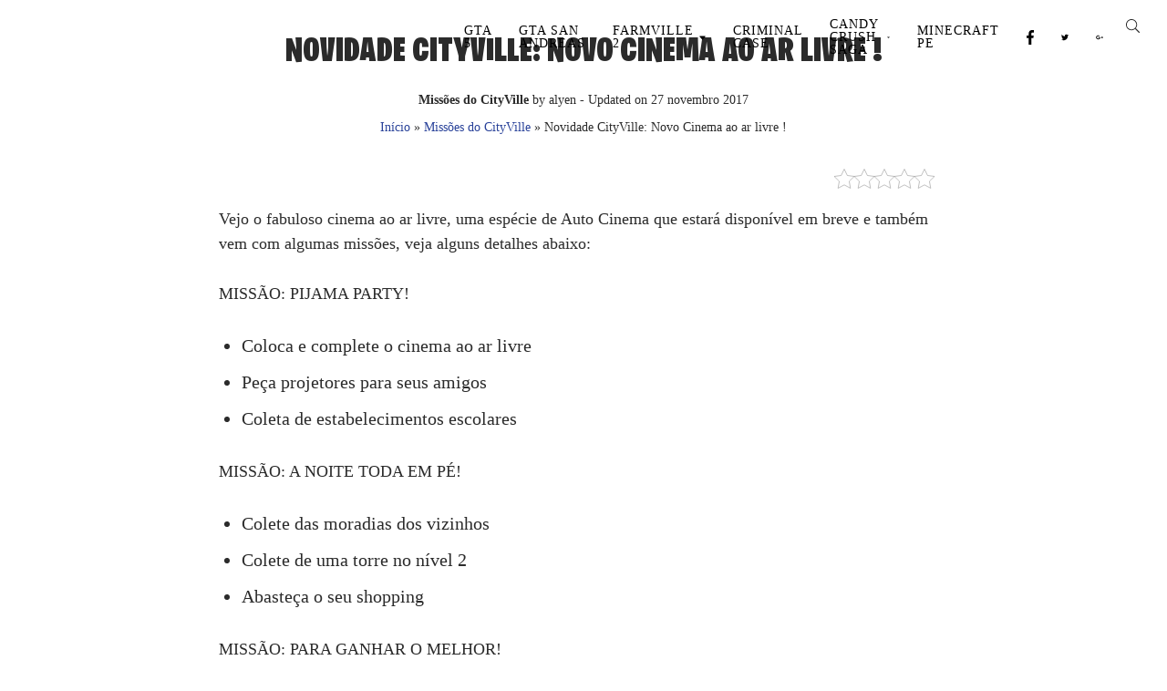

--- FILE ---
content_type: text/html; charset=UTF-8
request_url: https://www.dicascityville.com/noticias/novidade-cityville-novo-cinema-ao-ar-livre-5811.html
body_size: 40944
content:
<!doctype html><html lang=pt-BR><head><script data-no-optimize=1>var litespeed_docref=sessionStorage.getItem("litespeed_docref");litespeed_docref&&(Object.defineProperty(document,"referrer",{get:function(){return litespeed_docref}}),sessionStorage.removeItem("litespeed_docref"));</script><meta charset=UTF-8 /><meta name=viewport content="width=device-width, initial-scale=1"/><link rel=profile href="http://gmpg.org/xfn/11"/><meta name=robots content='index, follow, max-image-preview:large, max-snippet:-1, max-video-preview:-1'/><title>Novidade CityVille: Novo Cinema ao ar livre !</title><meta name=description content="Vejo o fabuloso cinema ao ar livre, uma espécie de Auto Cinema que estará disponível em breve e também vem com algumas missões, veja alguns detalhes"/><link rel=canonical href="https://www.dicascityville.com/noticias/novidade-cityville-novo-cinema-ao-ar-livre-5811.html"/><meta property=og:locale content=pt_BR /><meta property=og:type content=article /><meta property=og:title content="Novidade CityVille: Novo Cinema ao ar livre !"/><meta property=og:description content="Vejo o fabuloso cinema ao ar livre, uma espécie de Auto Cinema que estará disponível em breve e também vem com algumas missões, veja alguns detalhes"/><meta property=og:url content="https://www.dicascityville.com/noticias/novidade-cityville-novo-cinema-ao-ar-livre-5811.html"/><meta property=article:publisher content="https://www.facebook.com/dicascityville"/><meta property=article:published_time content="2012-06-03T14:41:41+00:00"/><meta property=article:modified_time content="2017-11-27T16:07:27+00:00"/><meta property=og:image content="https://www.dicascityville.com/wp-content/uploads/2012/06/announce_outdoor_theater.jpg"/><meta property=og:image:width content=451 /><meta property=og:image:height content=351 /><meta property=og:image:type content="image/jpeg"/><meta name=author content=alyen /><meta name=twitter:label1 content="Escrito por"/><meta name=twitter:data1 content=alyen /><meta name=twitter:label2 content="Est. tempo de leitura"/><meta name=twitter:data2 content="1 minuto"/><style media=all>@font-face{font-family:BurbankBigCondensed-Black;font-display:swap;src:url(//www.dicascityville.com/wp-content/themes/dicascityville-child/static/css/../fonts/BurbankBigCondensed-Black.eot);src:url(//www.dicascityville.com/wp-content/themes/dicascityville-child/static/css/../fonts/BurbankBigCondensed-Black.eot?#iefix) format("embedded-opentype") , url(//www.dicascityville.com/wp-content/themes/dicascityville-child/static/css/../fonts/BurbankBigCondensed-Black.woff2) format("woff2") , url(//www.dicascityville.com/wp-content/themes/dicascityville-child/static/css/../fonts/BurbankBigCondensed-Black.woff) format("woff") , url(//www.dicascityville.com/wp-content/themes/dicascityville-child/static/css/../fonts/BurbankBigCondensed-Black.ttf) format("truetype") , url(//www.dicascityville.com/wp-content/themes/dicascityville-child/static/css/../fonts/BurbankBigCondensed-Black.svg#BurbankBigCondensed-Black) format("svg");font-weight:700;font-style:normal}img:is([sizes=auto i],[sizes^="auto," i]){contain-intrinsic-size:3000px 1500px}img.wp-smiley,img.emoji{display:inline!important;border:none!important;box-shadow:none!important;height:1em!important;width:1em!important;margin:0 .07em!important;vertical-align:-.1em!important;background:0 0!important;padding:0!important}@charset "UTF-8";.wp-block-accordion{box-sizing:border-box}.wp-block-accordion-item.is-open>.wp-block-accordion-heading .wp-block-accordion-heading__toggle-icon{transform:rotate(45deg)}@media (prefers-reduced-motion:no-preference){.wp-block-accordion-item{transition:grid-template-rows .3s ease-out}.wp-block-accordion-item>.wp-block-accordion-heading .wp-block-accordion-heading__toggle-icon{transition:transform .2s ease-in-out}}.wp-block-accordion-heading{margin:0}.wp-block-accordion-heading__toggle{align-items:center;background-color:inherit!important;border:none;color:inherit!important;cursor:pointer;display:flex;font-family:inherit;font-size:inherit;font-style:inherit;font-weight:inherit;letter-spacing:inherit;line-height:inherit;overflow:hidden;padding:var(--wp--preset--spacing--20,1em) 0;text-align:inherit;text-decoration:inherit;text-transform:inherit;width:100%;word-spacing:inherit}.wp-block-accordion-heading__toggle:not(:focus-visible){outline:none}.wp-block-accordion-heading__toggle:focus,.wp-block-accordion-heading__toggle:hover{background-color:inherit!important;border:none;box-shadow:none;color:inherit;padding:var(--wp--preset--spacing--20,1em) 0;text-decoration:none}.wp-block-accordion-heading__toggle:focus-visible{outline:auto;outline-offset:0}.wp-block-accordion-heading__toggle:hover .wp-block-accordion-heading__toggle-title{text-decoration:underline}.wp-block-accordion-heading__toggle-title{flex:1}.wp-block-accordion-heading__toggle-icon{align-items:center;display:flex;height:1.2em;justify-content:center;width:1.2em}.wp-block-accordion-panel[aria-hidden="true"],.wp-block-accordion-panel[inert]{display:none;margin-block-start:0}.wp-block-archives{box-sizing:border-box}.wp-block-archives-dropdown label{display:block}.wp-block-avatar{line-height:0}.wp-block-avatar,.wp-block-avatar img{box-sizing:border-box}.wp-block-avatar.aligncenter{text-align:center}.wp-block-audio{box-sizing:border-box}.wp-block-audio :where(figcaption){margin-bottom:1em;margin-top:.5em}.wp-block-audio audio{min-width:300px;width:100%}.wp-block-breadcrumbs{box-sizing:border-box}.wp-block-breadcrumbs ol{flex-wrap:wrap;list-style:none}.wp-block-breadcrumbs li,.wp-block-breadcrumbs ol{align-items:center;display:flex;margin:0;padding:0}.wp-block-breadcrumbs li:not(:last-child):after{content:var(--separator,"/");margin:0 .5em;opacity:.7}.wp-block-breadcrumbs span{color:inherit}.wp-block-button__link{align-content:center;box-sizing:border-box;cursor:pointer;display:inline-block;height:100%;text-align:center;word-break:break-word}.wp-block-button__link.aligncenter{text-align:center}.wp-block-button__link.alignright{text-align:right}:where(.wp-block-button__link){border-radius:9999px;box-shadow:none;padding:calc(.667em + 2px) calc(1.333em + 2px);text-decoration:none}.wp-block-button[style*="text-decoration"] .wp-block-button__link{text-decoration:inherit}.wp-block-buttons>.wp-block-button.has-custom-width{max-width:none}.wp-block-buttons>.wp-block-button.has-custom-width .wp-block-button__link{width:100%}.wp-block-buttons>.wp-block-button.has-custom-font-size .wp-block-button__link{font-size:inherit}.wp-block-buttons>.wp-block-button.wp-block-button__width-25{width:calc(25% - var(--wp--style--block-gap, .5em)*.75)}.wp-block-buttons>.wp-block-button.wp-block-button__width-50{width:calc(50% - var(--wp--style--block-gap, .5em)*.5)}.wp-block-buttons>.wp-block-button.wp-block-button__width-75{width:calc(75% - var(--wp--style--block-gap, .5em)*.25)}.wp-block-buttons>.wp-block-button.wp-block-button__width-100{flex-basis:100%;width:100%}.wp-block-buttons.is-vertical>.wp-block-button.wp-block-button__width-25{width:25%}.wp-block-buttons.is-vertical>.wp-block-button.wp-block-button__width-50{width:50%}.wp-block-buttons.is-vertical>.wp-block-button.wp-block-button__width-75{width:75%}.wp-block-button.is-style-squared,.wp-block-button__link.wp-block-button.is-style-squared{border-radius:0}.wp-block-button.no-border-radius,.wp-block-button__link.no-border-radius{border-radius:0!important}:root :where(.wp-block-button .wp-block-button__link.is-style-outline),:root :where(.wp-block-button.is-style-outline>.wp-block-button__link){border:2px solid;padding:.667em 1.333em}:root :where(.wp-block-button .wp-block-button__link.is-style-outline:not(.has-text-color)),:root :where(.wp-block-button.is-style-outline>.wp-block-button__link:not(.has-text-color)){color:currentColor}:root :where(.wp-block-button .wp-block-button__link.is-style-outline:not(.has-background)),:root :where(.wp-block-button.is-style-outline>.wp-block-button__link:not(.has-background)){background-color:initial;background-image:none}.wp-block-buttons{box-sizing:border-box}.wp-block-buttons.is-vertical{flex-direction:column}.wp-block-buttons.is-vertical>.wp-block-button:last-child{margin-bottom:0}.wp-block-buttons>.wp-block-button{display:inline-block;margin:0}.wp-block-buttons.is-content-justification-left{justify-content:flex-start}.wp-block-buttons.is-content-justification-left.is-vertical{align-items:flex-start}.wp-block-buttons.is-content-justification-center{justify-content:center}.wp-block-buttons.is-content-justification-center.is-vertical{align-items:center}.wp-block-buttons.is-content-justification-right{justify-content:flex-end}.wp-block-buttons.is-content-justification-right.is-vertical{align-items:flex-end}.wp-block-buttons.is-content-justification-space-between{justify-content:space-between}.wp-block-buttons.aligncenter{text-align:center}.wp-block-buttons:not(.is-content-justification-space-between,.is-content-justification-right,.is-content-justification-left,.is-content-justification-center) .wp-block-button.aligncenter{margin-left:auto;margin-right:auto;width:100%}.wp-block-buttons[style*="text-decoration"] .wp-block-button,.wp-block-buttons[style*="text-decoration"] .wp-block-button__link{text-decoration:inherit}.wp-block-buttons.has-custom-font-size .wp-block-button__link{font-size:inherit}.wp-block-buttons .wp-block-button__link{width:100%}.wp-block-button.aligncenter,.wp-block-calendar{text-align:center}.wp-block-calendar td,.wp-block-calendar th{border:1px solid;padding:.25em}.wp-block-calendar th{font-weight:400}.wp-block-calendar caption{background-color:inherit}.wp-block-calendar table{border-collapse:collapse;width:100%}.wp-block-calendar table.has-background th{background-color:inherit}.wp-block-calendar table.has-text-color th{color:inherit}.wp-block-calendar :where(table:not(.has-text-color)){color:#40464d}.wp-block-calendar :where(table:not(.has-text-color)) td,.wp-block-calendar :where(table:not(.has-text-color)) th{border-color:#ddd}:where(.wp-block-calendar table:not(.has-background) th){background:#ddd}.wp-block-categories{box-sizing:border-box}.wp-block-categories.alignleft{margin-right:2em}.wp-block-categories.alignright{margin-left:2em}.wp-block-categories.wp-block-categories-dropdown.aligncenter{text-align:center}.wp-block-categories .wp-block-categories__label{display:block;width:100%}.wp-block-code{box-sizing:border-box}.wp-block-code code{direction:ltr;display:block;font-family:inherit;overflow-wrap:break-word;text-align:initial;white-space:pre-wrap}.wp-block-columns{box-sizing:border-box;display:flex;flex-wrap:wrap!important}@media (min-width:782px){.wp-block-columns{flex-wrap:nowrap!important}}.wp-block-columns{align-items:normal!important}.wp-block-columns.are-vertically-aligned-top{align-items:flex-start}.wp-block-columns.are-vertically-aligned-center{align-items:center}.wp-block-columns.are-vertically-aligned-bottom{align-items:flex-end}@media (max-width:781px){.wp-block-columns:not(.is-not-stacked-on-mobile)>.wp-block-column{flex-basis:100%!important}}@media (min-width:782px){.wp-block-columns:not(.is-not-stacked-on-mobile)>.wp-block-column{flex-basis:0;flex-grow:1}.wp-block-columns:not(.is-not-stacked-on-mobile)>.wp-block-column[style*=flex-basis]{flex-grow:0}}.wp-block-columns.is-not-stacked-on-mobile{flex-wrap:nowrap!important}.wp-block-columns.is-not-stacked-on-mobile>.wp-block-column{flex-basis:0;flex-grow:1}.wp-block-columns.is-not-stacked-on-mobile>.wp-block-column[style*="flex-basis"]{flex-grow:0}:where(.wp-block-columns){margin-bottom:1.75em}:where(.wp-block-columns.has-background){padding:1.25em 2.375em}.wp-block-column{flex-grow:1;min-width:0;overflow-wrap:break-word;word-break:break-word}.wp-block-column.is-vertically-aligned-top{align-self:flex-start}.wp-block-column.is-vertically-aligned-center{align-self:center}.wp-block-column.is-vertically-aligned-bottom{align-self:flex-end}.wp-block-column.is-vertically-aligned-stretch{align-self:stretch}.wp-block-column.is-vertically-aligned-bottom,.wp-block-column.is-vertically-aligned-center,.wp-block-column.is-vertically-aligned-top{width:100%}.wp-block-post-comments{box-sizing:border-box}.wp-block-post-comments .alignleft{float:left}.wp-block-post-comments .alignright{float:right}.wp-block-post-comments .navigation:after{clear:both;content:"";display:table}.wp-block-post-comments .commentlist{clear:both;list-style:none;margin:0;padding:0}.wp-block-post-comments .commentlist .comment{min-height:2.25em;padding-left:3.25em}.wp-block-post-comments .commentlist .comment p{font-size:1em;line-height:1.8;margin:1em 0}.wp-block-post-comments .commentlist .children{list-style:none;margin:0;padding:0}.wp-block-post-comments .comment-author{line-height:1.5}.wp-block-post-comments .comment-author .avatar{border-radius:1.5em;display:block;float:left;height:2.5em;margin-right:.75em;margin-top:.5em;width:2.5em}.wp-block-post-comments .comment-author cite{font-style:normal}.wp-block-post-comments .comment-meta{font-size:.875em;line-height:1.5}.wp-block-post-comments .comment-meta b{font-weight:400}.wp-block-post-comments .comment-meta .comment-awaiting-moderation{display:block;margin-bottom:1em;margin-top:1em}.wp-block-post-comments .comment-body .commentmetadata{font-size:.875em}.wp-block-post-comments .comment-form-author label,.wp-block-post-comments .comment-form-comment label,.wp-block-post-comments .comment-form-email label,.wp-block-post-comments .comment-form-url label{display:block;margin-bottom:.25em}.wp-block-post-comments .comment-form input:not([type=submit]):not([type=checkbox]),.wp-block-post-comments .comment-form textarea{box-sizing:border-box;display:block;width:100%}.wp-block-post-comments .comment-form-cookies-consent{display:flex;gap:.25em}.wp-block-post-comments .comment-form-cookies-consent #wp-comment-cookies-consent{margin-top:.35em}.wp-block-post-comments .comment-reply-title{margin-bottom:0}.wp-block-post-comments .comment-reply-title :where(small){font-size:var(--wp--preset--font-size--medium,smaller);margin-left:.5em}.wp-block-post-comments .reply{font-size:.875em;margin-bottom:1.4em}.wp-block-post-comments input:not([type=submit]),.wp-block-post-comments textarea{border:1px solid #949494;font-family:inherit;font-size:1em}.wp-block-post-comments input:not([type=submit]):not([type=checkbox]),.wp-block-post-comments textarea{padding:calc(.667em + 2px)}:where(.wp-block-post-comments input[type=submit]){border:none}.wp-block-comments{box-sizing:border-box}.wp-block-comments-pagination>.wp-block-comments-pagination-next,.wp-block-comments-pagination>.wp-block-comments-pagination-numbers,.wp-block-comments-pagination>.wp-block-comments-pagination-previous{font-size:inherit}.wp-block-comments-pagination .wp-block-comments-pagination-previous-arrow{display:inline-block;margin-right:1ch}.wp-block-comments-pagination .wp-block-comments-pagination-previous-arrow:not(.is-arrow-chevron){transform:scaleX(1)}.wp-block-comments-pagination .wp-block-comments-pagination-next-arrow{display:inline-block;margin-left:1ch}.wp-block-comments-pagination .wp-block-comments-pagination-next-arrow:not(.is-arrow-chevron){transform:scaleX(1)}.wp-block-comments-pagination.aligncenter{justify-content:center}.wp-block-comment-template{box-sizing:border-box;list-style:none;margin-bottom:0;max-width:100%;padding:0}.wp-block-comment-template li{clear:both}.wp-block-comment-template ol{list-style:none;margin-bottom:0;max-width:100%;padding-left:2rem}.wp-block-comment-template.alignleft{float:left}.wp-block-comment-template.aligncenter{margin-left:auto;margin-right:auto;width:fit-content}.wp-block-comment-template.alignright{float:right}.wp-block-comment-date{box-sizing:border-box}.comment-awaiting-moderation{display:block;font-size:.875em;line-height:1.5}.wp-block-comment-author-name,.wp-block-comment-content,.wp-block-comment-edit-link,.wp-block-comment-reply-link{box-sizing:border-box}.wp-block-cover,.wp-block-cover-image{align-items:center;background-position:50%;box-sizing:border-box;display:flex;justify-content:center;min-height:430px;overflow:hidden;overflow:clip;padding:1em;position:relative}.wp-block-cover .has-background-dim:not([class*=-background-color]),.wp-block-cover-image .has-background-dim:not([class*=-background-color]),.wp-block-cover-image.has-background-dim:not([class*=-background-color]),.wp-block-cover.has-background-dim:not([class*=-background-color]){background-color:#000}.wp-block-cover .has-background-dim.has-background-gradient,.wp-block-cover-image .has-background-dim.has-background-gradient{background-color:initial}.wp-block-cover-image.has-background-dim:before,.wp-block-cover.has-background-dim:before{background-color:inherit;content:""}.wp-block-cover .wp-block-cover__background,.wp-block-cover .wp-block-cover__gradient-background,.wp-block-cover-image .wp-block-cover__background,.wp-block-cover-image .wp-block-cover__gradient-background,.wp-block-cover-image.has-background-dim:not(.has-background-gradient):before,.wp-block-cover.has-background-dim:not(.has-background-gradient):before{bottom:0;left:0;opacity:.5;position:absolute;right:0;top:0}.wp-block-cover-image.has-background-dim.has-background-dim-10 .wp-block-cover__background,.wp-block-cover-image.has-background-dim.has-background-dim-10 .wp-block-cover__gradient-background,.wp-block-cover-image.has-background-dim.has-background-dim-10:not(.has-background-gradient):before,.wp-block-cover.has-background-dim.has-background-dim-10 .wp-block-cover__background,.wp-block-cover.has-background-dim.has-background-dim-10 .wp-block-cover__gradient-background,.wp-block-cover.has-background-dim.has-background-dim-10:not(.has-background-gradient):before{opacity:.1}.wp-block-cover-image.has-background-dim.has-background-dim-20 .wp-block-cover__background,.wp-block-cover-image.has-background-dim.has-background-dim-20 .wp-block-cover__gradient-background,.wp-block-cover-image.has-background-dim.has-background-dim-20:not(.has-background-gradient):before,.wp-block-cover.has-background-dim.has-background-dim-20 .wp-block-cover__background,.wp-block-cover.has-background-dim.has-background-dim-20 .wp-block-cover__gradient-background,.wp-block-cover.has-background-dim.has-background-dim-20:not(.has-background-gradient):before{opacity:.2}.wp-block-cover-image.has-background-dim.has-background-dim-30 .wp-block-cover__background,.wp-block-cover-image.has-background-dim.has-background-dim-30 .wp-block-cover__gradient-background,.wp-block-cover-image.has-background-dim.has-background-dim-30:not(.has-background-gradient):before,.wp-block-cover.has-background-dim.has-background-dim-30 .wp-block-cover__background,.wp-block-cover.has-background-dim.has-background-dim-30 .wp-block-cover__gradient-background,.wp-block-cover.has-background-dim.has-background-dim-30:not(.has-background-gradient):before{opacity:.3}.wp-block-cover-image.has-background-dim.has-background-dim-40 .wp-block-cover__background,.wp-block-cover-image.has-background-dim.has-background-dim-40 .wp-block-cover__gradient-background,.wp-block-cover-image.has-background-dim.has-background-dim-40:not(.has-background-gradient):before,.wp-block-cover.has-background-dim.has-background-dim-40 .wp-block-cover__background,.wp-block-cover.has-background-dim.has-background-dim-40 .wp-block-cover__gradient-background,.wp-block-cover.has-background-dim.has-background-dim-40:not(.has-background-gradient):before{opacity:.4}.wp-block-cover-image.has-background-dim.has-background-dim-50 .wp-block-cover__background,.wp-block-cover-image.has-background-dim.has-background-dim-50 .wp-block-cover__gradient-background,.wp-block-cover-image.has-background-dim.has-background-dim-50:not(.has-background-gradient):before,.wp-block-cover.has-background-dim.has-background-dim-50 .wp-block-cover__background,.wp-block-cover.has-background-dim.has-background-dim-50 .wp-block-cover__gradient-background,.wp-block-cover.has-background-dim.has-background-dim-50:not(.has-background-gradient):before{opacity:.5}.wp-block-cover-image.has-background-dim.has-background-dim-60 .wp-block-cover__background,.wp-block-cover-image.has-background-dim.has-background-dim-60 .wp-block-cover__gradient-background,.wp-block-cover-image.has-background-dim.has-background-dim-60:not(.has-background-gradient):before,.wp-block-cover.has-background-dim.has-background-dim-60 .wp-block-cover__background,.wp-block-cover.has-background-dim.has-background-dim-60 .wp-block-cover__gradient-background,.wp-block-cover.has-background-dim.has-background-dim-60:not(.has-background-gradient):before{opacity:.6}.wp-block-cover-image.has-background-dim.has-background-dim-70 .wp-block-cover__background,.wp-block-cover-image.has-background-dim.has-background-dim-70 .wp-block-cover__gradient-background,.wp-block-cover-image.has-background-dim.has-background-dim-70:not(.has-background-gradient):before,.wp-block-cover.has-background-dim.has-background-dim-70 .wp-block-cover__background,.wp-block-cover.has-background-dim.has-background-dim-70 .wp-block-cover__gradient-background,.wp-block-cover.has-background-dim.has-background-dim-70:not(.has-background-gradient):before{opacity:.7}.wp-block-cover-image.has-background-dim.has-background-dim-80 .wp-block-cover__background,.wp-block-cover-image.has-background-dim.has-background-dim-80 .wp-block-cover__gradient-background,.wp-block-cover-image.has-background-dim.has-background-dim-80:not(.has-background-gradient):before,.wp-block-cover.has-background-dim.has-background-dim-80 .wp-block-cover__background,.wp-block-cover.has-background-dim.has-background-dim-80 .wp-block-cover__gradient-background,.wp-block-cover.has-background-dim.has-background-dim-80:not(.has-background-gradient):before{opacity:.8}.wp-block-cover-image.has-background-dim.has-background-dim-90 .wp-block-cover__background,.wp-block-cover-image.has-background-dim.has-background-dim-90 .wp-block-cover__gradient-background,.wp-block-cover-image.has-background-dim.has-background-dim-90:not(.has-background-gradient):before,.wp-block-cover.has-background-dim.has-background-dim-90 .wp-block-cover__background,.wp-block-cover.has-background-dim.has-background-dim-90 .wp-block-cover__gradient-background,.wp-block-cover.has-background-dim.has-background-dim-90:not(.has-background-gradient):before{opacity:.9}.wp-block-cover-image.has-background-dim.has-background-dim-100 .wp-block-cover__background,.wp-block-cover-image.has-background-dim.has-background-dim-100 .wp-block-cover__gradient-background,.wp-block-cover-image.has-background-dim.has-background-dim-100:not(.has-background-gradient):before,.wp-block-cover.has-background-dim.has-background-dim-100 .wp-block-cover__background,.wp-block-cover.has-background-dim.has-background-dim-100 .wp-block-cover__gradient-background,.wp-block-cover.has-background-dim.has-background-dim-100:not(.has-background-gradient):before{opacity:1}.wp-block-cover .wp-block-cover__background.has-background-dim.has-background-dim-0,.wp-block-cover .wp-block-cover__gradient-background.has-background-dim.has-background-dim-0,.wp-block-cover-image .wp-block-cover__background.has-background-dim.has-background-dim-0,.wp-block-cover-image .wp-block-cover__gradient-background.has-background-dim.has-background-dim-0{opacity:0}.wp-block-cover .wp-block-cover__background.has-background-dim.has-background-dim-10,.wp-block-cover .wp-block-cover__gradient-background.has-background-dim.has-background-dim-10,.wp-block-cover-image .wp-block-cover__background.has-background-dim.has-background-dim-10,.wp-block-cover-image .wp-block-cover__gradient-background.has-background-dim.has-background-dim-10{opacity:.1}.wp-block-cover .wp-block-cover__background.has-background-dim.has-background-dim-20,.wp-block-cover .wp-block-cover__gradient-background.has-background-dim.has-background-dim-20,.wp-block-cover-image .wp-block-cover__background.has-background-dim.has-background-dim-20,.wp-block-cover-image .wp-block-cover__gradient-background.has-background-dim.has-background-dim-20{opacity:.2}.wp-block-cover .wp-block-cover__background.has-background-dim.has-background-dim-30,.wp-block-cover .wp-block-cover__gradient-background.has-background-dim.has-background-dim-30,.wp-block-cover-image .wp-block-cover__background.has-background-dim.has-background-dim-30,.wp-block-cover-image .wp-block-cover__gradient-background.has-background-dim.has-background-dim-30{opacity:.3}.wp-block-cover .wp-block-cover__background.has-background-dim.has-background-dim-40,.wp-block-cover .wp-block-cover__gradient-background.has-background-dim.has-background-dim-40,.wp-block-cover-image .wp-block-cover__background.has-background-dim.has-background-dim-40,.wp-block-cover-image .wp-block-cover__gradient-background.has-background-dim.has-background-dim-40{opacity:.4}.wp-block-cover .wp-block-cover__background.has-background-dim.has-background-dim-50,.wp-block-cover .wp-block-cover__gradient-background.has-background-dim.has-background-dim-50,.wp-block-cover-image .wp-block-cover__background.has-background-dim.has-background-dim-50,.wp-block-cover-image .wp-block-cover__gradient-background.has-background-dim.has-background-dim-50{opacity:.5}.wp-block-cover .wp-block-cover__background.has-background-dim.has-background-dim-60,.wp-block-cover .wp-block-cover__gradient-background.has-background-dim.has-background-dim-60,.wp-block-cover-image .wp-block-cover__background.has-background-dim.has-background-dim-60,.wp-block-cover-image .wp-block-cover__gradient-background.has-background-dim.has-background-dim-60{opacity:.6}.wp-block-cover .wp-block-cover__background.has-background-dim.has-background-dim-70,.wp-block-cover .wp-block-cover__gradient-background.has-background-dim.has-background-dim-70,.wp-block-cover-image .wp-block-cover__background.has-background-dim.has-background-dim-70,.wp-block-cover-image .wp-block-cover__gradient-background.has-background-dim.has-background-dim-70{opacity:.7}.wp-block-cover .wp-block-cover__background.has-background-dim.has-background-dim-80,.wp-block-cover .wp-block-cover__gradient-background.has-background-dim.has-background-dim-80,.wp-block-cover-image .wp-block-cover__background.has-background-dim.has-background-dim-80,.wp-block-cover-image .wp-block-cover__gradient-background.has-background-dim.has-background-dim-80{opacity:.8}.wp-block-cover .wp-block-cover__background.has-background-dim.has-background-dim-90,.wp-block-cover .wp-block-cover__gradient-background.has-background-dim.has-background-dim-90,.wp-block-cover-image .wp-block-cover__background.has-background-dim.has-background-dim-90,.wp-block-cover-image .wp-block-cover__gradient-background.has-background-dim.has-background-dim-90{opacity:.9}.wp-block-cover .wp-block-cover__background.has-background-dim.has-background-dim-100,.wp-block-cover .wp-block-cover__gradient-background.has-background-dim.has-background-dim-100,.wp-block-cover-image .wp-block-cover__background.has-background-dim.has-background-dim-100,.wp-block-cover-image .wp-block-cover__gradient-background.has-background-dim.has-background-dim-100{opacity:1}.wp-block-cover-image.alignleft,.wp-block-cover-image.alignright,.wp-block-cover.alignleft,.wp-block-cover.alignright{max-width:420px;width:100%}.wp-block-cover-image.aligncenter,.wp-block-cover-image.alignleft,.wp-block-cover-image.alignright,.wp-block-cover.aligncenter,.wp-block-cover.alignleft,.wp-block-cover.alignright{display:flex}.wp-block-cover .wp-block-cover__inner-container,.wp-block-cover-image .wp-block-cover__inner-container{color:inherit;position:relative;width:100%}.wp-block-cover-image.is-position-top-left,.wp-block-cover.is-position-top-left{align-items:flex-start;justify-content:flex-start}.wp-block-cover-image.is-position-top-center,.wp-block-cover.is-position-top-center{align-items:flex-start;justify-content:center}.wp-block-cover-image.is-position-top-right,.wp-block-cover.is-position-top-right{align-items:flex-start;justify-content:flex-end}.wp-block-cover-image.is-position-center-left,.wp-block-cover.is-position-center-left{align-items:center;justify-content:flex-start}.wp-block-cover-image.is-position-center-center,.wp-block-cover.is-position-center-center{align-items:center;justify-content:center}.wp-block-cover-image.is-position-center-right,.wp-block-cover.is-position-center-right{align-items:center;justify-content:flex-end}.wp-block-cover-image.is-position-bottom-left,.wp-block-cover.is-position-bottom-left{align-items:flex-end;justify-content:flex-start}.wp-block-cover-image.is-position-bottom-center,.wp-block-cover.is-position-bottom-center{align-items:flex-end;justify-content:center}.wp-block-cover-image.is-position-bottom-right,.wp-block-cover.is-position-bottom-right{align-items:flex-end;justify-content:flex-end}.wp-block-cover-image.has-custom-content-position.has-custom-content-position .wp-block-cover__inner-container,.wp-block-cover.has-custom-content-position.has-custom-content-position .wp-block-cover__inner-container{margin:0}.wp-block-cover-image.has-custom-content-position.has-custom-content-position.is-position-bottom-left .wp-block-cover__inner-container,.wp-block-cover-image.has-custom-content-position.has-custom-content-position.is-position-bottom-right .wp-block-cover__inner-container,.wp-block-cover-image.has-custom-content-position.has-custom-content-position.is-position-center-left .wp-block-cover__inner-container,.wp-block-cover-image.has-custom-content-position.has-custom-content-position.is-position-center-right .wp-block-cover__inner-container,.wp-block-cover-image.has-custom-content-position.has-custom-content-position.is-position-top-left .wp-block-cover__inner-container,.wp-block-cover-image.has-custom-content-position.has-custom-content-position.is-position-top-right .wp-block-cover__inner-container,.wp-block-cover.has-custom-content-position.has-custom-content-position.is-position-bottom-left .wp-block-cover__inner-container,.wp-block-cover.has-custom-content-position.has-custom-content-position.is-position-bottom-right .wp-block-cover__inner-container,.wp-block-cover.has-custom-content-position.has-custom-content-position.is-position-center-left .wp-block-cover__inner-container,.wp-block-cover.has-custom-content-position.has-custom-content-position.is-position-center-right .wp-block-cover__inner-container,.wp-block-cover.has-custom-content-position.has-custom-content-position.is-position-top-left .wp-block-cover__inner-container,.wp-block-cover.has-custom-content-position.has-custom-content-position.is-position-top-right .wp-block-cover__inner-container{margin:0;width:auto}.wp-block-cover .wp-block-cover__image-background,.wp-block-cover video.wp-block-cover__video-background,.wp-block-cover-image .wp-block-cover__image-background,.wp-block-cover-image video.wp-block-cover__video-background{border:none;bottom:0;box-shadow:none;height:100%;left:0;margin:0;max-height:none;max-width:none;object-fit:cover;outline:none;padding:0;position:absolute;right:0;top:0;width:100%}.wp-block-cover-image.has-parallax,.wp-block-cover.has-parallax,.wp-block-cover__image-background.has-parallax,video.wp-block-cover__video-background.has-parallax{background-attachment:fixed;background-repeat:no-repeat;background-size:cover}@supports (-webkit-touch-callout:inherit){.wp-block-cover-image.has-parallax,.wp-block-cover.has-parallax,.wp-block-cover__image-background.has-parallax,video.wp-block-cover__video-background.has-parallax{background-attachment:scroll}}@media (prefers-reduced-motion:reduce){.wp-block-cover-image.has-parallax,.wp-block-cover.has-parallax,.wp-block-cover__image-background.has-parallax,video.wp-block-cover__video-background.has-parallax{background-attachment:scroll}}.wp-block-cover-image.is-repeated,.wp-block-cover.is-repeated,.wp-block-cover__image-background.is-repeated,video.wp-block-cover__video-background.is-repeated{background-repeat:repeat;background-size:auto}.wp-block-cover-image-text,.wp-block-cover-image-text a,.wp-block-cover-image-text a:active,.wp-block-cover-image-text a:focus,.wp-block-cover-image-text a:hover,.wp-block-cover-text,.wp-block-cover-text a,.wp-block-cover-text a:active,.wp-block-cover-text a:focus,.wp-block-cover-text a:hover,section.wp-block-cover-image h2,section.wp-block-cover-image h2 a,section.wp-block-cover-image h2 a:active,section.wp-block-cover-image h2 a:focus,section.wp-block-cover-image h2 a:hover{color:#fff}.wp-block-cover-image .wp-block-cover.has-left-content{justify-content:flex-start}.wp-block-cover-image .wp-block-cover.has-right-content{justify-content:flex-end}.wp-block-cover-image.has-left-content .wp-block-cover-image-text,.wp-block-cover.has-left-content .wp-block-cover-text,section.wp-block-cover-image.has-left-content>h2{margin-left:0;text-align:left}.wp-block-cover-image.has-right-content .wp-block-cover-image-text,.wp-block-cover.has-right-content .wp-block-cover-text,section.wp-block-cover-image.has-right-content>h2{margin-right:0;text-align:right}.wp-block-cover .wp-block-cover-text,.wp-block-cover-image .wp-block-cover-image-text,section.wp-block-cover-image>h2{font-size:2em;line-height:1.25;margin-bottom:0;max-width:840px;padding:.44em;text-align:center;z-index:1}:where(.wp-block-cover-image:not(.has-text-color)),:where(.wp-block-cover:not(.has-text-color)){color:#fff}:where(.wp-block-cover-image.is-light:not(.has-text-color)),:where(.wp-block-cover.is-light:not(.has-text-color)){color:#000}:root :where(.wp-block-cover h1:not(.has-text-color)),:root :where(.wp-block-cover h2:not(.has-text-color)),:root :where(.wp-block-cover h3:not(.has-text-color)),:root :where(.wp-block-cover h4:not(.has-text-color)),:root :where(.wp-block-cover h5:not(.has-text-color)),:root :where(.wp-block-cover h6:not(.has-text-color)),:root :where(.wp-block-cover p:not(.has-text-color)){color:inherit}body:not(.editor-styles-wrapper) .wp-block-cover:not(.wp-block-cover:has(.wp-block-cover__background+.wp-block-cover__inner-container)) .wp-block-cover__image-background,body:not(.editor-styles-wrapper) .wp-block-cover:not(.wp-block-cover:has(.wp-block-cover__background+.wp-block-cover__inner-container)) .wp-block-cover__video-background{z-index:0}body:not(.editor-styles-wrapper) .wp-block-cover:not(.wp-block-cover:has(.wp-block-cover__background+.wp-block-cover__inner-container)) .wp-block-cover__background,body:not(.editor-styles-wrapper) .wp-block-cover:not(.wp-block-cover:has(.wp-block-cover__background+.wp-block-cover__inner-container)) .wp-block-cover__gradient-background,body:not(.editor-styles-wrapper) .wp-block-cover:not(.wp-block-cover:has(.wp-block-cover__background+.wp-block-cover__inner-container)) .wp-block-cover__inner-container,body:not(.editor-styles-wrapper) .wp-block-cover:not(.wp-block-cover:has(.wp-block-cover__background+.wp-block-cover__inner-container)).has-background-dim:not(.has-background-gradient):before{z-index:1}.has-modal-open body:not(.editor-styles-wrapper) .wp-block-cover:not(.wp-block-cover:has(.wp-block-cover__background+.wp-block-cover__inner-container)) .wp-block-cover__inner-container{z-index:auto}.wp-block-details{box-sizing:border-box}.wp-block-details summary{cursor:pointer}.wp-block-embed.alignleft,.wp-block-embed.alignright,.wp-block[data-align="left"]>[data-type="core/embed"],.wp-block[data-align="right"]>[data-type="core/embed"]{max-width:360px;width:100%}.wp-block-embed.alignleft .wp-block-embed__wrapper,.wp-block-embed.alignright .wp-block-embed__wrapper,.wp-block[data-align="left"]>[data-type="core/embed"] .wp-block-embed__wrapper,.wp-block[data-align="right"]>[data-type="core/embed"] .wp-block-embed__wrapper{min-width:280px}.wp-block-cover .wp-block-embed{min-height:240px;min-width:320px}.wp-block-embed{overflow-wrap:break-word}.wp-block-embed :where(figcaption){margin-bottom:1em;margin-top:.5em}.wp-block-embed iframe{max-width:100%}.wp-block-embed__wrapper{position:relative}.wp-embed-responsive .wp-has-aspect-ratio .wp-block-embed__wrapper:before{content:"";display:block;padding-top:50%}.wp-embed-responsive .wp-has-aspect-ratio iframe{bottom:0;height:100%;left:0;position:absolute;right:0;top:0;width:100%}.wp-embed-responsive .wp-embed-aspect-21-9 .wp-block-embed__wrapper:before{padding-top:42.85%}.wp-embed-responsive .wp-embed-aspect-18-9 .wp-block-embed__wrapper:before{padding-top:50%}.wp-embed-responsive .wp-embed-aspect-16-9 .wp-block-embed__wrapper:before{padding-top:56.25%}.wp-embed-responsive .wp-embed-aspect-4-3 .wp-block-embed__wrapper:before{padding-top:75%}.wp-embed-responsive .wp-embed-aspect-1-1 .wp-block-embed__wrapper:before{padding-top:100%}.wp-embed-responsive .wp-embed-aspect-9-16 .wp-block-embed__wrapper:before{padding-top:177.77%}.wp-embed-responsive .wp-embed-aspect-1-2 .wp-block-embed__wrapper:before{padding-top:200%}.wp-block-file{box-sizing:border-box}.wp-block-file:not(.wp-element-button){font-size:.8em}.wp-block-file.aligncenter{text-align:center}.wp-block-file.alignright{text-align:right}.wp-block-file *+.wp-block-file__button{margin-left:.75em}:where(.wp-block-file){margin-bottom:1.5em}.wp-block-file__embed{margin-bottom:1em}:where(.wp-block-file__button){border-radius:2em;display:inline-block;padding:.5em 1em}:where(.wp-block-file__button):where(a):active,:where(.wp-block-file__button):where(a):focus,:where(.wp-block-file__button):where(a):hover,:where(.wp-block-file__button):where(a):visited{box-shadow:none;color:#fff;opacity:.85;text-decoration:none}.wp-block-form-input__label{display:flex;flex-direction:column;gap:.25em;margin-bottom:.5em;width:100%}.wp-block-form-input__label.is-label-inline{align-items:center;flex-direction:row;gap:.5em}.wp-block-form-input__label.is-label-inline .wp-block-form-input__label-content{margin-bottom:.5em}.wp-block-form-input__label:has(input[type=checkbox]){flex-direction:row;width:fit-content}.wp-block-form-input__label:has(input[type=checkbox]) .wp-block-form-input__label-content{margin:0}.wp-block-form-input__label:has(.wp-block-form-input__label-content+input[type=checkbox]){flex-direction:row-reverse}.wp-block-form-input__label-content{width:fit-content}:where(.wp-block-form-input__input){font-size:1em;margin-bottom:.5em;padding:0 .5em}:where(.wp-block-form-input__input)[type=date],:where(.wp-block-form-input__input)[type=datetime-local],:where(.wp-block-form-input__input)[type=datetime],:where(.wp-block-form-input__input)[type=email],:where(.wp-block-form-input__input)[type=month],:where(.wp-block-form-input__input)[type=number],:where(.wp-block-form-input__input)[type=password],:where(.wp-block-form-input__input)[type=search],:where(.wp-block-form-input__input)[type=tel],:where(.wp-block-form-input__input)[type=text],:where(.wp-block-form-input__input)[type=time],:where(.wp-block-form-input__input)[type=url],:where(.wp-block-form-input__input)[type=week]{border-style:solid;border-width:1px;line-height:2;min-height:2em}textarea.wp-block-form-input__input{min-height:10em}.blocks-gallery-grid:not(.has-nested-images),.wp-block-gallery:not(.has-nested-images){display:flex;flex-wrap:wrap;list-style-type:none;margin:0;padding:0}.blocks-gallery-grid:not(.has-nested-images) .blocks-gallery-image,.blocks-gallery-grid:not(.has-nested-images) .blocks-gallery-item,.wp-block-gallery:not(.has-nested-images) .blocks-gallery-image,.wp-block-gallery:not(.has-nested-images) .blocks-gallery-item{display:flex;flex-direction:column;flex-grow:1;justify-content:center;margin:0 1em 1em 0;position:relative;width:calc(50% - 1em)}.blocks-gallery-grid:not(.has-nested-images) .blocks-gallery-image:nth-of-type(2n),.blocks-gallery-grid:not(.has-nested-images) .blocks-gallery-item:nth-of-type(2n),.wp-block-gallery:not(.has-nested-images) .blocks-gallery-image:nth-of-type(2n),.wp-block-gallery:not(.has-nested-images) .blocks-gallery-item:nth-of-type(2n){margin-right:0}.blocks-gallery-grid:not(.has-nested-images) .blocks-gallery-image figure,.blocks-gallery-grid:not(.has-nested-images) .blocks-gallery-item figure,.wp-block-gallery:not(.has-nested-images) .blocks-gallery-image figure,.wp-block-gallery:not(.has-nested-images) .blocks-gallery-item figure{align-items:flex-end;display:flex;height:100%;justify-content:flex-start;margin:0}.blocks-gallery-grid:not(.has-nested-images) .blocks-gallery-image img,.blocks-gallery-grid:not(.has-nested-images) .blocks-gallery-item img,.wp-block-gallery:not(.has-nested-images) .blocks-gallery-image img,.wp-block-gallery:not(.has-nested-images) .blocks-gallery-item img{display:block;height:auto;max-width:100%;width:auto}.blocks-gallery-grid:not(.has-nested-images) .blocks-gallery-image figcaption,.blocks-gallery-grid:not(.has-nested-images) .blocks-gallery-item figcaption,.wp-block-gallery:not(.has-nested-images) .blocks-gallery-image figcaption,.wp-block-gallery:not(.has-nested-images) .blocks-gallery-item figcaption{background:linear-gradient(0deg,#000000b3,#0000004d 70%,#0000);bottom:0;box-sizing:border-box;color:#fff;font-size:.8em;margin:0;max-height:100%;overflow:auto;padding:3em .77em .7em;position:absolute;text-align:center;width:100%;z-index:2}.blocks-gallery-grid:not(.has-nested-images) .blocks-gallery-image figcaption img,.blocks-gallery-grid:not(.has-nested-images) .blocks-gallery-item figcaption img,.wp-block-gallery:not(.has-nested-images) .blocks-gallery-image figcaption img,.wp-block-gallery:not(.has-nested-images) .blocks-gallery-item figcaption img{display:inline}.blocks-gallery-grid:not(.has-nested-images) figcaption,.wp-block-gallery:not(.has-nested-images) figcaption{flex-grow:1}.blocks-gallery-grid:not(.has-nested-images).is-cropped .blocks-gallery-image a,.blocks-gallery-grid:not(.has-nested-images).is-cropped .blocks-gallery-image img,.blocks-gallery-grid:not(.has-nested-images).is-cropped .blocks-gallery-item a,.blocks-gallery-grid:not(.has-nested-images).is-cropped .blocks-gallery-item img,.wp-block-gallery:not(.has-nested-images).is-cropped .blocks-gallery-image a,.wp-block-gallery:not(.has-nested-images).is-cropped .blocks-gallery-image img,.wp-block-gallery:not(.has-nested-images).is-cropped .blocks-gallery-item a,.wp-block-gallery:not(.has-nested-images).is-cropped .blocks-gallery-item img{flex:1;height:100%;object-fit:cover;width:100%}.blocks-gallery-grid:not(.has-nested-images).columns-1 .blocks-gallery-image,.blocks-gallery-grid:not(.has-nested-images).columns-1 .blocks-gallery-item,.wp-block-gallery:not(.has-nested-images).columns-1 .blocks-gallery-image,.wp-block-gallery:not(.has-nested-images).columns-1 .blocks-gallery-item{margin-right:0;width:100%}@media (min-width:600px){.blocks-gallery-grid:not(.has-nested-images).columns-3 .blocks-gallery-image,.blocks-gallery-grid:not(.has-nested-images).columns-3 .blocks-gallery-item,.wp-block-gallery:not(.has-nested-images).columns-3 .blocks-gallery-image,.wp-block-gallery:not(.has-nested-images).columns-3 .blocks-gallery-item{margin-right:1em;width:calc(33.33333% - .66667em)}.blocks-gallery-grid:not(.has-nested-images).columns-4 .blocks-gallery-image,.blocks-gallery-grid:not(.has-nested-images).columns-4 .blocks-gallery-item,.wp-block-gallery:not(.has-nested-images).columns-4 .blocks-gallery-image,.wp-block-gallery:not(.has-nested-images).columns-4 .blocks-gallery-item{margin-right:1em;width:calc(25% - .75em)}.blocks-gallery-grid:not(.has-nested-images).columns-5 .blocks-gallery-image,.blocks-gallery-grid:not(.has-nested-images).columns-5 .blocks-gallery-item,.wp-block-gallery:not(.has-nested-images).columns-5 .blocks-gallery-image,.wp-block-gallery:not(.has-nested-images).columns-5 .blocks-gallery-item{margin-right:1em;width:calc(20% - .8em)}.blocks-gallery-grid:not(.has-nested-images).columns-6 .blocks-gallery-image,.blocks-gallery-grid:not(.has-nested-images).columns-6 .blocks-gallery-item,.wp-block-gallery:not(.has-nested-images).columns-6 .blocks-gallery-image,.wp-block-gallery:not(.has-nested-images).columns-6 .blocks-gallery-item{margin-right:1em;width:calc(16.66667% - .83333em)}.blocks-gallery-grid:not(.has-nested-images).columns-7 .blocks-gallery-image,.blocks-gallery-grid:not(.has-nested-images).columns-7 .blocks-gallery-item,.wp-block-gallery:not(.has-nested-images).columns-7 .blocks-gallery-image,.wp-block-gallery:not(.has-nested-images).columns-7 .blocks-gallery-item{margin-right:1em;width:calc(14.28571% - .85714em)}.blocks-gallery-grid:not(.has-nested-images).columns-8 .blocks-gallery-image,.blocks-gallery-grid:not(.has-nested-images).columns-8 .blocks-gallery-item,.wp-block-gallery:not(.has-nested-images).columns-8 .blocks-gallery-image,.wp-block-gallery:not(.has-nested-images).columns-8 .blocks-gallery-item{margin-right:1em;width:calc(12.5% - .875em)}.blocks-gallery-grid:not(.has-nested-images).columns-1 .blocks-gallery-image:nth-of-type(1n),.blocks-gallery-grid:not(.has-nested-images).columns-1 .blocks-gallery-item:nth-of-type(1n),.blocks-gallery-grid:not(.has-nested-images).columns-2 .blocks-gallery-image:nth-of-type(2n),.blocks-gallery-grid:not(.has-nested-images).columns-2 .blocks-gallery-item:nth-of-type(2n),.blocks-gallery-grid:not(.has-nested-images).columns-3 .blocks-gallery-image:nth-of-type(3n),.blocks-gallery-grid:not(.has-nested-images).columns-3 .blocks-gallery-item:nth-of-type(3n),.blocks-gallery-grid:not(.has-nested-images).columns-4 .blocks-gallery-image:nth-of-type(4n),.blocks-gallery-grid:not(.has-nested-images).columns-4 .blocks-gallery-item:nth-of-type(4n),.blocks-gallery-grid:not(.has-nested-images).columns-5 .blocks-gallery-image:nth-of-type(5n),.blocks-gallery-grid:not(.has-nested-images).columns-5 .blocks-gallery-item:nth-of-type(5n),.blocks-gallery-grid:not(.has-nested-images).columns-6 .blocks-gallery-image:nth-of-type(6n),.blocks-gallery-grid:not(.has-nested-images).columns-6 .blocks-gallery-item:nth-of-type(6n),.blocks-gallery-grid:not(.has-nested-images).columns-7 .blocks-gallery-image:nth-of-type(7n),.blocks-gallery-grid:not(.has-nested-images).columns-7 .blocks-gallery-item:nth-of-type(7n),.blocks-gallery-grid:not(.has-nested-images).columns-8 .blocks-gallery-image:nth-of-type(8n),.blocks-gallery-grid:not(.has-nested-images).columns-8 .blocks-gallery-item:nth-of-type(8n),.wp-block-gallery:not(.has-nested-images).columns-1 .blocks-gallery-image:nth-of-type(1n),.wp-block-gallery:not(.has-nested-images).columns-1 .blocks-gallery-item:nth-of-type(1n),.wp-block-gallery:not(.has-nested-images).columns-2 .blocks-gallery-image:nth-of-type(2n),.wp-block-gallery:not(.has-nested-images).columns-2 .blocks-gallery-item:nth-of-type(2n),.wp-block-gallery:not(.has-nested-images).columns-3 .blocks-gallery-image:nth-of-type(3n),.wp-block-gallery:not(.has-nested-images).columns-3 .blocks-gallery-item:nth-of-type(3n),.wp-block-gallery:not(.has-nested-images).columns-4 .blocks-gallery-image:nth-of-type(4n),.wp-block-gallery:not(.has-nested-images).columns-4 .blocks-gallery-item:nth-of-type(4n),.wp-block-gallery:not(.has-nested-images).columns-5 .blocks-gallery-image:nth-of-type(5n),.wp-block-gallery:not(.has-nested-images).columns-5 .blocks-gallery-item:nth-of-type(5n),.wp-block-gallery:not(.has-nested-images).columns-6 .blocks-gallery-image:nth-of-type(6n),.wp-block-gallery:not(.has-nested-images).columns-6 .blocks-gallery-item:nth-of-type(6n),.wp-block-gallery:not(.has-nested-images).columns-7 .blocks-gallery-image:nth-of-type(7n),.wp-block-gallery:not(.has-nested-images).columns-7 .blocks-gallery-item:nth-of-type(7n),.wp-block-gallery:not(.has-nested-images).columns-8 .blocks-gallery-image:nth-of-type(8n),.wp-block-gallery:not(.has-nested-images).columns-8 .blocks-gallery-item:nth-of-type(8n){margin-right:0}}.blocks-gallery-grid:not(.has-nested-images) .blocks-gallery-image:last-child,.blocks-gallery-grid:not(.has-nested-images) .blocks-gallery-item:last-child,.wp-block-gallery:not(.has-nested-images) .blocks-gallery-image:last-child,.wp-block-gallery:not(.has-nested-images) .blocks-gallery-item:last-child{margin-right:0}.blocks-gallery-grid:not(.has-nested-images).alignleft,.blocks-gallery-grid:not(.has-nested-images).alignright,.wp-block-gallery:not(.has-nested-images).alignleft,.wp-block-gallery:not(.has-nested-images).alignright{max-width:420px;width:100%}.blocks-gallery-grid:not(.has-nested-images).aligncenter .blocks-gallery-item figure,.wp-block-gallery:not(.has-nested-images).aligncenter .blocks-gallery-item figure{justify-content:center}.wp-block-gallery:not(.is-cropped) .blocks-gallery-item{align-self:flex-start}figure.wp-block-gallery.has-nested-images{align-items:normal}.wp-block-gallery.has-nested-images figure.wp-block-image:not(#individual-image){margin:0;width:calc(50% - var(--wp--style--unstable-gallery-gap, 16px)/2)}.wp-block-gallery.has-nested-images figure.wp-block-image{box-sizing:border-box;display:flex;flex-direction:column;flex-grow:1;justify-content:center;max-width:100%;position:relative}.wp-block-gallery.has-nested-images figure.wp-block-image>a,.wp-block-gallery.has-nested-images figure.wp-block-image>div{flex-direction:column;flex-grow:1;margin:0}.wp-block-gallery.has-nested-images figure.wp-block-image img{display:block;height:auto;max-width:100%!important;width:auto}.wp-block-gallery.has-nested-images figure.wp-block-image figcaption,.wp-block-gallery.has-nested-images figure.wp-block-image:has(figcaption):before{bottom:0;left:0;max-height:100%;position:absolute;right:0}.wp-block-gallery.has-nested-images figure.wp-block-image:has(figcaption):before{backdrop-filter:blur(3px);content:"";height:100%;-webkit-mask-image:linear-gradient(0deg,#000 20%,#0000);mask-image:linear-gradient(0deg,#000 20%,#0000);max-height:40%;pointer-events:none}.wp-block-gallery.has-nested-images figure.wp-block-image figcaption{box-sizing:border-box;color:#fff;font-size:13px;margin:0;overflow:auto;padding:1em;text-align:center;text-shadow:0 0 1.5px #000}.wp-block-gallery.has-nested-images figure.wp-block-image figcaption::-webkit-scrollbar{height:12px;width:12px}.wp-block-gallery.has-nested-images figure.wp-block-image figcaption::-webkit-scrollbar-track{background-color:initial}.wp-block-gallery.has-nested-images figure.wp-block-image figcaption::-webkit-scrollbar-thumb{background-clip:padding-box;background-color:initial;border:3px solid #0000;border-radius:8px}.wp-block-gallery.has-nested-images figure.wp-block-image figcaption:focus-within::-webkit-scrollbar-thumb,.wp-block-gallery.has-nested-images figure.wp-block-image figcaption:focus::-webkit-scrollbar-thumb,.wp-block-gallery.has-nested-images figure.wp-block-image figcaption:hover::-webkit-scrollbar-thumb{background-color:#fffc}.wp-block-gallery.has-nested-images figure.wp-block-image figcaption{scrollbar-color:#0000 #0000;scrollbar-gutter:stable both-edges;scrollbar-width:thin}.wp-block-gallery.has-nested-images figure.wp-block-image figcaption:focus,.wp-block-gallery.has-nested-images figure.wp-block-image figcaption:focus-within,.wp-block-gallery.has-nested-images figure.wp-block-image figcaption:hover{scrollbar-color:#fffc #0000}.wp-block-gallery.has-nested-images figure.wp-block-image figcaption{will-change:transform}@media (hover:none){.wp-block-gallery.has-nested-images figure.wp-block-image figcaption{scrollbar-color:#fffc #0000}}.wp-block-gallery.has-nested-images figure.wp-block-image figcaption{background:linear-gradient(0deg,#0006,#0000)}.wp-block-gallery.has-nested-images figure.wp-block-image figcaption img{display:inline}.wp-block-gallery.has-nested-images figure.wp-block-image figcaption a{color:inherit}.wp-block-gallery.has-nested-images figure.wp-block-image.has-custom-border img{box-sizing:border-box}.wp-block-gallery.has-nested-images figure.wp-block-image.has-custom-border>a,.wp-block-gallery.has-nested-images figure.wp-block-image.has-custom-border>div,.wp-block-gallery.has-nested-images figure.wp-block-image.is-style-rounded>a,.wp-block-gallery.has-nested-images figure.wp-block-image.is-style-rounded>div{flex:1 1 auto}.wp-block-gallery.has-nested-images figure.wp-block-image.has-custom-border figcaption,.wp-block-gallery.has-nested-images figure.wp-block-image.is-style-rounded figcaption{background:none;color:inherit;flex:initial;margin:0;padding:10px 10px 9px;position:relative;text-shadow:none}.wp-block-gallery.has-nested-images figure.wp-block-image.has-custom-border:before,.wp-block-gallery.has-nested-images figure.wp-block-image.is-style-rounded:before{content:none}.wp-block-gallery.has-nested-images figcaption{flex-basis:100%;flex-grow:1;text-align:center}.wp-block-gallery.has-nested-images:not(.is-cropped) figure.wp-block-image:not(#individual-image){margin-bottom:auto;margin-top:0}.wp-block-gallery.has-nested-images.is-cropped figure.wp-block-image:not(#individual-image){align-self:inherit}.wp-block-gallery.has-nested-images.is-cropped figure.wp-block-image:not(#individual-image)>a,.wp-block-gallery.has-nested-images.is-cropped figure.wp-block-image:not(#individual-image)>div:not(.components-drop-zone){display:flex}.wp-block-gallery.has-nested-images.is-cropped figure.wp-block-image:not(#individual-image) a,.wp-block-gallery.has-nested-images.is-cropped figure.wp-block-image:not(#individual-image) img{flex:1 0 0%;height:100%;object-fit:cover;width:100%}.wp-block-gallery.has-nested-images.columns-1 figure.wp-block-image:not(#individual-image){width:100%}@media (min-width:600px){.wp-block-gallery.has-nested-images.columns-3 figure.wp-block-image:not(#individual-image){width:calc(33.33333% - var(--wp--style--unstable-gallery-gap, 16px)*.66667)}.wp-block-gallery.has-nested-images.columns-4 figure.wp-block-image:not(#individual-image){width:calc(25% - var(--wp--style--unstable-gallery-gap, 16px)*.75)}.wp-block-gallery.has-nested-images.columns-5 figure.wp-block-image:not(#individual-image){width:calc(20% - var(--wp--style--unstable-gallery-gap, 16px)*.8)}.wp-block-gallery.has-nested-images.columns-6 figure.wp-block-image:not(#individual-image){width:calc(16.66667% - var(--wp--style--unstable-gallery-gap, 16px)*.83333)}.wp-block-gallery.has-nested-images.columns-7 figure.wp-block-image:not(#individual-image){width:calc(14.28571% - var(--wp--style--unstable-gallery-gap, 16px)*.85714)}.wp-block-gallery.has-nested-images.columns-8 figure.wp-block-image:not(#individual-image){width:calc(12.5% - var(--wp--style--unstable-gallery-gap, 16px)*.875)}.wp-block-gallery.has-nested-images.columns-default figure.wp-block-image:not(#individual-image){width:calc(33.33% - var(--wp--style--unstable-gallery-gap, 16px)*.66667)}.wp-block-gallery.has-nested-images.columns-default figure.wp-block-image:not(#individual-image):first-child:nth-last-child(2),.wp-block-gallery.has-nested-images.columns-default figure.wp-block-image:not(#individual-image):first-child:nth-last-child(2)~figure.wp-block-image:not(#individual-image){width:calc(50% - var(--wp--style--unstable-gallery-gap, 16px)*.5)}.wp-block-gallery.has-nested-images.columns-default figure.wp-block-image:not(#individual-image):first-child:last-child{width:100%}}.wp-block-gallery.has-nested-images.alignleft,.wp-block-gallery.has-nested-images.alignright{max-width:420px;width:100%}.wp-block-gallery.has-nested-images.aligncenter{justify-content:center}.wp-block-group{box-sizing:border-box}:where(.wp-block-group.wp-block-group-is-layout-constrained){position:relative}h1:where(.wp-block-heading).has-background,h2:where(.wp-block-heading).has-background,h3:where(.wp-block-heading).has-background,h4:where(.wp-block-heading).has-background,h5:where(.wp-block-heading).has-background,h6:where(.wp-block-heading).has-background{padding:1.25em 2.375em}h1.has-text-align-left[style*=writing-mode]:where([style*=vertical-lr]),h1.has-text-align-right[style*=writing-mode]:where([style*=vertical-rl]),h2.has-text-align-left[style*=writing-mode]:where([style*=vertical-lr]),h2.has-text-align-right[style*=writing-mode]:where([style*=vertical-rl]),h3.has-text-align-left[style*=writing-mode]:where([style*=vertical-lr]),h3.has-text-align-right[style*=writing-mode]:where([style*=vertical-rl]),h4.has-text-align-left[style*=writing-mode]:where([style*=vertical-lr]),h4.has-text-align-right[style*=writing-mode]:where([style*=vertical-rl]),h5.has-text-align-left[style*=writing-mode]:where([style*=vertical-lr]),h5.has-text-align-right[style*=writing-mode]:where([style*=vertical-rl]),h6.has-text-align-left[style*=writing-mode]:where([style*=vertical-lr]),h6.has-text-align-right[style*=writing-mode]:where([style*=vertical-rl]){rotate:180deg}.wp-block-image>a,.wp-block-image>figure>a{display:inline-block}.wp-block-image img{box-sizing:border-box;height:auto;max-width:100%;vertical-align:bottom}@media not (prefers-reduced-motion){.wp-block-image img.hide{visibility:hidden}.wp-block-image img.show{animation:show-content-image .4s}}.wp-block-image[style*="border-radius"] img,.wp-block-image[style*="border-radius"]>a{border-radius:inherit}.wp-block-image.has-custom-border img{box-sizing:border-box}.wp-block-image.aligncenter{text-align:center}.wp-block-image.alignfull>a,.wp-block-image.alignwide>a{width:100%}.wp-block-image.alignfull img,.wp-block-image.alignwide img{height:auto;width:100%}.wp-block-image .aligncenter,.wp-block-image .alignleft,.wp-block-image .alignright,.wp-block-image.aligncenter,.wp-block-image.alignleft,.wp-block-image.alignright{display:table}.wp-block-image .aligncenter>figcaption,.wp-block-image .alignleft>figcaption,.wp-block-image .alignright>figcaption,.wp-block-image.aligncenter>figcaption,.wp-block-image.alignleft>figcaption,.wp-block-image.alignright>figcaption{caption-side:bottom;display:table-caption}.wp-block-image .alignleft{float:left;margin:.5em 1em .5em 0}.wp-block-image .alignright{float:right;margin:.5em 0 .5em 1em}.wp-block-image .aligncenter{margin-left:auto;margin-right:auto}.wp-block-image :where(figcaption){margin-bottom:1em;margin-top:.5em}.wp-block-image.is-style-circle-mask img{border-radius:9999px}@supports ((-webkit-mask-image:none) or (mask-image:none)) or (-webkit-mask-image:none){.wp-block-image.is-style-circle-mask img{border-radius:0;-webkit-mask-image:url('data:image/svg+xml;utf8,<svg viewBox="0 0 100 100" xmlns="http://www.w3.org/2000/svg"><circle cx="50" cy="50" r="50"/></svg>');mask-image:url('data:image/svg+xml;utf8,<svg viewBox="0 0 100 100" xmlns="http://www.w3.org/2000/svg"><circle cx="50" cy="50" r="50"/></svg>');mask-mode:alpha;-webkit-mask-position:center;mask-position:center;-webkit-mask-repeat:no-repeat;mask-repeat:no-repeat;-webkit-mask-size:contain;mask-size:contain}}:root :where(.wp-block-image.is-style-rounded img,.wp-block-image .is-style-rounded img){border-radius:9999px}.wp-block-image figure{margin:0}.wp-lightbox-container{display:flex;flex-direction:column;position:relative}.wp-lightbox-container img{cursor:zoom-in}.wp-lightbox-container img:hover+button{opacity:1}.wp-lightbox-container button{align-items:center;backdrop-filter:blur(16px) saturate(180%);background-color:#5a5a5a40;border:none;border-radius:4px;cursor:zoom-in;display:flex;height:20px;justify-content:center;opacity:0;padding:0;position:absolute;right:16px;text-align:center;top:16px;width:20px;z-index:100}@media not (prefers-reduced-motion){.wp-lightbox-container button{transition:opacity .2s ease}}.wp-lightbox-container button:focus-visible{outline:3px auto #5a5a5a40;outline:3px auto -webkit-focus-ring-color;outline-offset:3px}.wp-lightbox-container button:hover{cursor:pointer;opacity:1}.wp-lightbox-container button:focus{opacity:1}.wp-lightbox-container button:focus,.wp-lightbox-container button:hover,.wp-lightbox-container button:not(:hover):not(:active):not(.has-background){background-color:#5a5a5a40;border:none}.wp-lightbox-overlay{box-sizing:border-box;cursor:zoom-out;height:100vh;left:0;overflow:hidden;position:fixed;top:0;visibility:hidden;width:100%;z-index:100000}.wp-lightbox-overlay .close-button{align-items:center;cursor:pointer;display:flex;justify-content:center;min-height:40px;min-width:40px;padding:0;position:absolute;right:calc(env(safe-area-inset-right) + 16px);top:calc(env(safe-area-inset-top) + 16px);z-index:5000000}.wp-lightbox-overlay .close-button:focus,.wp-lightbox-overlay .close-button:hover,.wp-lightbox-overlay .close-button:not(:hover):not(:active):not(.has-background){background:none;border:none}.wp-lightbox-overlay .lightbox-image-container{height:var(--wp--lightbox-container-height);left:50%;overflow:hidden;position:absolute;top:50%;transform:translate(-50%,-50%);transform-origin:top left;width:var(--wp--lightbox-container-width);z-index:9999999999}.wp-lightbox-overlay .wp-block-image{align-items:center;box-sizing:border-box;display:flex;height:100%;justify-content:center;margin:0;position:relative;transform-origin:0 0;width:100%;z-index:3000000}.wp-lightbox-overlay .wp-block-image img{height:var(--wp--lightbox-image-height);min-height:var(--wp--lightbox-image-height);min-width:var(--wp--lightbox-image-width);width:var(--wp--lightbox-image-width)}.wp-lightbox-overlay .wp-block-image figcaption{display:none}.wp-lightbox-overlay button{background:none;border:none}.wp-lightbox-overlay .scrim{background-color:#fff;height:100%;opacity:.9;position:absolute;width:100%;z-index:2000000}.wp-lightbox-overlay.active{visibility:visible}@media not (prefers-reduced-motion){.wp-lightbox-overlay.active{animation:turn-on-visibility .25s both}.wp-lightbox-overlay.active img{animation:turn-on-visibility .35s both}.wp-lightbox-overlay.show-closing-animation:not(.active){animation:turn-off-visibility .35s both}.wp-lightbox-overlay.show-closing-animation:not(.active) img{animation:turn-off-visibility .25s both}.wp-lightbox-overlay.zoom.active{animation:none;opacity:1;visibility:visible}.wp-lightbox-overlay.zoom.active .lightbox-image-container{animation:lightbox-zoom-in .4s}.wp-lightbox-overlay.zoom.active .lightbox-image-container img{animation:none}.wp-lightbox-overlay.zoom.active .scrim{animation:turn-on-visibility .4s forwards}.wp-lightbox-overlay.zoom.show-closing-animation:not(.active){animation:none}.wp-lightbox-overlay.zoom.show-closing-animation:not(.active) .lightbox-image-container{animation:lightbox-zoom-out .4s}.wp-lightbox-overlay.zoom.show-closing-animation:not(.active) .lightbox-image-container img{animation:none}.wp-lightbox-overlay.zoom.show-closing-animation:not(.active) .scrim{animation:turn-off-visibility .4s forwards}}@keyframes show-content-image{0%{visibility:hidden}99%{visibility:hidden}to{visibility:visible}}@keyframes turn-on-visibility{0%{opacity:0}to{opacity:1}}@keyframes turn-off-visibility{0%{opacity:1;visibility:visible}99%{opacity:0;visibility:visible}to{opacity:0;visibility:hidden}}@keyframes lightbox-zoom-in{0%{transform:translate(calc((-100vw + var(--wp--lightbox-scrollbar-width))/2 + var(--wp--lightbox-initial-left-position)),calc(-50vh + var(--wp--lightbox-initial-top-position))) scale(var(--wp--lightbox-scale))}to{transform:translate(-50%,-50%) scale(1)}}@keyframes lightbox-zoom-out{0%{transform:translate(-50%,-50%) scale(1);visibility:visible}99%{visibility:visible}to{transform:translate(calc((-100vw + var(--wp--lightbox-scrollbar-width))/2 + var(--wp--lightbox-initial-left-position)),calc(-50vh + var(--wp--lightbox-initial-top-position))) scale(var(--wp--lightbox-scale));visibility:hidden}}ol.wp-block-latest-comments{box-sizing:border-box;margin-left:0}:where(.wp-block-latest-comments:not([style*=line-height] .wp-block-latest-comments__comment)){line-height:1.1}:where(.wp-block-latest-comments:not([style*=line-height] .wp-block-latest-comments__comment-excerpt p)){line-height:1.8}.has-dates :where(.wp-block-latest-comments:not([style*=line-height])),.has-excerpts :where(.wp-block-latest-comments:not([style*=line-height])){line-height:1.5}.wp-block-latest-comments .wp-block-latest-comments{padding-left:0}.wp-block-latest-comments__comment{list-style:none;margin-bottom:1em}.has-avatars .wp-block-latest-comments__comment{list-style:none;min-height:2.25em}.has-avatars .wp-block-latest-comments__comment .wp-block-latest-comments__comment-excerpt,.has-avatars .wp-block-latest-comments__comment .wp-block-latest-comments__comment-meta{margin-left:3.25em}.wp-block-latest-comments__comment-excerpt p{font-size:.875em;margin:.36em 0 1.4em}.wp-block-latest-comments__comment-date{display:block;font-size:.75em}.wp-block-latest-comments .avatar,.wp-block-latest-comments__comment-avatar{border-radius:1.5em;display:block;float:left;height:2.5em;margin-right:.75em;width:2.5em}.wp-block-latest-comments[class*="-font-size"] a,.wp-block-latest-comments[style*="font-size"] a{font-size:inherit}.wp-block-latest-posts{box-sizing:border-box}.wp-block-latest-posts.alignleft{margin-right:2em}.wp-block-latest-posts.alignright{margin-left:2em}.wp-block-latest-posts.wp-block-latest-posts__list{list-style:none}.wp-block-latest-posts.wp-block-latest-posts__list li{clear:both;overflow-wrap:break-word}.wp-block-latest-posts.is-grid{display:flex;flex-wrap:wrap}.wp-block-latest-posts.is-grid li{margin:0 1.25em 1.25em 0;width:100%}@media (min-width:600px){.wp-block-latest-posts.columns-2 li{width:calc(50% - .625em)}.wp-block-latest-posts.columns-2 li:nth-child(2n){margin-right:0}.wp-block-latest-posts.columns-3 li{width:calc(33.33333% - .83333em)}.wp-block-latest-posts.columns-3 li:nth-child(3n){margin-right:0}.wp-block-latest-posts.columns-4 li{width:calc(25% - .9375em)}.wp-block-latest-posts.columns-4 li:nth-child(4n){margin-right:0}.wp-block-latest-posts.columns-5 li{width:calc(20% - 1em)}.wp-block-latest-posts.columns-5 li:nth-child(5n){margin-right:0}.wp-block-latest-posts.columns-6 li{width:calc(16.66667% - 1.04167em)}.wp-block-latest-posts.columns-6 li:nth-child(6n){margin-right:0}}:root :where(.wp-block-latest-posts.is-grid){padding:0}:root :where(.wp-block-latest-posts.wp-block-latest-posts__list){padding-left:0}.wp-block-latest-posts__post-author,.wp-block-latest-posts__post-date{display:block;font-size:.8125em}.wp-block-latest-posts__post-excerpt,.wp-block-latest-posts__post-full-content{margin-bottom:1em;margin-top:.5em}.wp-block-latest-posts__featured-image a{display:inline-block}.wp-block-latest-posts__featured-image img{height:auto;max-width:100%;width:auto}.wp-block-latest-posts__featured-image.alignleft{float:left;margin-right:1em}.wp-block-latest-posts__featured-image.alignright{float:right;margin-left:1em}.wp-block-latest-posts__featured-image.aligncenter{margin-bottom:1em;text-align:center}ol,ul{box-sizing:border-box}:root :where(.wp-block-list.has-background){padding:1.25em 2.375em}.wp-block-loginout{box-sizing:border-box}.wp-block-math{overflow-x:auto;overflow-y:hidden}.wp-block-media-text{box-sizing:border-box;direction:ltr;display:grid;grid-template-columns:50% 1fr;grid-template-rows:auto}.wp-block-media-text.has-media-on-the-right{grid-template-columns:1fr 50%}.wp-block-media-text.is-vertically-aligned-top>.wp-block-media-text__content,.wp-block-media-text.is-vertically-aligned-top>.wp-block-media-text__media{align-self:start}.wp-block-media-text.is-vertically-aligned-center>.wp-block-media-text__content,.wp-block-media-text.is-vertically-aligned-center>.wp-block-media-text__media,.wp-block-media-text>.wp-block-media-text__content,.wp-block-media-text>.wp-block-media-text__media{align-self:center}.wp-block-media-text.is-vertically-aligned-bottom>.wp-block-media-text__content,.wp-block-media-text.is-vertically-aligned-bottom>.wp-block-media-text__media{align-self:end}.wp-block-media-text>.wp-block-media-text__media{grid-column:1;grid-row:1;margin:0}.wp-block-media-text>.wp-block-media-text__content{direction:ltr;grid-column:2;grid-row:1;padding:0 8%;word-break:break-word}.wp-block-media-text.has-media-on-the-right>.wp-block-media-text__media{grid-column:2;grid-row:1}.wp-block-media-text.has-media-on-the-right>.wp-block-media-text__content{grid-column:1;grid-row:1}.wp-block-media-text__media a{display:block}.wp-block-media-text__media img,.wp-block-media-text__media video{height:auto;max-width:unset;vertical-align:middle;width:100%}.wp-block-media-text.is-image-fill>.wp-block-media-text__media{background-size:cover;height:100%;min-height:250px}.wp-block-media-text.is-image-fill>.wp-block-media-text__media>a{display:block;height:100%}.wp-block-media-text.is-image-fill>.wp-block-media-text__media img{height:1px;margin:-1px;overflow:hidden;padding:0;position:absolute;width:1px;clip:rect(0,0,0,0);border:0}.wp-block-media-text.is-image-fill-element>.wp-block-media-text__media{height:100%;min-height:250px}.wp-block-media-text.is-image-fill-element>.wp-block-media-text__media>a{display:block;height:100%}.wp-block-media-text.is-image-fill-element>.wp-block-media-text__media img{height:100%;object-fit:cover;width:100%}@media (max-width:600px){.wp-block-media-text.is-stacked-on-mobile{grid-template-columns:100%!important}.wp-block-media-text.is-stacked-on-mobile>.wp-block-media-text__media{grid-column:1;grid-row:1}.wp-block-media-text.is-stacked-on-mobile>.wp-block-media-text__content{grid-column:1;grid-row:2}}.wp-block-navigation{position:relative}.wp-block-navigation ul{margin-bottom:0;margin-left:0;margin-top:0;padding-left:0}.wp-block-navigation ul,.wp-block-navigation ul li{list-style:none;padding:0}.wp-block-navigation .wp-block-navigation-item{align-items:center;display:flex;position:relative}.wp-block-navigation .wp-block-navigation-item .wp-block-navigation__submenu-container:empty{display:none}.wp-block-navigation .wp-block-navigation-item__content{display:block;z-index:1}.wp-block-navigation .wp-block-navigation-item__content.wp-block-navigation-item__content{color:inherit}.wp-block-navigation.has-text-decoration-underline .wp-block-navigation-item__content,.wp-block-navigation.has-text-decoration-underline .wp-block-navigation-item__content:active,.wp-block-navigation.has-text-decoration-underline .wp-block-navigation-item__content:focus{text-decoration:underline}.wp-block-navigation.has-text-decoration-line-through .wp-block-navigation-item__content,.wp-block-navigation.has-text-decoration-line-through .wp-block-navigation-item__content:active,.wp-block-navigation.has-text-decoration-line-through .wp-block-navigation-item__content:focus{text-decoration:line-through}.wp-block-navigation :where(a),.wp-block-navigation :where(a:active),.wp-block-navigation :where(a:focus){text-decoration:none}.wp-block-navigation .wp-block-navigation__submenu-icon{align-self:center;background-color:inherit;border:none;color:currentColor;display:inline-block;font-size:inherit;height:.6em;line-height:0;margin-left:.25em;padding:0;width:.6em}.wp-block-navigation .wp-block-navigation__submenu-icon svg{display:inline-block;stroke:currentColor;height:inherit;margin-top:.075em;width:inherit}.wp-block-navigation{--navigation-layout-justification-setting:flex-start;--navigation-layout-direction:row;--navigation-layout-wrap:wrap;--navigation-layout-justify:flex-start;--navigation-layout-align:center}.wp-block-navigation.is-vertical{--navigation-layout-direction:column;--navigation-layout-justify:initial;--navigation-layout-align:flex-start}.wp-block-navigation.no-wrap{--navigation-layout-wrap:nowrap}.wp-block-navigation.items-justified-center{--navigation-layout-justification-setting:center;--navigation-layout-justify:center}.wp-block-navigation.items-justified-center.is-vertical{--navigation-layout-align:center}.wp-block-navigation.items-justified-right{--navigation-layout-justification-setting:flex-end;--navigation-layout-justify:flex-end}.wp-block-navigation.items-justified-right.is-vertical{--navigation-layout-align:flex-end}.wp-block-navigation.items-justified-space-between{--navigation-layout-justification-setting:space-between;--navigation-layout-justify:space-between}.wp-block-navigation .has-child .wp-block-navigation__submenu-container{align-items:normal;background-color:inherit;color:inherit;display:flex;flex-direction:column;opacity:0;position:absolute;z-index:2}@media not (prefers-reduced-motion){.wp-block-navigation .has-child .wp-block-navigation__submenu-container{transition:opacity .1s linear}}.wp-block-navigation .has-child .wp-block-navigation__submenu-container{height:0;overflow:hidden;visibility:hidden;width:0}.wp-block-navigation .has-child .wp-block-navigation__submenu-container>.wp-block-navigation-item>.wp-block-navigation-item__content{display:flex;flex-grow:1;padding:.5em 1em}.wp-block-navigation .has-child .wp-block-navigation__submenu-container>.wp-block-navigation-item>.wp-block-navigation-item__content .wp-block-navigation__submenu-icon{margin-left:auto;margin-right:0}.wp-block-navigation .has-child .wp-block-navigation__submenu-container .wp-block-navigation-item__content{margin:0}.wp-block-navigation .has-child .wp-block-navigation__submenu-container{left:-1px;top:100%}@media (min-width:782px){.wp-block-navigation .has-child .wp-block-navigation__submenu-container .wp-block-navigation__submenu-container{left:100%;top:-1px}.wp-block-navigation .has-child .wp-block-navigation__submenu-container .wp-block-navigation__submenu-container:before{background:#0000;content:"";display:block;height:100%;position:absolute;right:100%;width:.5em}.wp-block-navigation .has-child .wp-block-navigation__submenu-container .wp-block-navigation__submenu-icon{margin-right:.25em}.wp-block-navigation .has-child .wp-block-navigation__submenu-container .wp-block-navigation__submenu-icon svg{transform:rotate(-90deg)}}.wp-block-navigation .has-child .wp-block-navigation-submenu__toggle[aria-expanded=true]~.wp-block-navigation__submenu-container,.wp-block-navigation .has-child:not(.open-on-click):hover>.wp-block-navigation__submenu-container,.wp-block-navigation .has-child:not(.open-on-click):not(.open-on-hover-click):focus-within>.wp-block-navigation__submenu-container{height:auto;min-width:200px;opacity:1;overflow:visible;visibility:visible;width:auto}.wp-block-navigation.has-background .has-child .wp-block-navigation__submenu-container{left:0;top:100%}@media (min-width:782px){.wp-block-navigation.has-background .has-child .wp-block-navigation__submenu-container .wp-block-navigation__submenu-container{left:100%;top:0}}.wp-block-navigation-submenu{display:flex;position:relative}.wp-block-navigation-submenu .wp-block-navigation__submenu-icon svg{stroke:currentColor}button.wp-block-navigation-item__content{background-color:initial;border:none;color:currentColor;font-family:inherit;font-size:inherit;font-style:inherit;font-weight:inherit;letter-spacing:inherit;line-height:inherit;text-align:left;text-transform:inherit}.wp-block-navigation-submenu__toggle{cursor:pointer}.wp-block-navigation-submenu__toggle[aria-expanded="true"]+.wp-block-navigation__submenu-icon>svg,.wp-block-navigation-submenu__toggle[aria-expanded="true"]>svg{transform:rotate(180deg)}.wp-block-navigation-item.open-on-click .wp-block-navigation-submenu__toggle{padding-left:0;padding-right:.85em}.wp-block-navigation-item.open-on-click .wp-block-navigation-submenu__toggle+.wp-block-navigation__submenu-icon{margin-left:-.6em;pointer-events:none}.wp-block-navigation-item.open-on-click button.wp-block-navigation-item__content:not(.wp-block-navigation-submenu__toggle){padding:0}.wp-block-navigation .wp-block-page-list,.wp-block-navigation__container,.wp-block-navigation__responsive-close,.wp-block-navigation__responsive-container,.wp-block-navigation__responsive-container-content,.wp-block-navigation__responsive-dialog{gap:inherit}:where(.wp-block-navigation.has-background .wp-block-navigation-item a:not(.wp-element-button)),:where(.wp-block-navigation.has-background .wp-block-navigation-submenu a:not(.wp-element-button)){padding:.5em 1em}:where(.wp-block-navigation .wp-block-navigation__submenu-container .wp-block-navigation-item a:not(.wp-element-button)),:where(.wp-block-navigation .wp-block-navigation__submenu-container .wp-block-navigation-submenu a:not(.wp-element-button)),:where(.wp-block-navigation .wp-block-navigation__submenu-container .wp-block-navigation-submenu button.wp-block-navigation-item__content),:where(.wp-block-navigation .wp-block-navigation__submenu-container .wp-block-pages-list__item button.wp-block-navigation-item__content){padding:.5em 1em}.wp-block-navigation.items-justified-right .wp-block-navigation__container .has-child .wp-block-navigation__submenu-container,.wp-block-navigation.items-justified-right .wp-block-page-list>.has-child .wp-block-navigation__submenu-container,.wp-block-navigation.items-justified-space-between .wp-block-page-list>.has-child:last-child .wp-block-navigation__submenu-container,.wp-block-navigation.items-justified-space-between>.wp-block-navigation__container>.has-child:last-child .wp-block-navigation__submenu-container{left:auto;right:0}.wp-block-navigation.items-justified-right .wp-block-navigation__container .has-child .wp-block-navigation__submenu-container .wp-block-navigation__submenu-container,.wp-block-navigation.items-justified-right .wp-block-page-list>.has-child .wp-block-navigation__submenu-container .wp-block-navigation__submenu-container,.wp-block-navigation.items-justified-space-between .wp-block-page-list>.has-child:last-child .wp-block-navigation__submenu-container .wp-block-navigation__submenu-container,.wp-block-navigation.items-justified-space-between>.wp-block-navigation__container>.has-child:last-child .wp-block-navigation__submenu-container .wp-block-navigation__submenu-container{left:-1px;right:-1px}@media (min-width:782px){.wp-block-navigation.items-justified-right .wp-block-navigation__container .has-child .wp-block-navigation__submenu-container .wp-block-navigation__submenu-container,.wp-block-navigation.items-justified-right .wp-block-page-list>.has-child .wp-block-navigation__submenu-container .wp-block-navigation__submenu-container,.wp-block-navigation.items-justified-space-between .wp-block-page-list>.has-child:last-child .wp-block-navigation__submenu-container .wp-block-navigation__submenu-container,.wp-block-navigation.items-justified-space-between>.wp-block-navigation__container>.has-child:last-child .wp-block-navigation__submenu-container .wp-block-navigation__submenu-container{left:auto;right:100%}}.wp-block-navigation:not(.has-background) .wp-block-navigation__submenu-container{background-color:#fff;border:1px solid #00000026}.wp-block-navigation.has-background .wp-block-navigation__submenu-container{background-color:inherit}.wp-block-navigation:not(.has-text-color) .wp-block-navigation__submenu-container{color:#000}.wp-block-navigation__container{align-items:var(--navigation-layout-align,initial);display:flex;flex-direction:var(--navigation-layout-direction,initial);flex-wrap:var(--navigation-layout-wrap,wrap);justify-content:var(--navigation-layout-justify,initial);list-style:none;margin:0;padding-left:0}.wp-block-navigation__container .is-responsive{display:none}.wp-block-navigation__container:only-child,.wp-block-page-list:only-child{flex-grow:1}@keyframes overlay-menu__fade-in-animation{0%{opacity:0;transform:translateY(.5em)}to{opacity:1;transform:translateY(0)}}.wp-block-navigation__responsive-container{bottom:0;display:none;left:0;position:fixed;right:0;top:0}.wp-block-navigation__responsive-container :where(.wp-block-navigation-item a){color:inherit}.wp-block-navigation__responsive-container .wp-block-navigation__responsive-container-content{align-items:var(--navigation-layout-align,initial);display:flex;flex-direction:var(--navigation-layout-direction,initial);flex-wrap:var(--navigation-layout-wrap,wrap);justify-content:var(--navigation-layout-justify,initial)}.wp-block-navigation__responsive-container:not(.is-menu-open.is-menu-open){background-color:inherit!important;color:inherit!important}.wp-block-navigation__responsive-container.is-menu-open{background-color:inherit;display:flex;flex-direction:column}@media not (prefers-reduced-motion){.wp-block-navigation__responsive-container.is-menu-open{animation:overlay-menu__fade-in-animation .1s ease-out;animation-fill-mode:forwards}}.wp-block-navigation__responsive-container.is-menu-open{overflow:auto;padding:clamp(1rem,var(--wp--style--root--padding-top),20rem) clamp(1rem,var(--wp--style--root--padding-right),20rem) clamp(1rem,var(--wp--style--root--padding-bottom),20rem) clamp(1rem,var(--wp--style--root--padding-left),20rem);z-index:100000}.wp-block-navigation__responsive-container.is-menu-open .wp-block-navigation__responsive-container-content{align-items:var(--navigation-layout-justification-setting,inherit);display:flex;flex-direction:column;flex-wrap:nowrap;overflow:visible;padding-top:calc(2rem + 24px)}.wp-block-navigation__responsive-container.is-menu-open .wp-block-navigation__responsive-container-content,.wp-block-navigation__responsive-container.is-menu-open .wp-block-navigation__responsive-container-content .wp-block-navigation__container,.wp-block-navigation__responsive-container.is-menu-open .wp-block-navigation__responsive-container-content .wp-block-page-list{justify-content:flex-start}.wp-block-navigation__responsive-container.is-menu-open .wp-block-navigation__responsive-container-content .wp-block-navigation__submenu-icon{display:none}.wp-block-navigation__responsive-container.is-menu-open .wp-block-navigation__responsive-container-content .has-child .wp-block-navigation__submenu-container{border:none;height:auto;min-width:200px;opacity:1;overflow:initial;padding-left:2rem;padding-right:2rem;position:static;visibility:visible;width:auto}.wp-block-navigation__responsive-container.is-menu-open .wp-block-navigation__responsive-container-content .wp-block-navigation__container,.wp-block-navigation__responsive-container.is-menu-open .wp-block-navigation__responsive-container-content .wp-block-navigation__submenu-container{gap:inherit}.wp-block-navigation__responsive-container.is-menu-open .wp-block-navigation__responsive-container-content .wp-block-navigation__submenu-container{padding-top:var(--wp--style--block-gap,2em)}.wp-block-navigation__responsive-container.is-menu-open .wp-block-navigation__responsive-container-content .wp-block-navigation-item__content{padding:0}.wp-block-navigation__responsive-container.is-menu-open .wp-block-navigation__responsive-container-content .wp-block-navigation-item,.wp-block-navigation__responsive-container.is-menu-open .wp-block-navigation__responsive-container-content .wp-block-navigation__container,.wp-block-navigation__responsive-container.is-menu-open .wp-block-navigation__responsive-container-content .wp-block-page-list{align-items:var(--navigation-layout-justification-setting,initial);display:flex;flex-direction:column}.wp-block-navigation__responsive-container.is-menu-open .wp-block-navigation-item,.wp-block-navigation__responsive-container.is-menu-open .wp-block-navigation-item .wp-block-navigation__submenu-container,.wp-block-navigation__responsive-container.is-menu-open .wp-block-navigation__container,.wp-block-navigation__responsive-container.is-menu-open .wp-block-page-list{background:#0000!important;color:inherit!important}.wp-block-navigation__responsive-container.is-menu-open .wp-block-navigation__submenu-container.wp-block-navigation__submenu-container.wp-block-navigation__submenu-container.wp-block-navigation__submenu-container{left:auto;right:auto}@media (min-width:600px){.wp-block-navigation__responsive-container:not(.hidden-by-default):not(.is-menu-open){background-color:inherit;display:block;position:relative;width:100%;z-index:auto}.wp-block-navigation__responsive-container:not(.hidden-by-default):not(.is-menu-open) .wp-block-navigation__responsive-container-close{display:none}.wp-block-navigation__responsive-container.is-menu-open .wp-block-navigation__submenu-container.wp-block-navigation__submenu-container.wp-block-navigation__submenu-container.wp-block-navigation__submenu-container{left:0}}.wp-block-navigation:not(.has-background) .wp-block-navigation__responsive-container.is-menu-open{background-color:#fff}.wp-block-navigation:not(.has-text-color) .wp-block-navigation__responsive-container.is-menu-open{color:#000}.wp-block-navigation__toggle_button_label{font-size:1rem;font-weight:700}.wp-block-navigation__responsive-container-close,.wp-block-navigation__responsive-container-open{background:#0000;border:none;color:currentColor;cursor:pointer;margin:0;padding:0;text-transform:inherit;vertical-align:middle}.wp-block-navigation__responsive-container-close svg,.wp-block-navigation__responsive-container-open svg{fill:currentColor;display:block;height:24px;pointer-events:none;width:24px}.wp-block-navigation__responsive-container-open{display:flex}.wp-block-navigation__responsive-container-open.wp-block-navigation__responsive-container-open.wp-block-navigation__responsive-container-open{font-family:inherit;font-size:inherit;font-weight:inherit}@media (min-width:600px){.wp-block-navigation__responsive-container-open:not(.always-shown){display:none}}.wp-block-navigation__responsive-container-close{position:absolute;right:0;top:0;z-index:2}.wp-block-navigation__responsive-container-close.wp-block-navigation__responsive-container-close.wp-block-navigation__responsive-container-close{font-family:inherit;font-size:inherit;font-weight:inherit}.wp-block-navigation__responsive-close{width:100%}.has-modal-open .wp-block-navigation__responsive-close{margin-left:auto;margin-right:auto;max-width:var(--wp--style--global--wide-size,100%)}.wp-block-navigation__responsive-close:focus{outline:none}.is-menu-open .wp-block-navigation__responsive-close,.is-menu-open .wp-block-navigation__responsive-container-content,.is-menu-open .wp-block-navigation__responsive-dialog{box-sizing:border-box}.wp-block-navigation__responsive-dialog{position:relative}.has-modal-open .admin-bar .is-menu-open .wp-block-navigation__responsive-dialog{margin-top:46px}@media (min-width:782px){.has-modal-open .admin-bar .is-menu-open .wp-block-navigation__responsive-dialog{margin-top:32px}}html.has-modal-open{overflow:hidden}.wp-block-navigation .wp-block-navigation-item__label{overflow-wrap:break-word}.wp-block-navigation .wp-block-navigation-item__description{display:none}.link-ui-tools{outline:1px solid #f0f0f0;padding:8px}.link-ui-block-inserter{padding-top:8px}.link-ui-block-inserter__back{margin-left:8px;text-transform:uppercase}.wp-block-navigation .wp-block-page-list{align-items:var(--navigation-layout-align,initial);background-color:inherit;display:flex;flex-direction:var(--navigation-layout-direction,initial);flex-wrap:var(--navigation-layout-wrap,wrap);justify-content:var(--navigation-layout-justify,initial)}.wp-block-navigation .wp-block-navigation-item{background-color:inherit}.wp-block-page-list{box-sizing:border-box}.is-small-text{font-size:.875em}.is-regular-text{font-size:1em}.is-large-text{font-size:2.25em}.is-larger-text{font-size:3em}.has-drop-cap:not(:focus):first-letter{float:left;font-size:8.4em;font-style:normal;font-weight:100;line-height:.68;margin:.05em .1em 0 0;text-transform:uppercase}body.rtl .has-drop-cap:not(:focus):first-letter{float:none;margin-left:.1em}p.has-drop-cap.has-background{overflow:hidden}:root :where(p.has-background){padding:1.25em 2.375em}:where(p.has-text-color:not(.has-link-color)) a{color:inherit}p.has-text-align-left[style*="writing-mode:vertical-lr"],p.has-text-align-right[style*="writing-mode:vertical-rl"]{rotate:180deg}.wp-block-post-author{box-sizing:border-box;display:flex;flex-wrap:wrap}.wp-block-post-author__byline{font-size:.5em;margin-bottom:0;margin-top:0;width:100%}.wp-block-post-author__avatar{margin-right:1em}.wp-block-post-author__bio{font-size:.7em;margin-bottom:.7em}.wp-block-post-author__content{flex-basis:0;flex-grow:1}.wp-block-post-author__name{margin:0}.wp-block-post-author-biography{box-sizing:border-box}:where(.wp-block-post-comments-form input:not([type=submit])),:where(.wp-block-post-comments-form textarea){border:1px solid #949494;font-family:inherit;font-size:1em}:where(.wp-block-post-comments-form input:where(:not([type=submit]):not([type=checkbox]))),:where(.wp-block-post-comments-form textarea){padding:calc(.667em + 2px)}.wp-block-post-comments-form{box-sizing:border-box}.wp-block-post-comments-form[style*=font-weight] :where(.comment-reply-title){font-weight:inherit}.wp-block-post-comments-form[style*=font-family] :where(.comment-reply-title){font-family:inherit}.wp-block-post-comments-form[class*=-font-size] :where(.comment-reply-title),.wp-block-post-comments-form[style*=font-size] :where(.comment-reply-title){font-size:inherit}.wp-block-post-comments-form[style*=line-height] :where(.comment-reply-title){line-height:inherit}.wp-block-post-comments-form[style*=font-style] :where(.comment-reply-title){font-style:inherit}.wp-block-post-comments-form[style*=letter-spacing] :where(.comment-reply-title){letter-spacing:inherit}.wp-block-post-comments-form :where(input[type=submit]){box-shadow:none;cursor:pointer;display:inline-block;overflow-wrap:break-word;text-align:center}.wp-block-post-comments-form .comment-form input:not([type=submit]):not([type=checkbox]):not([type=hidden]),.wp-block-post-comments-form .comment-form textarea{box-sizing:border-box;display:block;width:100%}.wp-block-post-comments-form .comment-form-author label,.wp-block-post-comments-form .comment-form-email label,.wp-block-post-comments-form .comment-form-url label{display:block;margin-bottom:.25em}.wp-block-post-comments-form .comment-form-cookies-consent{display:flex;gap:.25em}.wp-block-post-comments-form .comment-form-cookies-consent #wp-comment-cookies-consent{margin-top:.35em}.wp-block-post-comments-form .comment-reply-title{margin-bottom:0}.wp-block-post-comments-form .comment-reply-title :where(small){font-size:var(--wp--preset--font-size--medium,smaller);margin-left:.5em}.wp-block-post-comments-count{box-sizing:border-box}.wp-block-post-content{display:flow-root}.wp-block-post-comments-link,.wp-block-post-date{box-sizing:border-box}:where(.wp-block-post-excerpt){box-sizing:border-box;margin-bottom:var(--wp--style--block-gap);margin-top:var(--wp--style--block-gap)}.wp-block-post-excerpt__excerpt{margin-bottom:0;margin-top:0}.wp-block-post-excerpt__more-text{margin-bottom:0;margin-top:var(--wp--style--block-gap)}.wp-block-post-excerpt__more-link{display:inline-block}.wp-block-post-featured-image{margin-left:0;margin-right:0}.wp-block-post-featured-image a{display:block;height:100%}.wp-block-post-featured-image :where(img){box-sizing:border-box;height:auto;max-width:100%;vertical-align:bottom;width:100%}.wp-block-post-featured-image.alignfull img,.wp-block-post-featured-image.alignwide img{width:100%}.wp-block-post-featured-image .wp-block-post-featured-image__overlay.has-background-dim{background-color:#000;inset:0;position:absolute}.wp-block-post-featured-image{position:relative}.wp-block-post-featured-image .wp-block-post-featured-image__overlay.has-background-gradient{background-color:initial}.wp-block-post-featured-image .wp-block-post-featured-image__overlay.has-background-dim-0{opacity:0}.wp-block-post-featured-image .wp-block-post-featured-image__overlay.has-background-dim-10{opacity:.1}.wp-block-post-featured-image .wp-block-post-featured-image__overlay.has-background-dim-20{opacity:.2}.wp-block-post-featured-image .wp-block-post-featured-image__overlay.has-background-dim-30{opacity:.3}.wp-block-post-featured-image .wp-block-post-featured-image__overlay.has-background-dim-40{opacity:.4}.wp-block-post-featured-image .wp-block-post-featured-image__overlay.has-background-dim-50{opacity:.5}.wp-block-post-featured-image .wp-block-post-featured-image__overlay.has-background-dim-60{opacity:.6}.wp-block-post-featured-image .wp-block-post-featured-image__overlay.has-background-dim-70{opacity:.7}.wp-block-post-featured-image .wp-block-post-featured-image__overlay.has-background-dim-80{opacity:.8}.wp-block-post-featured-image .wp-block-post-featured-image__overlay.has-background-dim-90{opacity:.9}.wp-block-post-featured-image .wp-block-post-featured-image__overlay.has-background-dim-100{opacity:1}.wp-block-post-featured-image:where(.alignleft,.alignright){width:100%}.wp-block-post-navigation-link .wp-block-post-navigation-link__arrow-previous{display:inline-block;margin-right:1ch}.wp-block-post-navigation-link .wp-block-post-navigation-link__arrow-previous:not(.is-arrow-chevron){transform:scaleX(1)}.wp-block-post-navigation-link .wp-block-post-navigation-link__arrow-next{display:inline-block;margin-left:1ch}.wp-block-post-navigation-link .wp-block-post-navigation-link__arrow-next:not(.is-arrow-chevron){transform:scaleX(1)}.wp-block-post-navigation-link.has-text-align-left[style*="writing-mode: vertical-lr"],.wp-block-post-navigation-link.has-text-align-right[style*="writing-mode: vertical-rl"]{rotate:180deg}.wp-block-post-terms{box-sizing:border-box}.wp-block-post-terms .wp-block-post-terms__separator{white-space:pre-wrap}.wp-block-post-time-to-read,.wp-block-post-title{box-sizing:border-box}.wp-block-post-title{word-break:break-word}.wp-block-post-title :where(a){display:inline-block;font-family:inherit;font-size:inherit;font-style:inherit;font-weight:inherit;letter-spacing:inherit;line-height:inherit;text-decoration:inherit}.wp-block-post-author-name{box-sizing:border-box}.wp-block-preformatted{box-sizing:border-box;white-space:pre-wrap}:where(.wp-block-preformatted.has-background){padding:1.25em 2.375em}.wp-block-pullquote{box-sizing:border-box;margin:0 0 1em;overflow-wrap:break-word;padding:4em 0;text-align:center}.wp-block-pullquote blockquote,.wp-block-pullquote p{color:inherit}.wp-block-pullquote blockquote{margin:0}.wp-block-pullquote p{margin-top:0}.wp-block-pullquote p:last-child{margin-bottom:0}.wp-block-pullquote.alignleft,.wp-block-pullquote.alignright{max-width:420px}.wp-block-pullquote cite,.wp-block-pullquote footer{position:relative}.wp-block-pullquote .has-text-color a{color:inherit}.wp-block-pullquote.has-text-align-left blockquote{text-align:left}.wp-block-pullquote.has-text-align-right blockquote{text-align:right}.wp-block-pullquote.has-text-align-center blockquote{text-align:center}.wp-block-pullquote.is-style-solid-color{border:none}.wp-block-pullquote.is-style-solid-color blockquote{margin-left:auto;margin-right:auto;max-width:60%}.wp-block-pullquote.is-style-solid-color blockquote p{font-size:2em;margin-bottom:0;margin-top:0}.wp-block-pullquote.is-style-solid-color blockquote cite{font-style:normal;text-transform:none}.wp-block-pullquote :where(cite){color:inherit;display:block}.wp-block-post-template{box-sizing:border-box;list-style:none;margin-bottom:0;margin-top:0;max-width:100%;padding:0}.wp-block-post-template.is-flex-container{display:flex;flex-direction:row;flex-wrap:wrap;gap:1.25em}.wp-block-post-template.is-flex-container>li{margin:0;width:100%}@media (min-width:600px){.wp-block-post-template.is-flex-container.is-flex-container.columns-2>li{width:calc(50% - .625em)}.wp-block-post-template.is-flex-container.is-flex-container.columns-3>li{width:calc(33.33333% - .83333em)}.wp-block-post-template.is-flex-container.is-flex-container.columns-4>li{width:calc(25% - .9375em)}.wp-block-post-template.is-flex-container.is-flex-container.columns-5>li{width:calc(20% - 1em)}.wp-block-post-template.is-flex-container.is-flex-container.columns-6>li{width:calc(16.66667% - 1.04167em)}}@media (max-width:600px){.wp-block-post-template-is-layout-grid.wp-block-post-template-is-layout-grid.wp-block-post-template-is-layout-grid.wp-block-post-template-is-layout-grid{grid-template-columns:1fr}}.wp-block-post-template-is-layout-constrained>li>.alignright,.wp-block-post-template-is-layout-flow>li>.alignright{float:right;margin-inline-end:0;margin-inline-start:2em}.wp-block-post-template-is-layout-constrained>li>.alignleft,.wp-block-post-template-is-layout-flow>li>.alignleft{float:left;margin-inline-end:2em;margin-inline-start:0}.wp-block-post-template-is-layout-constrained>li>.aligncenter,.wp-block-post-template-is-layout-flow>li>.aligncenter{margin-inline-end:auto;margin-inline-start:auto}.wp-block-query-pagination.is-content-justification-space-between>.wp-block-query-pagination-next:last-of-type{margin-inline-start:auto}.wp-block-query-pagination.is-content-justification-space-between>.wp-block-query-pagination-previous:first-child{margin-inline-end:auto}.wp-block-query-pagination .wp-block-query-pagination-previous-arrow{display:inline-block;margin-right:1ch}.wp-block-query-pagination .wp-block-query-pagination-previous-arrow:not(.is-arrow-chevron){transform:scaleX(1)}.wp-block-query-pagination .wp-block-query-pagination-next-arrow{display:inline-block;margin-left:1ch}.wp-block-query-pagination .wp-block-query-pagination-next-arrow:not(.is-arrow-chevron){transform:scaleX(1)}.wp-block-query-pagination.aligncenter{justify-content:center}.wp-block-query-title,.wp-block-query-total,.wp-block-quote{box-sizing:border-box}.wp-block-quote{overflow-wrap:break-word}.wp-block-quote.is-large:where(:not(.is-style-plain)),.wp-block-quote.is-style-large:where(:not(.is-style-plain)){margin-bottom:1em;padding:0 1em}.wp-block-quote.is-large:where(:not(.is-style-plain)) p,.wp-block-quote.is-style-large:where(:not(.is-style-plain)) p{font-size:1.5em;font-style:italic;line-height:1.6}.wp-block-quote.is-large:where(:not(.is-style-plain)) cite,.wp-block-quote.is-large:where(:not(.is-style-plain)) footer,.wp-block-quote.is-style-large:where(:not(.is-style-plain)) cite,.wp-block-quote.is-style-large:where(:not(.is-style-plain)) footer{font-size:1.125em;text-align:right}.wp-block-quote>cite{display:block}.wp-block-read-more{display:block;width:fit-content}.wp-block-read-more:where(:not([style*=text-decoration])){text-decoration:none}.wp-block-read-more:where(:not([style*=text-decoration])):active,.wp-block-read-more:where(:not([style*=text-decoration])):focus{text-decoration:none}ul.wp-block-rss.alignleft{margin-right:2em}ul.wp-block-rss.alignright{margin-left:2em}ul.wp-block-rss.is-grid{display:flex;flex-wrap:wrap;padding:0}ul.wp-block-rss.is-grid li{margin:0 1em 1em 0;width:100%}@media (min-width:600px){ul.wp-block-rss.columns-2 li{width:calc(50% - 1em)}ul.wp-block-rss.columns-3 li{width:calc(33.33333% - 1em)}ul.wp-block-rss.columns-4 li{width:calc(25% - 1em)}ul.wp-block-rss.columns-5 li{width:calc(20% - 1em)}ul.wp-block-rss.columns-6 li{width:calc(16.66667% - 1em)}}.wp-block-rss__item-author,.wp-block-rss__item-publish-date{display:block;font-size:.8125em}.wp-block-rss{box-sizing:border-box;list-style:none;padding:0}.wp-block-search__button{margin-left:10px;word-break:normal}.wp-block-search__button.has-icon{line-height:0}.wp-block-search__button svg{height:1.25em;min-height:24px;min-width:24px;width:1.25em;fill:currentColor;vertical-align:text-bottom}:where(.wp-block-search__button){border:1px solid #ccc;padding:6px 10px}.wp-block-search__inside-wrapper{display:flex;flex:auto;flex-wrap:nowrap;max-width:100%}.wp-block-search__label{width:100%}.wp-block-search.wp-block-search__button-only .wp-block-search__button{box-sizing:border-box;display:flex;flex-shrink:0;justify-content:center;margin-left:0;max-width:100%}.wp-block-search.wp-block-search__button-only .wp-block-search__inside-wrapper{min-width:0!important;transition-property:width}.wp-block-search.wp-block-search__button-only .wp-block-search__input{flex-basis:100%;transition-duration:.3s}.wp-block-search.wp-block-search__button-only.wp-block-search__searchfield-hidden,.wp-block-search.wp-block-search__button-only.wp-block-search__searchfield-hidden .wp-block-search__inside-wrapper{overflow:hidden}.wp-block-search.wp-block-search__button-only.wp-block-search__searchfield-hidden .wp-block-search__input{border-left-width:0!important;border-right-width:0!important;flex-basis:0;flex-grow:0;margin:0;min-width:0!important;padding-left:0!important;padding-right:0!important;width:0!important}:where(.wp-block-search__input){appearance:none;border:1px solid #949494;flex-grow:1;font-family:inherit;font-size:inherit;font-style:inherit;font-weight:inherit;letter-spacing:inherit;line-height:inherit;margin-left:0;margin-right:0;min-width:3rem;padding:8px;text-decoration:unset!important;text-transform:inherit}:where(.wp-block-search__button-inside .wp-block-search__inside-wrapper){background-color:#fff;border:1px solid #949494;box-sizing:border-box;padding:4px}:where(.wp-block-search__button-inside .wp-block-search__inside-wrapper) .wp-block-search__input{border:none;border-radius:0;padding:0 4px}:where(.wp-block-search__button-inside .wp-block-search__inside-wrapper) .wp-block-search__input:focus{outline:none}:where(.wp-block-search__button-inside .wp-block-search__inside-wrapper) :where(.wp-block-search__button){padding:4px 8px}.wp-block-search.aligncenter .wp-block-search__inside-wrapper{margin:auto}.wp-block[data-align="right"] .wp-block-search.wp-block-search__button-only .wp-block-search__inside-wrapper{float:right}.wp-block-separator{border:none;border-top:2px solid}:root :where(.wp-block-separator.is-style-dots){height:auto;line-height:1;text-align:center}:root :where(.wp-block-separator.is-style-dots):before{color:currentColor;content:"···";font-family:serif;font-size:1.5em;letter-spacing:2em;padding-left:2em}.wp-block-separator.is-style-dots{background:none!important;border:none!important}.wp-block-site-logo{box-sizing:border-box;line-height:0}.wp-block-site-logo a{display:inline-block;line-height:0}.wp-block-site-logo.is-default-size img{height:auto;width:120px}.wp-block-site-logo img{height:auto;max-width:100%}.wp-block-site-logo a,.wp-block-site-logo img{border-radius:inherit}.wp-block-site-logo.aligncenter{margin-left:auto;margin-right:auto;text-align:center}:root :where(.wp-block-site-logo.is-style-rounded){border-radius:9999px}.wp-block-site-tagline,.wp-block-site-title{box-sizing:border-box}.wp-block-site-title :where(a){color:inherit;font-family:inherit;font-size:inherit;font-style:inherit;font-weight:inherit;letter-spacing:inherit;line-height:inherit;text-decoration:inherit}.wp-block-social-links{background:none;box-sizing:border-box;margin-left:0;padding-left:0;padding-right:0;text-indent:0}.wp-block-social-links .wp-social-link a,.wp-block-social-links .wp-social-link a:hover{border-bottom:0;box-shadow:none;text-decoration:none}.wp-block-social-links .wp-social-link svg{height:1em;width:1em}.wp-block-social-links .wp-social-link span:not(.screen-reader-text){font-size:.65em;margin-left:.5em;margin-right:.5em}.wp-block-social-links.has-small-icon-size{font-size:16px}.wp-block-social-links,.wp-block-social-links.has-normal-icon-size{font-size:24px}.wp-block-social-links.has-large-icon-size{font-size:36px}.wp-block-social-links.has-huge-icon-size{font-size:48px}.wp-block-social-links.aligncenter{display:flex;justify-content:center}.wp-block-social-links.alignright{justify-content:flex-end}.wp-block-social-link{border-radius:9999px;display:block}@media not (prefers-reduced-motion){.wp-block-social-link{transition:transform .1s ease}}.wp-block-social-link{height:auto}.wp-block-social-link a{align-items:center;display:flex;line-height:0}.wp-block-social-link:hover{transform:scale(1.1)}.wp-block-social-links .wp-block-social-link.wp-social-link{display:inline-block;margin:0;padding:0}.wp-block-social-links .wp-block-social-link.wp-social-link .wp-block-social-link-anchor,.wp-block-social-links .wp-block-social-link.wp-social-link .wp-block-social-link-anchor svg,.wp-block-social-links .wp-block-social-link.wp-social-link .wp-block-social-link-anchor:active,.wp-block-social-links .wp-block-social-link.wp-social-link .wp-block-social-link-anchor:hover,.wp-block-social-links .wp-block-social-link.wp-social-link .wp-block-social-link-anchor:visited{color:currentColor;fill:currentColor}:where(.wp-block-social-links:not(.is-style-logos-only)) .wp-social-link{background-color:#f0f0f0;color:#444}:where(.wp-block-social-links:not(.is-style-logos-only)) .wp-social-link-amazon{background-color:#f90;color:#fff}:where(.wp-block-social-links:not(.is-style-logos-only)) .wp-social-link-bandcamp{background-color:#1ea0c3;color:#fff}:where(.wp-block-social-links:not(.is-style-logos-only)) .wp-social-link-behance{background-color:#0757fe;color:#fff}:where(.wp-block-social-links:not(.is-style-logos-only)) .wp-social-link-bluesky{background-color:#0a7aff;color:#fff}:where(.wp-block-social-links:not(.is-style-logos-only)) .wp-social-link-codepen{background-color:#1e1f26;color:#fff}:where(.wp-block-social-links:not(.is-style-logos-only)) .wp-social-link-deviantart{background-color:#02e49b;color:#fff}:where(.wp-block-social-links:not(.is-style-logos-only)) .wp-social-link-discord{background-color:#5865f2;color:#fff}:where(.wp-block-social-links:not(.is-style-logos-only)) .wp-social-link-dribbble{background-color:#e94c89;color:#fff}:where(.wp-block-social-links:not(.is-style-logos-only)) .wp-social-link-dropbox{background-color:#4280ff;color:#fff}:where(.wp-block-social-links:not(.is-style-logos-only)) .wp-social-link-etsy{background-color:#f45800;color:#fff}:where(.wp-block-social-links:not(.is-style-logos-only)) .wp-social-link-facebook{background-color:#0866ff;color:#fff}:where(.wp-block-social-links:not(.is-style-logos-only)) .wp-social-link-fivehundredpx{background-color:#000;color:#fff}:where(.wp-block-social-links:not(.is-style-logos-only)) .wp-social-link-flickr{background-color:#0461dd;color:#fff}:where(.wp-block-social-links:not(.is-style-logos-only)) .wp-social-link-foursquare{background-color:#e65678;color:#fff}:where(.wp-block-social-links:not(.is-style-logos-only)) .wp-social-link-github{background-color:#24292d;color:#fff}:where(.wp-block-social-links:not(.is-style-logos-only)) .wp-social-link-goodreads{background-color:#eceadd;color:#382110}:where(.wp-block-social-links:not(.is-style-logos-only)) .wp-social-link-google{background-color:#ea4434;color:#fff}:where(.wp-block-social-links:not(.is-style-logos-only)) .wp-social-link-gravatar{background-color:#1d4fc4;color:#fff}:where(.wp-block-social-links:not(.is-style-logos-only)) .wp-social-link-instagram{background-color:#f00075;color:#fff}:where(.wp-block-social-links:not(.is-style-logos-only)) .wp-social-link-lastfm{background-color:#e21b24;color:#fff}:where(.wp-block-social-links:not(.is-style-logos-only)) .wp-social-link-linkedin{background-color:#0d66c2;color:#fff}:where(.wp-block-social-links:not(.is-style-logos-only)) .wp-social-link-mastodon{background-color:#3288d4;color:#fff}:where(.wp-block-social-links:not(.is-style-logos-only)) .wp-social-link-medium{background-color:#000;color:#fff}:where(.wp-block-social-links:not(.is-style-logos-only)) .wp-social-link-meetup{background-color:#f6405f;color:#fff}:where(.wp-block-social-links:not(.is-style-logos-only)) .wp-social-link-patreon{background-color:#000;color:#fff}:where(.wp-block-social-links:not(.is-style-logos-only)) .wp-social-link-pinterest{background-color:#e60122;color:#fff}:where(.wp-block-social-links:not(.is-style-logos-only)) .wp-social-link-pocket{background-color:#ef4155;color:#fff}:where(.wp-block-social-links:not(.is-style-logos-only)) .wp-social-link-reddit{background-color:#ff4500;color:#fff}:where(.wp-block-social-links:not(.is-style-logos-only)) .wp-social-link-skype{background-color:#0478d7;color:#fff}:where(.wp-block-social-links:not(.is-style-logos-only)) .wp-social-link-snapchat{background-color:#fefc00;color:#fff;stroke:#000}:where(.wp-block-social-links:not(.is-style-logos-only)) .wp-social-link-soundcloud{background-color:#ff5600;color:#fff}:where(.wp-block-social-links:not(.is-style-logos-only)) .wp-social-link-spotify{background-color:#1bd760;color:#fff}:where(.wp-block-social-links:not(.is-style-logos-only)) .wp-social-link-telegram{background-color:#2aabee;color:#fff}:where(.wp-block-social-links:not(.is-style-logos-only)) .wp-social-link-threads{background-color:#000;color:#fff}:where(.wp-block-social-links:not(.is-style-logos-only)) .wp-social-link-tiktok{background-color:#000;color:#fff}:where(.wp-block-social-links:not(.is-style-logos-only)) .wp-social-link-tumblr{background-color:#011835;color:#fff}:where(.wp-block-social-links:not(.is-style-logos-only)) .wp-social-link-twitch{background-color:#6440a4;color:#fff}:where(.wp-block-social-links:not(.is-style-logos-only)) .wp-social-link-twitter{background-color:#1da1f2;color:#fff}:where(.wp-block-social-links:not(.is-style-logos-only)) .wp-social-link-vimeo{background-color:#1eb7ea;color:#fff}:where(.wp-block-social-links:not(.is-style-logos-only)) .wp-social-link-vk{background-color:#4680c2;color:#fff}:where(.wp-block-social-links:not(.is-style-logos-only)) .wp-social-link-wordpress{background-color:#3499cd;color:#fff}:where(.wp-block-social-links:not(.is-style-logos-only)) .wp-social-link-whatsapp{background-color:#25d366;color:#fff}:where(.wp-block-social-links:not(.is-style-logos-only)) .wp-social-link-x{background-color:#000;color:#fff}:where(.wp-block-social-links:not(.is-style-logos-only)) .wp-social-link-yelp{background-color:#d32422;color:#fff}:where(.wp-block-social-links:not(.is-style-logos-only)) .wp-social-link-youtube{background-color:red;color:#fff}:where(.wp-block-social-links.is-style-logos-only) .wp-social-link{background:none}:where(.wp-block-social-links.is-style-logos-only) .wp-social-link svg{height:1.25em;width:1.25em}:where(.wp-block-social-links.is-style-logos-only) .wp-social-link-amazon{color:#f90}:where(.wp-block-social-links.is-style-logos-only) .wp-social-link-bandcamp{color:#1ea0c3}:where(.wp-block-social-links.is-style-logos-only) .wp-social-link-behance{color:#0757fe}:where(.wp-block-social-links.is-style-logos-only) .wp-social-link-bluesky{color:#0a7aff}:where(.wp-block-social-links.is-style-logos-only) .wp-social-link-codepen{color:#1e1f26}:where(.wp-block-social-links.is-style-logos-only) .wp-social-link-deviantart{color:#02e49b}:where(.wp-block-social-links.is-style-logos-only) .wp-social-link-discord{color:#5865f2}:where(.wp-block-social-links.is-style-logos-only) .wp-social-link-dribbble{color:#e94c89}:where(.wp-block-social-links.is-style-logos-only) .wp-social-link-dropbox{color:#4280ff}:where(.wp-block-social-links.is-style-logos-only) .wp-social-link-etsy{color:#f45800}:where(.wp-block-social-links.is-style-logos-only) .wp-social-link-facebook{color:#0866ff}:where(.wp-block-social-links.is-style-logos-only) .wp-social-link-fivehundredpx{color:#000}:where(.wp-block-social-links.is-style-logos-only) .wp-social-link-flickr{color:#0461dd}:where(.wp-block-social-links.is-style-logos-only) .wp-social-link-foursquare{color:#e65678}:where(.wp-block-social-links.is-style-logos-only) .wp-social-link-github{color:#24292d}:where(.wp-block-social-links.is-style-logos-only) .wp-social-link-goodreads{color:#382110}:where(.wp-block-social-links.is-style-logos-only) .wp-social-link-google{color:#ea4434}:where(.wp-block-social-links.is-style-logos-only) .wp-social-link-gravatar{color:#1d4fc4}:where(.wp-block-social-links.is-style-logos-only) .wp-social-link-instagram{color:#f00075}:where(.wp-block-social-links.is-style-logos-only) .wp-social-link-lastfm{color:#e21b24}:where(.wp-block-social-links.is-style-logos-only) .wp-social-link-linkedin{color:#0d66c2}:where(.wp-block-social-links.is-style-logos-only) .wp-social-link-mastodon{color:#3288d4}:where(.wp-block-social-links.is-style-logos-only) .wp-social-link-medium{color:#000}:where(.wp-block-social-links.is-style-logos-only) .wp-social-link-meetup{color:#f6405f}:where(.wp-block-social-links.is-style-logos-only) .wp-social-link-patreon{color:#000}:where(.wp-block-social-links.is-style-logos-only) .wp-social-link-pinterest{color:#e60122}:where(.wp-block-social-links.is-style-logos-only) .wp-social-link-pocket{color:#ef4155}:where(.wp-block-social-links.is-style-logos-only) .wp-social-link-reddit{color:#ff4500}:where(.wp-block-social-links.is-style-logos-only) .wp-social-link-skype{color:#0478d7}:where(.wp-block-social-links.is-style-logos-only) .wp-social-link-snapchat{color:#fff;stroke:#000}:where(.wp-block-social-links.is-style-logos-only) .wp-social-link-soundcloud{color:#ff5600}:where(.wp-block-social-links.is-style-logos-only) .wp-social-link-spotify{color:#1bd760}:where(.wp-block-social-links.is-style-logos-only) .wp-social-link-telegram{color:#2aabee}:where(.wp-block-social-links.is-style-logos-only) .wp-social-link-threads{color:#000}:where(.wp-block-social-links.is-style-logos-only) .wp-social-link-tiktok{color:#000}:where(.wp-block-social-links.is-style-logos-only) .wp-social-link-tumblr{color:#011835}:where(.wp-block-social-links.is-style-logos-only) .wp-social-link-twitch{color:#6440a4}:where(.wp-block-social-links.is-style-logos-only) .wp-social-link-twitter{color:#1da1f2}:where(.wp-block-social-links.is-style-logos-only) .wp-social-link-vimeo{color:#1eb7ea}:where(.wp-block-social-links.is-style-logos-only) .wp-social-link-vk{color:#4680c2}:where(.wp-block-social-links.is-style-logos-only) .wp-social-link-whatsapp{color:#25d366}:where(.wp-block-social-links.is-style-logos-only) .wp-social-link-wordpress{color:#3499cd}:where(.wp-block-social-links.is-style-logos-only) .wp-social-link-x{color:#000}:where(.wp-block-social-links.is-style-logos-only) .wp-social-link-yelp{color:#d32422}:where(.wp-block-social-links.is-style-logos-only) .wp-social-link-youtube{color:red}.wp-block-social-links.is-style-pill-shape .wp-social-link{width:auto}:root :where(.wp-block-social-links .wp-social-link a){padding:.25em}:root :where(.wp-block-social-links.is-style-logos-only .wp-social-link a){padding:0}:root :where(.wp-block-social-links.is-style-pill-shape .wp-social-link a){padding-left:.6666666667em;padding-right:.6666666667em}.wp-block-social-links:not(.has-icon-color):not(.has-icon-background-color) .wp-social-link-snapchat .wp-block-social-link-label{color:#000}.wp-block-spacer{clear:both}.wp-block-tag-cloud{box-sizing:border-box}.wp-block-tag-cloud.aligncenter{justify-content:center;text-align:center}.wp-block-tag-cloud a{display:inline-block;margin-right:5px}.wp-block-tag-cloud span{display:inline-block;margin-left:5px;text-decoration:none}:root :where(.wp-block-tag-cloud.is-style-outline){display:flex;flex-wrap:wrap;gap:1ch}:root :where(.wp-block-tag-cloud.is-style-outline a){border:1px solid;font-size:unset!important;margin-right:0;padding:1ch 2ch;text-decoration:none!important}.wp-block-table{overflow-x:auto}.wp-block-table table{border-collapse:collapse;width:100%}.wp-block-table thead{border-bottom:3px solid}.wp-block-table tfoot{border-top:3px solid}.wp-block-table td,.wp-block-table th{border:1px solid;padding:.5em}.wp-block-table .has-fixed-layout{table-layout:fixed;width:100%}.wp-block-table .has-fixed-layout td,.wp-block-table .has-fixed-layout th{word-break:break-word}.wp-block-table.aligncenter,.wp-block-table.alignleft,.wp-block-table.alignright{display:table;width:auto}.wp-block-table.aligncenter td,.wp-block-table.aligncenter th,.wp-block-table.alignleft td,.wp-block-table.alignleft th,.wp-block-table.alignright td,.wp-block-table.alignright th{word-break:break-word}.wp-block-table .has-subtle-light-gray-background-color{background-color:#f3f4f5}.wp-block-table .has-subtle-pale-green-background-color{background-color:#e9fbe5}.wp-block-table .has-subtle-pale-blue-background-color{background-color:#e7f5fe}.wp-block-table .has-subtle-pale-pink-background-color{background-color:#fcf0ef}.wp-block-table.is-style-stripes{background-color:initial;border-collapse:inherit;border-spacing:0}.wp-block-table.is-style-stripes tbody tr:nth-child(odd){background-color:#f0f0f0}.wp-block-table.is-style-stripes.has-subtle-light-gray-background-color tbody tr:nth-child(odd){background-color:#f3f4f5}.wp-block-table.is-style-stripes.has-subtle-pale-green-background-color tbody tr:nth-child(odd){background-color:#e9fbe5}.wp-block-table.is-style-stripes.has-subtle-pale-blue-background-color tbody tr:nth-child(odd){background-color:#e7f5fe}.wp-block-table.is-style-stripes.has-subtle-pale-pink-background-color tbody tr:nth-child(odd){background-color:#fcf0ef}.wp-block-table.is-style-stripes td,.wp-block-table.is-style-stripes th{border-color:#0000}.wp-block-table.is-style-stripes{border-bottom:1px solid #f0f0f0}.wp-block-table .has-border-color td,.wp-block-table .has-border-color th,.wp-block-table .has-border-color tr,.wp-block-table .has-border-color>*{border-color:inherit}.wp-block-table table[style*="border-top-color"] tr:first-child,.wp-block-table table[style*="border-top-color"] tr:first-child td,.wp-block-table table[style*="border-top-color"] tr:first-child th,.wp-block-table table[style*="border-top-color"]>*,.wp-block-table table[style*="border-top-color"]>* td,.wp-block-table table[style*="border-top-color"]>* th{border-top-color:inherit}.wp-block-table table[style*=border-top-color] tr:not(:first-child){border-top-color:initial}.wp-block-table table[style*="border-right-color"] td:last-child,.wp-block-table table[style*="border-right-color"] th,.wp-block-table table[style*="border-right-color"] tr,.wp-block-table table[style*="border-right-color"]>*{border-right-color:inherit}.wp-block-table table[style*="border-bottom-color"] tr:last-child,.wp-block-table table[style*="border-bottom-color"] tr:last-child td,.wp-block-table table[style*="border-bottom-color"] tr:last-child th,.wp-block-table table[style*="border-bottom-color"]>*,.wp-block-table table[style*="border-bottom-color"]>* td,.wp-block-table table[style*="border-bottom-color"]>* th{border-bottom-color:inherit}.wp-block-table table[style*=border-bottom-color] tr:not(:last-child){border-bottom-color:initial}.wp-block-table table[style*="border-left-color"] td:first-child,.wp-block-table table[style*="border-left-color"] th,.wp-block-table table[style*="border-left-color"] tr,.wp-block-table table[style*="border-left-color"]>*{border-left-color:inherit}.wp-block-table table[style*="border-style"] td,.wp-block-table table[style*="border-style"] th,.wp-block-table table[style*="border-style"] tr,.wp-block-table table[style*="border-style"]>*{border-style:inherit}.wp-block-table table[style*="border-width"] td,.wp-block-table table[style*="border-width"] th,.wp-block-table table[style*="border-width"] tr,.wp-block-table table[style*="border-width"]>*{border-style:inherit;border-width:inherit}:root :where(.wp-block-table-of-contents){box-sizing:border-box}.wp-block-term-count{box-sizing:border-box}:where(.wp-block-term-description){box-sizing:border-box;margin-bottom:var(--wp--style--block-gap);margin-top:var(--wp--style--block-gap)}.wp-block-term-description p{margin-bottom:0;margin-top:0}.wp-block-term-name{box-sizing:border-box}.wp-block-term-template{box-sizing:border-box;list-style:none;margin-bottom:0;margin-top:0;max-width:100%;padding:0}.wp-block-text-columns,.wp-block-text-columns.aligncenter{display:flex}.wp-block-text-columns .wp-block-column{margin:0 1em;padding:0}.wp-block-text-columns .wp-block-column:first-child{margin-left:0}.wp-block-text-columns .wp-block-column:last-child{margin-right:0}.wp-block-text-columns.columns-2 .wp-block-column{width:50%}.wp-block-text-columns.columns-3 .wp-block-column{width:33.3333333333%}.wp-block-text-columns.columns-4 .wp-block-column{width:25%}pre.wp-block-verse{overflow:auto;white-space:pre-wrap}:where(pre.wp-block-verse){font-family:inherit}.wp-block-video{box-sizing:border-box}.wp-block-video video{height:auto;vertical-align:middle;width:100%}@supports (position:sticky){.wp-block-video [poster]{object-fit:cover}}.wp-block-video.aligncenter{text-align:center}.wp-block-video :where(figcaption){margin-bottom:1em;margin-top:.5em}.editor-styles-wrapper,.entry-content{counter-reset:footnotes}a[data-fn].fn{counter-increment:footnotes;display:inline-flex;font-size:smaller;text-decoration:none;text-indent:-9999999px;vertical-align:super}a[data-fn].fn:after{content:"[" counter(footnotes) "]";float:left;text-indent:0}:root{--wp-block-synced-color:#7a00df;--wp-block-synced-color--rgb:122 , 0 , 223;--wp-bound-block-color:var(--wp-block-synced-color);--wp-editor-canvas-background:#ddd;--wp-admin-theme-color:#007cba;--wp-admin-theme-color--rgb:0 , 124 , 186;--wp-admin-theme-color-darker-10:#006ba1;--wp-admin-theme-color-darker-10--rgb:0 , 107 , 160.5;--wp-admin-theme-color-darker-20:#005a87;--wp-admin-theme-color-darker-20--rgb:0 , 90 , 135;--wp-admin-border-width-focus:2px}@media (min-resolution:192dpi){:root{--wp-admin-border-width-focus:1.5px}}.wp-element-button{cursor:pointer}:root .has-very-light-gray-background-color{background-color:#eee}:root .has-very-dark-gray-background-color{background-color:#313131}:root .has-very-light-gray-color{color:#eee}:root .has-very-dark-gray-color{color:#313131}:root .has-vivid-green-cyan-to-vivid-cyan-blue-gradient-background{background:linear-gradient(135deg,#00d084,#0693e3)}:root .has-purple-crush-gradient-background{background:linear-gradient(135deg,#34e2e4,#4721fb 50%,#ab1dfe)}:root .has-hazy-dawn-gradient-background{background:linear-gradient(135deg,#faaca8,#dad0ec)}:root .has-subdued-olive-gradient-background{background:linear-gradient(135deg,#fafae1,#67a671)}:root .has-atomic-cream-gradient-background{background:linear-gradient(135deg,#fdd79a,#004a59)}:root .has-nightshade-gradient-background{background:linear-gradient(135deg,#330968,#31cdcf)}:root .has-midnight-gradient-background{background:linear-gradient(135deg,#020381,#2874fc)}:root{--wp--preset--font-size--normal:16px;--wp--preset--font-size--huge:42px}.has-regular-font-size{font-size:1em}.has-larger-font-size{font-size:2.625em}.has-normal-font-size{font-size:var(--wp--preset--font-size--normal)}.has-huge-font-size{font-size:var(--wp--preset--font-size--huge)}.has-text-align-center{text-align:center}.has-text-align-left{text-align:left}.has-text-align-right{text-align:right}.has-fit-text{white-space:nowrap!important}#end-resizable-editor-section{display:none}.aligncenter{clear:both}.items-justified-left{justify-content:flex-start}.items-justified-center{justify-content:center}.items-justified-right{justify-content:flex-end}.items-justified-space-between{justify-content:space-between}.screen-reader-text{border:0;clip-path:inset(50%);height:1px;margin:-1px;overflow:hidden;padding:0;position:absolute;width:1px;word-wrap:normal!important}.screen-reader-text:focus{background-color:#ddd;clip-path:none;color:#444;display:block;font-size:1em;height:auto;left:5px;line-height:normal;padding:15px 23px 14px;text-decoration:none;top:5px;width:auto;z-index:100000}html :where(.has-border-color){border-style:solid}html :where([style*=border-top-color]){border-top-style:solid}html :where([style*=border-right-color]){border-right-style:solid}html :where([style*=border-bottom-color]){border-bottom-style:solid}html :where([style*=border-left-color]){border-left-style:solid}html :where([style*=border-width]){border-style:solid}html :where([style*=border-top-width]){border-top-style:solid}html :where([style*=border-right-width]){border-right-style:solid}html :where([style*=border-bottom-width]){border-bottom-style:solid}html :where([style*=border-left-width]){border-left-style:solid}html :where(img[class*=wp-image-]){height:auto;max-width:100%}:where(figure){margin:0 0 1em}html :where(.is-position-sticky){--wp-admin--admin-bar--position-offset:var(--wp-admin--admin-bar--height,0)}@media screen and (max-width:600px){html :where(.is-position-sticky){--wp-admin--admin-bar--position-offset:0}}:root{--wp--preset--aspect-ratio--square:1;--wp--preset--aspect-ratio--4-3:4/3;--wp--preset--aspect-ratio--3-4:3/4;--wp--preset--aspect-ratio--3-2:3/2;--wp--preset--aspect-ratio--2-3:2/3;--wp--preset--aspect-ratio--16-9:16/9;--wp--preset--aspect-ratio--9-16:9/16;--wp--preset--color--black:#000;--wp--preset--color--cyan-bluish-gray:#abb8c3;--wp--preset--color--white:#fff;--wp--preset--color--pale-pink:#f78da7;--wp--preset--color--vivid-red:#cf2e2e;--wp--preset--color--luminous-vivid-orange:#ff6900;--wp--preset--color--luminous-vivid-amber:#fcb900;--wp--preset--color--light-green-cyan:#7bdcb5;--wp--preset--color--vivid-green-cyan:#00d084;--wp--preset--color--pale-cyan-blue:#8ed1fc;--wp--preset--color--vivid-cyan-blue:#0693e3;--wp--preset--color--vivid-purple:#9b51e0;--wp--preset--gradient--vivid-cyan-blue-to-vivid-purple:linear-gradient(135deg,#0693e3 0%,#9b51e0 100%);--wp--preset--gradient--light-green-cyan-to-vivid-green-cyan:linear-gradient(135deg,#7adcb4 0%,#00d082 100%);--wp--preset--gradient--luminous-vivid-amber-to-luminous-vivid-orange:linear-gradient(135deg,#fcb900 0%,#ff6900 100%);--wp--preset--gradient--luminous-vivid-orange-to-vivid-red:linear-gradient(135deg,#ff6900 0%,#cf2e2e 100%);--wp--preset--gradient--very-light-gray-to-cyan-bluish-gray:linear-gradient(135deg,#eee 0%,#a9b8c3 100%);--wp--preset--gradient--cool-to-warm-spectrum:linear-gradient(135deg,#4aeadc 0%,#9778d1 20%,#cf2aba 40%,#ee2c82 60%,#fb6962 80%,#fef84c 100%);--wp--preset--gradient--blush-light-purple:linear-gradient(135deg,#ffceec 0%,#9896f0 100%);--wp--preset--gradient--blush-bordeaux:linear-gradient(135deg,#fecda5 0%,#fe2d2d 50%,#6b003e 100%);--wp--preset--gradient--luminous-dusk:linear-gradient(135deg,#ffcb70 0%,#c751c0 50%,#4158d0 100%);--wp--preset--gradient--pale-ocean:linear-gradient(135deg,#fff5cb 0%,#b6e3d4 50%,#33a7b5 100%);--wp--preset--gradient--electric-grass:linear-gradient(135deg,#caf880 0%,#71ce7e 100%);--wp--preset--gradient--midnight:linear-gradient(135deg,#020381 0%,#2874fc 100%);--wp--preset--font-size--small:13px;--wp--preset--font-size--medium:20px;--wp--preset--font-size--large:36px;--wp--preset--font-size--x-large:42px;--wp--preset--spacing--20:.44rem;--wp--preset--spacing--30:.67rem;--wp--preset--spacing--40:1rem;--wp--preset--spacing--50:1.5rem;--wp--preset--spacing--60:2.25rem;--wp--preset--spacing--70:3.38rem;--wp--preset--spacing--80:5.06rem;--wp--preset--shadow--natural:6px 6px 9px rgba(0,0,0,.2);--wp--preset--shadow--deep:12px 12px 50px rgba(0,0,0,.4);--wp--preset--shadow--sharp:6px 6px 0 rgba(0,0,0,.2);--wp--preset--shadow--outlined:6px 6px 0 -3px #fff , 6px 6px #000;--wp--preset--shadow--crisp:6px 6px 0 #000}:where(.is-layout-flex){gap:.5em}:where(.is-layout-grid){gap:.5em}body .is-layout-flex{display:flex}.is-layout-flex{flex-wrap:wrap;align-items:center}.is-layout-flex>:is(*,div){margin:0}body .is-layout-grid{display:grid}.is-layout-grid>:is(*,div){margin:0}:where(.wp-block-columns.is-layout-flex){gap:2em}:where(.wp-block-columns.is-layout-grid){gap:2em}:where(.wp-block-post-template.is-layout-flex){gap:1.25em}:where(.wp-block-post-template.is-layout-grid){gap:1.25em}.has-black-color{color:var(--wp--preset--color--black)!important}.has-cyan-bluish-gray-color{color:var(--wp--preset--color--cyan-bluish-gray)!important}.has-white-color{color:var(--wp--preset--color--white)!important}.has-pale-pink-color{color:var(--wp--preset--color--pale-pink)!important}.has-vivid-red-color{color:var(--wp--preset--color--vivid-red)!important}.has-luminous-vivid-orange-color{color:var(--wp--preset--color--luminous-vivid-orange)!important}.has-luminous-vivid-amber-color{color:var(--wp--preset--color--luminous-vivid-amber)!important}.has-light-green-cyan-color{color:var(--wp--preset--color--light-green-cyan)!important}.has-vivid-green-cyan-color{color:var(--wp--preset--color--vivid-green-cyan)!important}.has-pale-cyan-blue-color{color:var(--wp--preset--color--pale-cyan-blue)!important}.has-vivid-cyan-blue-color{color:var(--wp--preset--color--vivid-cyan-blue)!important}.has-vivid-purple-color{color:var(--wp--preset--color--vivid-purple)!important}.has-black-background-color{background-color:var(--wp--preset--color--black)!important}.has-cyan-bluish-gray-background-color{background-color:var(--wp--preset--color--cyan-bluish-gray)!important}.has-white-background-color{background-color:var(--wp--preset--color--white)!important}.has-pale-pink-background-color{background-color:var(--wp--preset--color--pale-pink)!important}.has-vivid-red-background-color{background-color:var(--wp--preset--color--vivid-red)!important}.has-luminous-vivid-orange-background-color{background-color:var(--wp--preset--color--luminous-vivid-orange)!important}.has-luminous-vivid-amber-background-color{background-color:var(--wp--preset--color--luminous-vivid-amber)!important}.has-light-green-cyan-background-color{background-color:var(--wp--preset--color--light-green-cyan)!important}.has-vivid-green-cyan-background-color{background-color:var(--wp--preset--color--vivid-green-cyan)!important}.has-pale-cyan-blue-background-color{background-color:var(--wp--preset--color--pale-cyan-blue)!important}.has-vivid-cyan-blue-background-color{background-color:var(--wp--preset--color--vivid-cyan-blue)!important}.has-vivid-purple-background-color{background-color:var(--wp--preset--color--vivid-purple)!important}.has-black-border-color{border-color:var(--wp--preset--color--black)!important}.has-cyan-bluish-gray-border-color{border-color:var(--wp--preset--color--cyan-bluish-gray)!important}.has-white-border-color{border-color:var(--wp--preset--color--white)!important}.has-pale-pink-border-color{border-color:var(--wp--preset--color--pale-pink)!important}.has-vivid-red-border-color{border-color:var(--wp--preset--color--vivid-red)!important}.has-luminous-vivid-orange-border-color{border-color:var(--wp--preset--color--luminous-vivid-orange)!important}.has-luminous-vivid-amber-border-color{border-color:var(--wp--preset--color--luminous-vivid-amber)!important}.has-light-green-cyan-border-color{border-color:var(--wp--preset--color--light-green-cyan)!important}.has-vivid-green-cyan-border-color{border-color:var(--wp--preset--color--vivid-green-cyan)!important}.has-pale-cyan-blue-border-color{border-color:var(--wp--preset--color--pale-cyan-blue)!important}.has-vivid-cyan-blue-border-color{border-color:var(--wp--preset--color--vivid-cyan-blue)!important}.has-vivid-purple-border-color{border-color:var(--wp--preset--color--vivid-purple)!important}.has-vivid-cyan-blue-to-vivid-purple-gradient-background{background:var(--wp--preset--gradient--vivid-cyan-blue-to-vivid-purple)!important}.has-light-green-cyan-to-vivid-green-cyan-gradient-background{background:var(--wp--preset--gradient--light-green-cyan-to-vivid-green-cyan)!important}.has-luminous-vivid-amber-to-luminous-vivid-orange-gradient-background{background:var(--wp--preset--gradient--luminous-vivid-amber-to-luminous-vivid-orange)!important}.has-luminous-vivid-orange-to-vivid-red-gradient-background{background:var(--wp--preset--gradient--luminous-vivid-orange-to-vivid-red)!important}.has-very-light-gray-to-cyan-bluish-gray-gradient-background{background:var(--wp--preset--gradient--very-light-gray-to-cyan-bluish-gray)!important}.has-cool-to-warm-spectrum-gradient-background{background:var(--wp--preset--gradient--cool-to-warm-spectrum)!important}.has-blush-light-purple-gradient-background{background:var(--wp--preset--gradient--blush-light-purple)!important}.has-blush-bordeaux-gradient-background{background:var(--wp--preset--gradient--blush-bordeaux)!important}.has-luminous-dusk-gradient-background{background:var(--wp--preset--gradient--luminous-dusk)!important}.has-pale-ocean-gradient-background{background:var(--wp--preset--gradient--pale-ocean)!important}.has-electric-grass-gradient-background{background:var(--wp--preset--gradient--electric-grass)!important}.has-midnight-gradient-background{background:var(--wp--preset--gradient--midnight)!important}.has-small-font-size{font-size:var(--wp--preset--font-size--small)!important}.has-medium-font-size{font-size:var(--wp--preset--font-size--medium)!important}.has-large-font-size{font-size:var(--wp--preset--font-size--large)!important}.has-x-large-font-size{font-size:var(--wp--preset--font-size--x-large)!important}.wp-block-button__link{color:#fff;background-color:#32373c;border-radius:9999px;box-shadow:none;text-decoration:none;padding:calc(.667em + 2px) calc(1.333em + 2px);font-size:1.125em}.wp-block-file__button{background:#32373c;color:#fff;text-decoration:none}#cookie-notice{position:fixed;min-width:100%;height:auto;z-index:100000;font-size:13px;letter-spacing:0;line-height:20px;left:0;text-align:center;font-weight:normal;font-family:-apple-system,BlinkMacSystemFont,Arial,Roboto,"Helvetica Neue",sans-serif}#cookie-notice,#cookie-notice *{-webkit-box-sizing:border-box;-moz-box-sizing:border-box;box-sizing:border-box}#cookie-notice.cn-animated{-webkit-animation-duration:.5s!important;animation-duration:.5s!important;-webkit-animation-fill-mode:both;animation-fill-mode:both}#cookie-notice.cn-animated.cn-effect-none{-webkit-animation-duration:.001s!important;animation-duration:.001s!important}#cookie-notice .cookie-notice-container{display:block}#cookie-notice.cookie-notice-hidden .cookie-notice-container{display:none}#cookie-notice .cookie-revoke-container{display:block}#cookie-notice.cookie-revoke-hidden .cookie-revoke-container{display:none}.cn-position-top{top:0}.cn-position-bottom{bottom:0}.cookie-notice-container{padding:15px 30px;text-align:center;width:100%;z-index:2}.cookie-revoke-container{padding:15px 30px;width:100%;z-index:1}.cn-close-icon{position:absolute;right:15px;top:50%;margin:-10px 0 0 0;width:15px;height:15px;opacity:.5;padding:10px;border:none;outline:none;background:none;box-shadow:none;cursor:pointer}.cn-close-icon:focus,.cn-close-icon:focus-visible{outline:2px solid currentColor;outline-offset:3px}.cn-close-icon:hover{opacity:1}.cn-close-icon:before,.cn-close-icon:after{position:absolute;content:' ';height:15px;width:2px;top:3px;background-color:rgba(128,128,128,1)}.cn-close-icon:before{transform:rotate(45deg)}.cn-close-icon:after{transform:rotate(-45deg)}#cookie-notice .cn-revoke-cookie{margin:0}#cookie-notice .cn-button{margin:0 0 0 10px;display:inline-block}#cookie-notice .cn-button:not(.cn-button-custom){font-family:-apple-system,BlinkMacSystemFont,Arial,Roboto,"Helvetica Neue",sans-serif;font-weight:normal;font-size:13px;letter-spacing:.25px;line-height:20px;margin:0 0 0 10px;text-align:center;text-transform:none;display:inline-block;cursor:pointer;touch-action:manipulation;white-space:nowrap;outline:none;box-shadow:none;text-shadow:none;border:none;-webkit-border-radius:3px;-moz-border-radius:3px;border-radius:3px;text-decoration:none;padding:8.5px 10px;line-height:1;color:inherit}.cn-text-container{margin:0 0 6px 0}.cn-text-container,.cn-buttons-container{display:inline-block}#cookie-notice.cookie-notice-visible.cn-effect-none,#cookie-notice.cookie-revoke-visible.cn-effect-none{-webkit-animation-name:fadeIn;animation-name:fadeIn}#cookie-notice.cn-effect-none{-webkit-animation-name:fadeOut;animation-name:fadeOut}#cookie-notice.cookie-notice-visible.cn-effect-fade,#cookie-notice.cookie-revoke-visible.cn-effect-fade{-webkit-animation-name:fadeIn;animation-name:fadeIn}#cookie-notice.cn-effect-fade{-webkit-animation-name:fadeOut;animation-name:fadeOut}#cookie-notice.cookie-notice-visible.cn-effect-slide,#cookie-notice.cookie-revoke-visible.cn-effect-slide{-webkit-animation-name:slideInUp;animation-name:slideInUp}#cookie-notice.cn-effect-slide{-webkit-animation-name:slideOutDown;animation-name:slideOutDown}#cookie-notice.cookie-notice-visible.cn-position-top.cn-effect-slide,#cookie-notice.cookie-revoke-visible.cn-position-top.cn-effect-slide{-webkit-animation-name:slideInDown;animation-name:slideInDown}#cookie-notice.cn-position-top.cn-effect-slide{-webkit-animation-name:slideOutUp;animation-name:slideOutUp}@-webkit-keyframes fadeIn{from{opacity:0}to{opacity:1}}@keyframes fadeIn{from{opacity:0}to{opacity:1}}@-webkit-keyframes fadeOut{from{opacity:1}to{opacity:0}}@keyframes fadeOut{from{opacity:1}to{opacity:0}}@-webkit-keyframes slideInUp{from{-webkit-transform:translate3d(0,100%,0);transform:translate3d(0,100%,0);visibility:visible}to{-webkit-transform:translate3d(0,0,0);transform:translate3d(0,0,0)}}@keyframes slideInUp{from{-webkit-transform:translate3d(0,100%,0);transform:translate3d(0,100%,0);visibility:visible}to{-webkit-transform:translate3d(0,0,0);transform:translate3d(0,0,0)}}@-webkit-keyframes slideOutDown{from{-webkit-transform:translate3d(0,0,0);transform:translate3d(0,0,0)}to{visibility:hidden;-webkit-transform:translate3d(0,100%,0);transform:translate3d(0,100%,0)}}@keyframes slideOutDown{from{-webkit-transform:translate3d(0,0,0);transform:translate3d(0,0,0)}to{visibility:hidden;-webkit-transform:translate3d(0,100%,0);transform:translate3d(0,100%,0)}}@-webkit-keyframes slideInDown{from{-webkit-transform:translate3d(0,-100%,0);transform:translate3d(0,-100%,0);visibility:visible}to{-webkit-transform:translate3d(0,0,0);transform:translate3d(0,0,0)}}@keyframes slideInDown{from{-webkit-transform:translate3d(0,-100%,0);transform:translate3d(0,-100%,0);visibility:visible}to{-webkit-transform:translate3d(0,0,0);transform:translate3d(0,0,0)}}@-webkit-keyframes slideOutUp{from{-webkit-transform:translate3d(0,0,0);transform:translate3d(0,0,0)}to{visibility:hidden;-webkit-transform:translate3d(0,-100%,0);transform:translate3d(0,-100%,0)}}@keyframes slideOutUp{from{-webkit-transform:translate3d(0,0,0);transform:translate3d(0,0,0)}to{visibility:hidden;-webkit-transform:translate3d(0,-100%,0);transform:translate3d(0,-100%,0)}}@media all and (max-width:900px){.cookie-notice-container #cn-notice-text{display:block}.cookie-notice-container #cn-notice-buttons{display:block}#cookie-notice .cn-button{margin:0 5px 5px 5px}}@media all and (max-width:480px){.cookie-notice-container,.cookie-revoke-container{padding:15px 25px}}.kk-star-ratings{display:-webkit-box;display:-webkit-flex;display:-ms-flexbox;display:flex;-webkit-box-align:center;-webkit-align-items:center;-ms-flex-align:center;align-items:center}.kk-star-ratings.kksr-shortcode{display:-webkit-inline-box;display:-webkit-inline-flex;display:-ms-inline-flexbox;display:inline-flex}.kk-star-ratings.kksr-valign-top{margin-bottom:2rem}.kk-star-ratings.kksr-valign-bottom{margin-top:2rem}.kk-star-ratings.kksr-align-left{-webkit-box-pack:flex-start;-webkit-justify-content:flex-start;-ms-flex-pack:flex-start;justify-content:flex-start}.kk-star-ratings.kksr-align-center{-webkit-box-pack:center;-webkit-justify-content:center;-ms-flex-pack:center;justify-content:center}.kk-star-ratings.kksr-align-right{-webkit-box-pack:flex-end;-webkit-justify-content:flex-end;-ms-flex-pack:flex-end;justify-content:flex-end}.kk-star-ratings .kksr-muted{opacity:.5}.kk-star-ratings .kksr-stars{position:relative}.kk-star-ratings .kksr-stars .kksr-stars-active,.kk-star-ratings .kksr-stars .kksr-stars-inactive{display:flex}.kk-star-ratings .kksr-stars .kksr-stars-active{overflow:hidden;position:absolute;top:0;left:0}.kk-star-ratings .kksr-stars .kksr-star{cursor:pointer;padding-right:0}.kk-star-ratings.kksr-disabled .kksr-stars .kksr-star{cursor:default}.kk-star-ratings .kksr-stars .kksr-star .kksr-icon{transition:.3s all}.kk-star-ratings:not(.kksr-disabled) .kksr-stars:hover .kksr-stars-active {width:0!important}.kk-star-ratings .kksr-stars .kksr-star .kksr-icon, .kk-star-ratings:not(.kksr-disabled) .kksr-stars .kksr-star:hover ~ .kksr-star .kksr-icon {background-image:url(//www.dicascityville.com/wp-content/plugins/kk-star-ratings/src/core/public/svg/inactive.svg)}.kk-star-ratings .kksr-stars .kksr-stars-active .kksr-star .kksr-icon{background-image:url(//www.dicascityville.com/wp-content/plugins/kk-star-ratings/src/core/public/svg/active.svg)}.kk-star-ratings.kksr-disabled .kksr-stars .kksr-stars-active .kksr-star .kksr-icon, .kk-star-ratings:not(.kksr-disabled) .kksr-stars:hover .kksr-star .kksr-icon {background-image:url(//www.dicascityville.com/wp-content/plugins/kk-star-ratings/src/core/public/svg/selected.svg)}.kk-star-ratings .kksr-legend{margin-left:.75rem;margin-right:.75rem}[dir="rtl"] .kk-star-ratings .kksr-stars .kksr-stars-active{left:auto;right:0}#toc_container li,#toc_container ul{margin:0;padding:0}#toc_container.no_bullets li,#toc_container.no_bullets ul,#toc_container.no_bullets ul li,.toc_widget_list.no_bullets,.toc_widget_list.no_bullets li{background:0 0;list-style-type:none;list-style:none}#toc_container.have_bullets li{padding-left:12px}#toc_container ul ul{margin-left:1.5em}#toc_container{background:#f9f9f9;border:1px solid #aaa;padding:10px;margin-bottom:1em;width:auto;display:table;font-size:95%}#toc_container.toc_light_blue{background:#edf6ff}#toc_container.toc_white{background:#fff}#toc_container.toc_black{background:#000}#toc_container.toc_transparent{background:none transparent}#toc_container p.toc_title{text-align:center;font-weight:700;margin:0;padding:0}#toc_container.toc_black p.toc_title{color:#aaa}#toc_container span.toc_toggle{font-weight:400;font-size:90%}#toc_container p.toc_title+ul.toc_list{margin-top:1em}.toc_wrap_left{float:left;margin-right:10px}.toc_wrap_right{float:right;margin-left:10px}#toc_container a{text-decoration:none;text-shadow:none}#toc_container a:hover{text-decoration:underline}.toc_sitemap_posts_letter{font-size:1.5em;font-style:italic}a,abbr,acronym,address,applet,article,aside,audio,b,big,blockquote,body,canvas,caption,center,cite,code,dd,del,details,dfn,div,dl,dt,em,embed,fieldset,figcaption,figure,footer,form,h1,h2,h3,h4,h5,h6,header,hgroup,html,i,iframe,img,ins,kbd,label,legend,li,mark,menu,nav,object,ol,output,p,pre,q,ruby,s,samp,section,small,span,strike,strong,sub,summary,sup,table,tbody,td,tfoot,th,thead,time,tr,tt,u,ul,var,video{border:0;font:inherit;font-size:100%;margin:0;padding:0;vertical-align:baseline}article,aside,details,figcaption,figure,footer,header,hgroup,menu,nav,picture,section{display:block}html{font-size:62.5%}body{line-height:1;margin-left:auto;margin-right:auto}ol,ul{list-style:none}a,button{cursor:pointer;text-decoration:none;-webkit-transition:color .5s , background-color .5s;transition:color .5s , background-color .5s}a:focus,a:hover,button:focus,button:hover{outline:none}input:focus,select:focus,textarea:focus{outline:none}h1,h2,h3,h4,h5,p,span{line-height:1.2}blockquote,q{quotes:none}blockquote:after,blockquote:before,q:after,q:before{content:none}table{border-collapse:collapse;border-spacing:0;max-width:100%;table-layout:fixed;width:100%}*{-moz-osx-font-smoothing:grayscale;-webkit-font-smoothing:antialiased;-webkit-box-sizing:border-box;box-sizing:border-box}a,blockquote,button,h1,h2,h3,input,label,p,span{max-width:100%}strong{display:inline;font-weight:700}svg{pointer-events:none}button{background-color:transparent;border:0}option{color:#333}input[type="color"],input[type="date"],input[type="datetime-local"],input[type="datetime"],input[type="email"],input[type="month"],input[type="number"],input[type="password"],input[type="range"],input[type="search"],input[type="tel"],input[type="text"],input[type="time"],input[type="url"],input[type="week"],textarea{-webkit-appearance:none;-webkit-backface-visibility:hidden;outline-offset:0;outline:none}input[type="color"]:focus,input[type="date"]:focus,input[type="datetime-local"]:focus,input[type="datetime"]:focus,input[type="email"]:focus,input[type="month"]:focus,input[type="number"]:focus,input[type="password"]:focus,input[type="range"]:focus,input[type="search"]:focus,input[type="tel"]:focus,input[type="text"]:focus,input[type="time"]:focus,input[type="url"]:focus,input[type="week"]:focus,textarea:focus{outline:thin solid hsla(0,0%,60%,.15);outline-offset:-4px;outline-offset:-.4rem}input[type="search"]::-webkit-search-decoration{display:none}textarea{-webkit-box-sizing:border-box;box-sizing:border-box;display:block;max-width:100%;resize:vertical;width:100%}.button,button,input[type="button"],input[type="reset"],input[type="submit"]{cursor:pointer;outline:none;-webkit-transition:background .5s , color .5s;transition:background .5s , color .5s}.button:visited,button:visited,input[type="button"]:visited,input[type="reset"]:visited,input[type="submit"]:visited{text-decoration:none}.button:focus,button:focus,input[type="button"]:focus,input[type="reset"]:focus,input[type="submit"]:focus{outline:thin dotted;outline-offset:-4px;outline-offset:-.4rem}.clearfix{*zoom:1}.clearfix:before{content:"";display:table;line-height:0}.clearfix:after{clear:both;content:"";display:table;line-height:0}.embed--responsive{height:0;margin-bottom:3rem;overflow:hidden;padding-bottom:56.25%;padding-top:3rem;position:relative}.embed--responsive embed,.embed--responsive iframe,.embed--responsive object,.embed--responsive video{height:100%;left:0;position:absolute;top:0;width:100%}.text--white{color:#fff}.text--uppercase{text-transform:uppercase}.text--overline{text-decoration:overline}.text--line-through{text-decoration:line-through}.text--underline{text-decoration:underline}.text--underline-overline{text-decoration:underline overline}.letter-spacing--1{letter-spacing:1px;letter-spacing:.1rem}.letter-spacing--2{letter-spacing:2px;letter-spacing:.2rem}.letter-spacing--3{letter-spacing:3px;letter-spacing:.3rem}.letter-spacing--4{letter-spacing:4px;letter-spacing:.4rem}.d-none{display:none!important}.d-inline{display:inline!important}.d-inline-block{display:inline-block!important}.d-inline-flex{display:-webkit-inline-box!important;display:-ms-inline-flexbox!important;display:inline-flex!important}.d-block{display:block!important}.d-table{display:table!important}.d-table-cell{display:table-cell!important}.d-flex{display:-webkit-box!important;display:-ms-flexbox!important;display:flex!important}@media (min-width:568px){.d-none--sm{display:none!important}.d-inline--sm{display:inline!important}.d-inline-block--sm{display:inline-block!important}.d-inline-flex--sm{display:-webkit-inline-box!important;display:-ms-inline-flexbox!important;display:inline-flex!important}.d-block--sm{display:block!important}.d-table--sm{display:table!important}.d-table-cell--sm{display:table-cell!important}.d-flex--sm{display:-webkit-box!important;display:-ms-flexbox!important;display:flex!important}}@media (min-width:768px){.d-none--md{display:none!important}.d-inline--md{display:inline!important}.d-inline-block--md{display:inline-block!important}.d-inline-flex--md{display:-webkit-inline-box!important;display:-ms-inline-flexbox!important;display:inline-flex!important}.d-block--md{display:block!important}.d-table--md{display:table!important}.d-table-cell--md{display:table-cell!important}.d-flex--md{display:-webkit-box!important;display:-ms-flexbox!important;display:flex!important}}@media (min-width:1024px){.d-none--lg{display:none!important}.d-inline--lg{display:inline!important}.d-inline-block--lg{display:inline-block!important}.d-inline-flex--lg{display:-webkit-inline-box!important;display:-ms-inline-flexbox!important;display:inline-flex!important}.d-block--lg{display:block!important}.d-table--lg{display:table!important}.d-table-cell--lg{display:table-cell!important}.d-flex--lg{display:-webkit-box!important;display:-ms-flexbox!important;display:flex!important}}@media (min-width:1200px){.d-none--xl{display:none!important}.d-inline--xl{display:inline!important}.d-inline-block--xl{display:inline-block!important}.d-inline-flex--xl{display:-webkit-inline-box!important;display:-ms-inline-flexbox!important;display:inline-flex!important}.d-block--xl{display:block!important}.d-table--xl{display:table!important}.d-table-cell--xl{display:table-cell!important}.d-flex--xl{display:-webkit-box!important;display:-ms-flexbox!important;display:flex!important}}a{color:#999;text-decoration:none}a:hover{color:#000;text-decoration:underline}a:focus{outline:0}h1{font-size:33px;font-size:3.3rem;line-height:56px;line-height:5.6rem}@media (min-width:769px){h1{font-size:42px;font-size:4.2rem;line-height:70px;line-height:7rem}}h2{font-size:26px;font-size:2.6rem;line-height:36px;line-height:3.6rem}@media (min-width:769px){h2{font-size:33px;font-size:3.3rem;line-height:46px;line-height:4.6rem}}h3{font-size:20px;font-size:2rem;line-height:37px;line-height:3.7rem}@media (min-width:769px){h3{font-size:26px;font-size:2.6rem;line-height:46px;line-height:4.6rem}}h4{font-size:18px;font-size:1.8rem;line-height:1.2}@media (min-width:769px){h4{font-size:20px;font-size:2rem;line-height:37px;line-height:3.7rem}}h1,h2,h3,h4,h5,h6{font-weight:700;margin-bottom:1rem;padding:0}.articles{margin:0 auto;width:100%;padding-left:2rem;padding-right:2rem}@media (min-width:1025px){.articles{max-width:1170px;width:100%}}@media (min-width:1201px){.articles{padding-left:0;padding-right:0}}@media (min-width:1024px){.articles{padding-left:0;padding-right:0}}.articles--full-width{margin:0 auto;padding-left:2rem;padding-right:2rem;width:100%}@media (min-width:1025px){.articles--full-width{max-width:100%;width:100%}}@media (min-width:1201px){.articles--full-width{padding-left:0;padding-right:0}}@media (min-width:1024px){.articles--full-width{padding-left:2rem;padding-right:2rem}}.articles-related{margin-bottom:2rem;padding-left:0;padding-right:0}.articles-list{-webkit-box-align:start;-ms-flex-align:start;align-items:flex-start;display:-webkit-box;display:-ms-flexbox;display:flex;-ms-flex-wrap:wrap;flex-wrap:wrap;-webkit-box-pack:center;-ms-flex-pack:center;justify-content:center;-webkit-box-pack:start;-ms-flex-pack:start;justify-content:flex-start;margin-left:-1rem;margin-right:-1rem}@media (min-width:769px){.articles-list{margin-left:-1.5rem;margin-right:-1.5rem}}.articles-list--featured{margin-bottom:3rem;margin-left:-2rem;margin-right:-2rem;max-width:inherit;width:auto}@media (min-width:1024px){.articles-list--featured{margin-bottom:0;margin-left:inherit;margin-right:inherit}}.articles-list--featured .articles-item{margin-bottom:0;padding-left:0;padding-right:0;position:relative}@media (min-width:1024px){.articles-list--featured .articles-item{margin-bottom:3rem}}.articles-list--featured .articles-item--1 .articles-link:before{opacity:.5;background-color:#000;background-image:linear-gradient(135deg,#000 10%,#000)}.articles-list--featured .articles-item--2 .articles-link:before{opacity:.5;background-color:#000;background-image:linear-gradient(135deg,#000 10%,#000)}.articles-list--featured .articles-item--3 .articles-link:before{opacity:.5;background-color:#000;background-image:linear-gradient(135deg,#000 10%,#000)}.articles-list--featured .articles-link{color:#fff}.articles-list--featured .articles-link:before{background-color:#000;background-image:-webkit-gradient(linear,left top,left bottom,from(transparent),to(rgba(0,0,0,.9)));background-image:linear-gradient(180deg,transparent,rgba(0,0,0,.9));content:"";height:100%;position:absolute;-webkit-transition:all .35s ease-in-out;transition:all .35s ease-in-out;width:100%;z-index:1}.articles-list--featured .articles-link:hover:before{opacity:.8}.articles-list--featured .articles-image{margin-bottom:0}.articles-list--featured .articles-title{bottom:0;color:#fff;font-size:28px;font-size:2.8rem;line-height:34px;line-height:3.4rem;margin:0;padding:3rem;position:absolute;width:100%;z-index:1}.articles-list--cluster .articles-item{-ms-flex-item-align:stretch;align-self:stretch;-webkit-transition:-webkit-transform .25s cubic-bezier(.02,.01,.47,1);transition:-webkit-transform .25s cubic-bezier(.02,.01,.47,1);transition:transform .25s cubic-bezier(.02,.01,.47,1);transition:transform .25s cubic-bezier(.02,.01,.47,1) , -webkit-transform .25s cubic-bezier(.02,.01,.47,1)}.articles-list--cluster .articles-item:hover{-webkit-transform:translateY(-.5rem);transform:translateY(-.5rem)}.articles-list--cluster .articles-inner{border-radius:.5rem;-webkit-box-shadow:0 0 1rem rgba(0,0,0,.25);box-shadow:0 0 1rem rgba(0,0,0,.25)}@media (min-width:769px){.articles-list--cluster .articles-inner{-webkit-box-shadow:0 0 2rem rgba(0,0,0,.25);box-shadow:0 0 2rem rgba(0,0,0,.25)}}.articles-list--cluster .articles-image{margin-bottom:0}.articles-list--cluster .articles-img{border-top-left-radius:5px;border-top-left-radius:.5rem;border-top-right-radius:5px;border-top-right-radius:.5rem}.articles-list--cluster .articles-title{font-size:17px;font-size:1.7rem;line-height:1.2;margin-bottom:0;margin-top:0;padding:1rem}@media (min-width:769px){.articles-list--cluster .articles-title{font-size:20px;font-size:2rem;line-height:1.2;padding:1.5rem 2rem}}.articles-item{-ms-flex-item-align:stretch;align-self:stretch;display:-webkit-box;display:-ms-flexbox;display:flex;-ms-flex-wrap:wrap;flex-wrap:wrap;margin-bottom:2rem;padding-left:1rem;padding-right:1rem;width:100%}.articles-item--1{width:8.33333%}.articles-item--offset-1{margin-left:8.33333%}.articles-item--2{width:16.66667%}.articles-item--offset-2{margin-left:16.66667%}.articles-item--3{width:25%}.articles-item--offset-3{margin-left:25%}.articles-item--4{width:33.33333%}.articles-item--offset-4{margin-left:33.33333%}.articles-item--5{width:41.66667%}.articles-item--offset-5{margin-left:41.66667%}.articles-item--6{width:50%}.articles-item--offset-6{margin-left:50%}.articles-item--7{width:58.33333%}.articles-item--offset-7{margin-left:58.33333%}.articles-item--8{width:66.66667%}.articles-item--offset-8{margin-left:66.66667%}.articles-item--9{width:75%}.articles-item--offset-9{margin-left:75%}.articles-item--10{width:83.33333%}.articles-item--offset-10{margin-left:83.33333%}.articles-item--11{width:91.66667%}.articles-item--offset-11{margin-left:91.66667%}.articles-item--12{width:100%}.articles-item--offset-12{margin-left:100%}@media (min-width:769px){.articles-item{margin-bottom:3rem;padding-left:1.5rem;padding-right:1.5rem}.articles-item-md--1{width:8.33333%}.articles-item-md--offset-1{margin-left:8.33333%}.articles-item-md--2{width:16.66667%}.articles-item-md--offset-2{margin-left:16.66667%}.articles-item-md--3{width:25%}.articles-item-md--offset-3{margin-left:25%}.articles-item-md--4{width:33.33333%}.articles-item-md--offset-4{margin-left:33.33333%}.articles-item-md--5{width:41.66667%}.articles-item-md--offset-5{margin-left:41.66667%}.articles-item-md--6{width:50%}.articles-item-md--offset-6{margin-left:50%}.articles-item-md--7{width:58.33333%}.articles-item-md--offset-7{margin-left:58.33333%}.articles-item-md--8{width:66.66667%}.articles-item-md--offset-8{margin-left:66.66667%}.articles-item-md--9{width:75%}.articles-item-md--offset-9{margin-left:75%}.articles-item-md--10{width:83.33333%}.articles-item-md--offset-10{margin-left:83.33333%}.articles-item-md--11{width:91.66667%}.articles-item-md--offset-11{margin-left:91.66667%}.articles-item-md--12{width:100%}.articles-item-md--offset-12{margin-left:100%}}.articles-item-related{-webkit-transition:-webkit-transform .25s cubic-bezier(.02,.01,.47,1);transition:-webkit-transform .25s cubic-bezier(.02,.01,.47,1);transition:transform .25s cubic-bezier(.02,.01,.47,1);transition:transform .25s cubic-bezier(.02,.01,.47,1) , -webkit-transform .25s cubic-bezier(.02,.01,.47,1)}.articles-item-related:hover{-webkit-transform:translateY(-.5rem);transform:translateY(-.5rem)}.articles-inner{display:-webkit-box;display:-ms-flexbox;display:flex;-ms-flex-wrap:wrap;flex-wrap:wrap}.articles-inner,.articles-link{max-width:100%;width:100%}.articles-link-related{border:.1rem solid rgba(0,0,0,.15)}.articles-link-related:hover{text-decoration:none}.articles-image{display:-webkit-box;display:-ms-flexbox;display:flex;margin-bottom:1rem;max-width:100%;width:100%}.articles-image-related{background-position:50%;background-repeat:no-repeat;background-size:cover;height:150px;height:15rem;margin-bottom:1rem}@media (min-width:769px){.articles-image-related{height:220px;height:22rem}}.articles-img{display:block;width:100%}.articles-category{display:-webkit-inline-box;display:-ms-inline-flexbox;display:inline-flex;font-size:12px;font-size:1.2rem}.articles-category:after{content:"-";display:-webkit-inline-box;display:-ms-inline-flexbox;display:inline-flex;margin-left:.3rem;margin-right:.3rem}.articles-date{display:-webkit-inline-box;display:-ms-inline-flexbox;display:inline-flex;font-size:12px;font-size:1.2rem}.articles-date-related{display:-webkit-box;display:-ms-flexbox;display:flex;padding-bottom:1rem;padding-left:2rem;padding-right:2rem}.articles-title{width:100%}.articles-title-related{line-height:1.2;padding-left:2rem;padding-right:2rem}.comment-actions,.comment-content,.comment-meta{margin:0}.comment-content{display:block;overflow:hidden;padding-top:1.5rem}.comment-author{background:none}ol.comment-list{list-style:none;margin:0 0 1rem;padding:0;text-indent:0}ol.comment-list li.comment{border-bottom:.1rem solid #f8f8f8;padding:1rem 1rem 0;display:block;overflow:hidden}ol.comment-list li.comment div.vcard{margin-bottom:.5rem}ol.comment-list li.comment div.vcard cite.fn{font-style:normal}ol.comment-list li.comment div.vcard img.avatar{float:left;margin:0 2% 2% 0}ol.comment-list li.comment ul.children{margin:1% 0 0}ol.comment-list li.comment ul.children li.depth-2,ol.comment-list li.comment ul.children li.depth-3,ol.comment-list li.comment ul.children li.depth-4,ol.comment-list li.comment ul.children li.depth-5{margin:0 0 .25em 5%}ol.comment-list li.even{background:#fff}ol.comment-list li.odd{background:#f8f8f8}.says{display:none}.comment-metadata{font-size:12px;font-size:1.2rem}.comment-reply-title{margin-bottom:.5rem}.comment-reply-title a{color:#dc3545}.comment-respond{border-top:.1rem solid #f8f8f8;margin-top:2rem;padding-top:2rem}.comment-notes{margin-bottom:2%}.commentmetadata a{color:#ccc;letter-spacing:1px;letter-spacing:.1rem;text-transform:uppercase}.reply{display:block;overflow:hidden;padding:2rem 0 1rem}.reply a{background-color:#999;border-radius:.3rem;border:.1rem solid #999;color:#fff;cursor:pointer;display:-webkit-inline-box;display:-ms-inline-flexbox;display:inline-flex;font-size:15px;font-size:1.5rem;margin:0;opacity:1;padding:.5rem 2rem;text-align:center;-webkit-transition:background .5s , color .5s , opacity .5s;transition:background .5s , color .5s , opacity .5s;-webkit-box-pack:center;-ms-flex-pack:center;justify-content:center;-webkit-box-align:center;-ms-flex-align:center;align-items:center}.reply:hover{opacity:.7}#commentform input[type="email"],#commentform input[type="text"],#commentform input[type="url"]{border:.1rem solid #999;color:#000;font-size:15px;font-size:1.5rem;margin-bottom:2rem;max-width:100%;padding:1rem;width:100%}#commentform textarea{color:#000;font-size:15px;font-size:1.5rem;margin-bottom:2rem;margin-top:2rem;-webkit-box-ordinal-group:1;-ms-flex-order:1px solid #999;-ms-flex-order:.1rem solid #999;order:1px solid #999;order:.1rem solid #999;padding:1rem}#commentform input.submit{-webkit-box-align:center;-ms-flex-align:center;align-items:center;background:#999;border-radius:.3rem;border:.1rem solid #999;color:#fff;cursor:pointer;display:-webkit-inline-box;display:-ms-inline-flexbox;display:inline-flex;font-size:15px;font-size:1.5rem;height:40px;height:4rem;-webkit-box-pack:center;-ms-flex-pack:center;justify-content:center;line-height:1.2;max-width:200px;max-width:20rem;opacity:1;padding:.5rem 2rem;-webkit-transition:background .5s , color .5s , opacity .5s;transition:background .5s , color .5s , opacity .5s;width:100%}#commentform input.submit:hover{opacity:.7}.comment-form label{cursor:pointer;display:-webkit-box;display:-ms-flexbox;display:flex;margin-bottom:1rem;max-width:100%;width:100%}.comment-form-comment{margin-top:2rem}.comment-form-cookies-consent input{opacity:0;position:absolute;visibility:hidden}.comment-form-cookies-consent input:checked+label:after{opacity:1}.comment-form-cookies-consent label{position:relative}.comment-form-cookies-consent label:before{background-color:#fff;border-radius:.5rem;border:.1rem solid #999;content:"";cursor:pointer;display:-webkit-inline-box;display:-ms-inline-flexbox;display:inline-flex;height:20px;height:2rem;margin-bottom:0;margin-right:.5rem;width:20px;width:2rem}.comment-form-cookies-consent label:after{background:transparent;border:.4rem solid #999;border-right:0;border-top:0;content:"";height:6px;height:.6rem;left:4px;left:.4rem;opacity:.1;position:absolute;top:4px;top:.4rem;-webkit-transform:rotate(-45deg);transform:rotate(-45deg);-webkit-transition:opacity .3s;transition:opacity .3s;width:9px;width:.9rem}.comment-form-cookies-consent label:hover:after{opacity:.5}.button{-webkit-box-align:center;-ms-flex-align:center;align-items:center;display:-webkit-box;display:-ms-flexbox;display:flex;-webkit-box-pack:center;-ms-flex-pack:center;justify-content:center;margin-bottom:2rem}.button--larger .button--link{font-size:24px;font-size:2.4rem;padding:1rem 3rem}.button--medium .button--link{font-size:18px;font-size:1.8rem;padding:.6rem 2rem}.button--small .button--link{font-size:16px;font-size:1.6rem}.button--amazon .button--link{-webkit-box-align:center;-ms-flex-align:center;align-items:center;background:#f0c14b;background:-webkit-gradient(linear,left top,left bottom,from(#f7dfa5),to(#f0c14b)) repeat scroll 0 0 transparent;background:linear-gradient(180deg,#f7dfa5,#f0c14b) repeat scroll 0 0 transparent;border-radius:.3rem;border:.1rem solid #786025;-webkit-box-shadow:0 1px 0 hsla(0,0%,100%,.4) inset;box-shadow:inset 0 1px 0 hsla(0,0%,100%,.4);color:#000;display:-webkit-box;display:-ms-flexbox;display:flex;-webkit-box-pack:center;-ms-flex-pack:center;justify-content:center;padding:1rem 3rem;text-align:center}.button--amazon .button--link:before{background-image:url([data-uri]);background-position:50%;background-repeat:no-repeat;background-size:cover;content:"";display:-webkit-box;display:-ms-flexbox;display:flex;height:30px;height:3rem;margin-right:1.5rem;min-width:30px;min-width:3rem;width:30px;width:3rem}.button--amazon .button--link:hover{background:#eeb933;background:-webkit-gradient(linear,left top,left bottom,from(#f5d78e),to(#eeb933)) repeat scroll 0 0 transparent;background:linear-gradient(180deg,#f5d78e,#eeb933) repeat scroll 0 0 transparent;text-decoration:none}.button--link{background-color:#999;border-radius:.3rem;color:#000;cursor:pointer;font-size:16px;font-size:1.6rem;padding:.4rem 1.5rem;-webkit-transition:background .5s , color .5s;transition:background .5s , color .5s}.button--link:hover{background-color:hsla(0,0%,60%,.6)}body{color:#000;font:15px/1.2 Open\ Sans;font:1.5rem/1.2 Open\ Sans;font-weight:400}body.admin-bar .header{top:46px;top:4.6rem}body.admin-bar .header .is-hidden{top:-52px!important;top:-5.2rem!important}body.admin-bar .header .is-visible{top:32px;top:3.2rem}@media (min-width:1025px){body{font-size:22px;font-size:2.2rem;line-height:1.8}body.admin-bar .header{top:32px;top:3.2rem}body.admin-bar .header .is-hidden{top:-52px!important;top:-5.2rem!important}body.admin-bar .header .is-visible{top:32px;top:3.2rem}}img{height:auto;max-width:100%;position:relative}.text--left{-webkit-box-pack:start;-ms-flex-pack:start;justify-content:flex-start;text-align:left}.text--center{-webkit-box-pack:center;-ms-flex-pack:center;justify-content:center;text-align:center}.text--right{-webkit-box-pack:end;-ms-flex-pack:end;justify-content:flex-end;text-align:right}.main{-webkit-box-orient:vertical;-webkit-box-direction:normal;-ms-flex-direction:column;flex-direction:column;max-width:100%;padding-bottom:4rem}.container,.main{display:-webkit-box;display:-ms-flexbox;display:flex;width:100%}.container{margin:0 auto;padding-left:2rem;padding-right:2rem}@media (min-width:1025px){.container{max-width:1170px;width:100%}}@media (min-width:1201px){.container{padding-left:0;padding-right:0}}.container--full-width{margin:0 auto;padding-left:2rem;padding-right:2rem;width:100%}@media (min-width:1025px){.container--full-width{max-width:100%;width:100%}}@media (min-width:1201px){.container--full-width{padding-left:0;padding-right:0}}.search-form{-webkit-box-align:center;-ms-flex-align:center;align-items:center;display:-webkit-box;display:-ms-flexbox;display:flex}.search-form--label{display:none;visibility:hidden}.search-form--input{border:.1rem solid #000;padding:1rem 1.5rem;width:calc(100% - 3.8rem)}.search-form--button,.search-form--input{-webkit-box-align:center;-ms-flex-align:center;align-items:center;display:-webkit-box;display:-ms-flexbox;display:flex;height:38px;height:3.8rem}.search-form--button{background:#000;border-radius:0;color:#999;-webkit-box-pack:center;-ms-flex-pack:center;justify-content:center;width:38px;width:3.8rem}.search-form--button:hover{background:#999;color:#000}.search-form--title{display:none;visibility:hidden}.search-form--icon{display:-webkit-box;display:-ms-flexbox;display:flex;height:15px;height:1.5rem;width:15px;width:1.5rem}.alignleft{margin-bottom:1rem}@media (min-width:769px){.alignleft{float:left;margin-right:2rem}}.alignright{margin-bottom:1rem}@media (min-width:769px){.alignright{float:right;margin-left:2rem}}.aligncenter{display:block;margin-left:auto;margin-right:auto;clear:both}.wp-caption{margin-bottom:1.5rem}.wp-caption img[class*="wp-image-"]{display:block;margin-left:auto;margin-right:auto}.wp-caption-text{color:#999;font-size:15px;font-size:1.5rem;text-align:center;line-height:1.2;margin:0;padding:.5rem}.gallery{display:-webkit-box;display:-ms-flexbox;display:flex;-webkit-box-orient:horizontal;-webkit-box-direction:normal;-ms-flex-flow:row wrap;flex-flow:row wrap;-webkit-box-pack:center;-ms-flex-pack:center;justify-content:center;margin-bottom:1.5rem}.gallery-item{display:inline-block;margin-right:16px;margin-bottom:16px;text-align:center;vertical-align:top;width:100%}.gallery-columns-2 .gallery-item{max-width:calc((100% - 16px)/2)}.gallery-columns-2 .gallery-item:nth-of-type(2n+2){margin-right:0}.gallery-columns-3 .gallery-item{max-width:calc((100% - 32px)/3)}.gallery-columns-3 .gallery-item:nth-of-type(3n+3){margin-right:0}.gallery-columns-4 .gallery-item{max-width:calc((100% - 48px)/4)}.gallery-columns-4 .gallery-item:nth-of-type(4n+4){margin-right:0}.gallery-columns-5 .gallery-item{max-width:calc((100% - 64px)/5)}.gallery-columns-5 .gallery-item:nth-of-type(5n+5){margin-right:0}.gallery-columns-6 .gallery-item{max-width:calc((100% - 80px)/6)}.gallery-columns-6 .gallery-item:nth-of-type(6n+6){margin-right:0}.gallery-columns-7 .gallery-item{max-width:calc((100% - 96px)/7)}.gallery-columns-7 .gallery-item:nth-of-type(7n+7){margin-right:0}.gallery-columns-8 .gallery-item{max-width:calc((100% - 112px)/8)}.gallery-columns-8 .gallery-item:nth-of-type(8n+8){margin-right:0}.gallery-columns-9 .gallery-item{max-width:calc((100% - 128px)/9)}.gallery-columns-9 .gallery-item:nth-of-type(9n+9){margin-right:0}.gallery-item:last-of-type{padding-right:0}.gallery-caption{display:block;font-size:15px;font-size:1.5rem;line-height:1.2;margin:0;padding:.5rem}.gallery-item>div>a{display:block;line-height:0;-webkit-box-shadow:0 0 0 0 transparent;box-shadow:0 0 0 0 transparent}.gallery-item>div>a:focus{-webkit-box-shadow:0 0 0 2px #000;box-shadow:0 0 0 2px #000}.introduction{margin:0 auto;padding-left:2rem;padding-right:2rem;width:100%;display:-webkit-box;display:-ms-flexbox;display:flex;-webkit-box-orient:vertical;-webkit-box-direction:normal;-ms-flex-direction:column;flex-direction:column;padding-bottom:3rem}@media (min-width:1025px){.introduction{max-width:1170px;width:100%}}@media (min-width:1201px){.introduction{padding-left:0;padding-right:0}}.introduction-title{margin-bottom:0}.paginate{display:-webkit-box;display:-ms-flexbox;display:flex;width:100%;max-width:100%;margin-bottom:4rem;margin-top:1rem}.paginate-list{display:-webkit-box;display:-ms-flexbox;display:flex;width:100%}.paginate-list,.paginate-list .page-numbers{-webkit-box-align:center;-ms-flex-align:center;align-items:center;-webkit-box-pack:center;-ms-flex-pack:center;justify-content:center}.paginate-list .page-numbers{border:.1rem solid #999;color:#999;display:-webkit-inline-box;display:-ms-inline-flexbox;display:inline-flex;font-size:14px;font-size:1.4rem;height:30px;height:3rem;margin-right:.5rem;padding:.4rem 1rem;-webkit-transition:background .5s , color .5s;transition:background .5s , color .5s}@media (min-width:769px){.paginate-list .page-numbers{font-size:15px;font-size:1.5rem}}.paginate-list .page-numbers:last-child{margin-right:0}.paginate-list .page-numbers:hover{background-color:#999;border-color:#999;color:#fff;text-decoration:inherit}.paginate-list .page-numbers.current{background-color:#999;border-color:#999;color:#fff}.paginate-list .page-numbers.dots{border-color:#fff}.paginate-list .page-numbers.dots:hover{background-color:#fff;color:#999}@media (min-width:769px){.paginate-list .page-numbers.prev .paginate-icon{margin-right:.5rem}.paginate-list .page-numbers.next .paginate-icon{margin-left:.5rem}}.paginate-title{display:none}@media (min-width:769px){.paginate-title{display:-webkit-inline-box;display:-ms-inline-flexbox;display:inline-flex}}.paginate-icon{width:10px;width:1rem}.header{background-color:transparent;display:-webkit-box;display:-ms-flexbox;display:flex;-webkit-box-orient:vertical;-webkit-box-direction:normal;-ms-flex-direction:column;flex-direction:column;height:auto;margin:0;max-width:100%;top:0;-webkit-transition:top .3s , background .3s ease;transition:top .3s , background .3s ease;width:100%;z-index:1100}.header--hidden{top:-58px;top:-5.8rem}.header--visible{left:0;top:0}.header--sticky{position:fixed}.header--full-width .header-topbar-wrap,.header--full-width .header-wrap{margin:0 auto;padding-left:2rem;padding-right:2rem;width:100%}@media (min-width:1025px){.header--full-width .header-topbar-wrap,.header--full-width .header-wrap{max-width:100%;width:100%}}@media (min-width:1201px){.header--full-width .header-topbar-wrap,.header--full-width .header-wrap{padding-left:0;padding-right:0}}@media (min-width:1025px){.header--full-width .header-topbar-wrap,.header--full-width .header-wrap{padding-left:2rem;padding-right:2rem}}.header--full-width .header-menu--search{padding-left:2rem;padding-right:2rem}.header--open{height:100%;max-height:100%}.header--open .header-menu-toggle-one{-webkit-transform:rotate(45deg) translate(.7rem,.7rem);transform:rotate(45deg) translate(.7rem,.7rem)}.header--open .header-menu-toggle-two{opacity:0}.header--open .header-menu-toggle-three{-webkit-transform:rotate(-45deg) translate(.7rem,-.7rem);transform:rotate(-45deg) translate(.7rem,-.7rem)}.header-topbar{background-color:#000;color:#fff;font-size:13px;font-size:1.3rem;max-width:100%;padding-bottom:.5rem;padding-top:.5rem;position:relative}.header-topbar,.header-topbar-wrap{display:-webkit-box;display:-ms-flexbox;display:flex;width:100%}.header-topbar-wrap{margin:0 auto;padding-left:2rem;padding-right:2rem;height:auto}@media (min-width:1025px){.header-topbar-wrap{max-width:1170px;width:100%}}@media (min-width:1201px){.header-topbar-wrap{padding-left:0;padding-right:0}}.header-topbar-left{-webkit-box-align:center;-ms-flex-align:center;align-items:center;display:-webkit-box;display:-ms-flexbox;display:flex;width:100%}@media (min-width:1025px){.header-topbar-left{width:50%}}.header-topbar-right{-webkit-box-align:center;-ms-flex-align:center;align-items:center;display:-webkit-box;display:-ms-flexbox;display:flex;width:100%}@media (min-width:1025px){.header-topbar-right{width:50%}}.header-topbar-inner a{color:#fff}.header-topbar-inner ul{margin-left:-1rem;margin-right:-1rem}.header-topbar-inner ul li{-webkit-box-align:center;-ms-flex-align:center;align-items:center;display:-webkit-box;display:-ms-flexbox;display:flex;padding-left:1rem;padding-right:1rem}.header-topbar-inner ul.menu{padding:0}.header-topbar-inner ul.menu,.header-wrap{display:-webkit-box;display:-ms-flexbox;display:flex}.header-wrap{margin:0 auto;width:100%;-webkit-box-align:center;-ms-flex-align:center;align-items:center;-ms-flex-wrap:wrap;flex-wrap:wrap;height:auto;padding:1rem 2rem;position:relative;-webkit-transition:max-width .3s , height .3s , background .3s ease;transition:max-width .3s , height .3s , background .3s ease}@media (min-width:1025px){.header-wrap{max-width:1170px;width:100%}}@media (min-width:1201px){.header-wrap{padding-left:0;padding-right:0}}@media (min-width:1025px){.header-wrap{display:-webkit-box;display:-ms-flexbox;display:flex;-ms-flex-wrap:nowrap;flex-wrap:nowrap}}.header-logo{background-color:transparent;background-position:0;background-repeat:no-repeat;background-size:auto;display:block;height:38px;height:3.8rem;max-width:150px;position:relative;-webkit-transition:opacity .3s;transition:opacity .3s;width:100%;z-index:1}.header-logo-wrap{max-width:100%;width:calc(100% - 3rem)}@media (min-width:1025px){.header-logo-wrap{width:100%}}.header-logo--default{background-image:url(//www.dicascityville.com/wp-content/themes/dicascityville/static/images/logo.svg)}.header-logo-link{display:-webkit-box;display:-ms-flexbox;display:flex;height:100%;margin:0;width:100%}.header-logo-title{display:none;visibility:hidden}.header-logo:hover{opacity:.8}.header-logo--left{margin-right:auto}.header-logo--center{margin-left:auto;margin-right:auto}.header-logo--right{margin-left:auto}.header-navigation{display:-webkit-box;display:-ms-flexbox;display:flex;-webkit-box-orient:vertical;-webkit-box-direction:normal;-ms-flex-direction:column;flex-direction:column;width:100%}@media (min-width:1025px){.header-navigation{-webkit-box-orient:horizontal;-webkit-box-direction:normal;-ms-flex-direction:row;flex-direction:row}}.header-navigation-wrap{display:none;max-width:100%;padding-bottom:1rem;padding-top:1rem;width:100%}@media (min-width:1025px){.header-navigation-wrap{display:-webkit-box;display:-ms-flexbox;display:flex;padding-bottom:0;padding-top:0}.header-navigation--left{-webkit-box-pack:start;-ms-flex-pack:start;justify-content:flex-start}.header-navigation--center{-webkit-box-pack:center;-ms-flex-pack:center;justify-content:center}.header-navigation--right{-webkit-box-pack:end;-ms-flex-pack:end;justify-content:flex-end}}.header-menu{display:-webkit-box;display:-ms-flexbox;display:flex;-webkit-box-orient:vertical;-webkit-box-direction:normal;-ms-flex-direction:column;flex-direction:column;max-width:100%;width:100%}@media (min-width:1025px){.header-menu{-webkit-box-align:center;-ms-flex-align:center;align-items:center;-webkit-box-orient:horizontal;-webkit-box-direction:normal;-ms-flex-direction:row;flex-direction:row;width:auto}}.header-menu-toggle{cursor:pointer;display:-webkit-inline-box;display:-ms-inline-flexbox;display:inline-flex;-ms-flex-wrap:wrap;flex-wrap:wrap;height:30px;height:3rem;-webkit-transition:all .3s ease 0s;transition:all .3s ease 0s;width:30px;width:3rem}@media (min-width:1025px){.header-menu-toggle{display:none}}.header-menu-toggle-one,.header-menu-toggle-three,.header-menu-toggle-two{-webkit-backface-visibility:hidden;backface-visibility:hidden;background-color:#000;height:5px;height:.5rem;margin:.2rem auto;-webkit-transition:all .3s ease 0s;transition:all .3s ease 0s;width:100%}.header-menu-toggle--open .header-menu-toggle-one{-webkit-transform:rotate(45deg) translate(.5rem,.5rem);transform:rotate(45deg) translate(.5rem,.5rem)}.header-menu-toggle--open .header-menu-toggle-two{opacity:0}.header-menu-toggle--open .header-menu-toggle-three{-webkit-transform:rotate(-45deg) translate(.7rem,-.8rem);transform:rotate(-45deg) translate(.7rem,-.8rem)}.header-menu .header-menu-list{display:-webkit-box;display:-ms-flexbox;display:flex;-webkit-box-orient:vertical;-webkit-box-direction:normal;-ms-flex-direction:column;flex-direction:column;list-style:none;-webkit-box-ordinal-group:3;-ms-flex-order:2;order:2;width:100%}@media (min-width:1025px){.header-menu .header-menu-list{-webkit-box-orient:horizontal;-webkit-box-direction:normal;-ms-flex-direction:row;flex-direction:row;-webkit-box-ordinal-group:inherit;-ms-flex-order:inherit;order:inherit}}.header-menu .header-menu-list--open{display:-webkit-box;display:-ms-flexbox;display:flex}.header-menu .header-menu-list .header-menu-item{-webkit-box-align:center;-ms-flex-align:center;align-items:center;border-bottom:.1rem solid #e6e5e5;display:-webkit-inline-box;display:-ms-inline-flexbox;display:inline-flex;-webkit-box-orient:vertical;-webkit-box-direction:normal;-ms-flex-direction:column;flex-direction:column;position:relative;width:100%}.header-menu .header-menu-list .header-menu-item:nth-last-child(2){border-bottom:0}@media (min-width:1025px){.header-menu .header-menu-list .header-menu-item{border-bottom:0;-webkit-box-orient:inherit;-webkit-box-direction:inherit;-ms-flex-direction:inherit;flex-direction:inherit;width:auto}}.header-menu .header-menu-list .header-menu-item.current-menu-ancestor .header-menu-link,.header-menu .header-menu-list .header-menu-item.current-menu-item .header-menu-link,.header-menu .header-menu-list .header-menu-item.current_page_ancestor .header-menu-link,.header-menu .header-menu-list .header-menu-item.current_page_item .header-menu-link{color:#ccc}.header-menu .header-menu-list .header-menu-item:hover .header-menu-submenu{opacity:1;visibility:visible}.header-menu .header-menu-list .header-menu-item.menu-item-has-children{border-bottom:0}.header-menu .header-menu-list .header-menu-item.header-menu--open .header-menu-submenu{display:block}.header-menu .header-menu-list .header-menu-item.header-menu--open .header-menu-icon{-webkit-transform:rotate(180deg);transform:rotate(180deg)}.header-menu .header-menu-list .header-menu-item-search{cursor:pointer;display:none;padding-left:1rem;padding-right:1rem;position:inherit}@media (min-width:1025px){.header-menu .header-menu-list .header-menu-item-search{display:-webkit-inline-box;display:-ms-inline-flexbox;display:inline-flex}}.header-menu .header-menu-list .header-menu-item-search .header-menu-link{display:none}.header-menu .header-menu-list .header-menu-item-search .header-menu-icon{margin-left:0;width:15px;width:1.5rem}.header-menu .header-menu-list .header-menu-item-search--active .header-menu-icon--open{opacity:0;visibility:hidden;display:none}.header-menu .header-menu-list .header-menu-item-search--active .header-menu-icon--close{display:-webkit-inline-box;display:-ms-inline-flexbox;display:inline-flex;opacity:1;visibility:visible}.header-menu .header-menu-list .header-menu-link{-webkit-box-align:center;-ms-flex-align:center;align-items:center;color:#000;display:-webkit-box;display:-ms-flexbox;display:flex;font-size:14px;font-size:1.4rem;font-weight:700;line-height:1;margin:0;padding:1rem 1.5rem;text-align:left;text-decoration:none;-webkit-transition:background .5s , color .5s;transition:background .5s , color .5s;width:100%}@media (min-width:1025px){.header-menu .header-menu-list .header-menu-link:hover{background-color:#000;color:#fff}.header-menu .header-menu-list .header-menu-link.menu-item-has-children .header-menu-link:hover{color:#fff}}.header-menu .header-menu-list .header-menu--parent{border-bottom:.1rem solid #e6e5e5}@media (min-width:1025px){.header-menu .header-menu-list .header-menu--parent{border-bottom:0}}.header-menu .header-menu-list .header-menu-icon{display:-webkit-inline-box;display:-ms-inline-flexbox;display:inline-flex;margin-left:.5rem;position:absolute;right:12px;right:1.2rem;top:9px;top:.9rem;-webkit-transition:opacity .5s , -webkit-transform .5s;transition:opacity .5s , -webkit-transform .5s;transition:opacity .5s , transform .5s;transition:opacity .5s , transform .5s , -webkit-transform .5s;width:10px;width:1rem}@media (min-width:1025px){.header-menu .header-menu-list .header-menu-icon{position:relative;right:inherit;top:inherit}}.header-menu .header-menu-list .header-menu-icon--open{display:inline-block;margin-left:0;opacity:1;visibility:visible}.header-menu .header-menu-list .header-menu-icon--close{display:none;margin-left:0;opacity:0;visibility:hidden}.header-menu .header-menu-list .header-menu--parent-toggle{cursor:pointer;display:-webkit-box;display:-ms-flexbox;display:flex;height:36px;height:3.6rem;position:absolute;right:0;top:0;width:36px;width:3.6rem}@media (min-width:1025px){.header-menu .header-menu-list .header-menu--parent-toggle{display:none}}.header-menu .header-menu-list .header-menu-submenu{background-color:transparent;display:none;opacity:1;position:relative;-webkit-transition:none;transition:none;visibility:visible;width:100%}@media (min-width:1025px){.header-menu .header-menu-list .header-menu-submenu{background-color:#000;display:-webkit-box;display:-ms-flexbox;display:flex;-webkit-box-orient:vertical;-webkit-box-direction:normal;-ms-flex-direction:column;flex-direction:column;left:0;margin:0;max-height:inherit;opacity:0;padding:0;position:absolute;top:100%;-webkit-transition:opacity .5s , visibility .5s;transition:opacity .5s , visibility .5s;visibility:hidden;width:auto;z-index:99}}.header-menu .header-menu-list .header-menu-submenu .header-menu-item{display:-webkit-box;display:-ms-flexbox;display:flex;margin:0;min-height:1.6;padding:0;position:relative;text-align:left;width:100%;border-bottom:.1rem solid #e6e5e5}.header-menu .header-menu-list .header-menu-submenu .header-menu-item.menu-item-has-children{border-bottom:0}@media (min-width:1025px){.header-menu .header-menu-list .header-menu-submenu .header-menu-item{border-bottom:0;width:200px;width:20rem}}.header-menu .header-menu-list .header-menu-submenu .header-menu-item.current-menu-ancestor>.header-menu-link.header-menu--parent,.header-menu .header-menu-list .header-menu-submenu .header-menu-item.current-menu-item>.header-menu-link.header-menu--parent,.header-menu .header-menu-list .header-menu-submenu .header-menu-item.current_page_ancestor>.header-menu-link.header-menu--parent,.header-menu .header-menu-list .header-menu-submenu .header-menu-item.current_page_item>.header-menu-link.header-menu--parent{color:#999}.header-menu .header-menu-list .header-menu-submenu .header-menu-item .header-menu-link{color:#000;padding-left:2rem}@media (min-width:1025px){.header-menu .header-menu-list .header-menu-submenu .header-menu-item .header-menu-link{color:#fff}}.header-menu .header-menu-list .header-menu-submenu .header-menu-item .header-menu-link .header-menu-icon{margin-left:0;position:absolute;right:12px;right:1.2rem;-webkit-transform:rotate(0);transform:rotate(0)}@media (min-width:1025px){.header-menu .header-menu-list .header-menu-submenu .header-menu-item .header-menu-link .header-menu-icon{right:14px;right:1.4rem;-webkit-transform:rotate(-90deg);transform:rotate(-90deg)}}.header-menu .header-menu-list .header-menu-submenu .header-menu-item.header-menu--open>.header-menu-submenu{display:block}.header-menu .header-menu-list .header-menu-submenu .header-menu-item.header-menu--open .header-menu-icon{-webkit-transform:rotate(180deg);transform:rotate(180deg)}.header-menu .header-menu-list .header-menu-submenu .header-menu-item:hover .header-menu-submenu{opacity:1;visibility:visible}.header-menu .header-menu-list .header-menu-submenu .header-menu-item .header-menu-submenu{background-color:transparent;display:none;left:inherit;opacity:1;position:relative;top:inherit;-webkit-transition:none;transition:none;visibility:visible;width:100%}@media (min-width:1025px){.header-menu .header-menu-list .header-menu-submenu .header-menu-item .header-menu-submenu{background-color:#000;display:block;left:100%;opacity:0;position:absolute;top:0;visibility:hidden;z-index:99}}.header-menu .header-menu-list .header-menu-submenu .header-menu-item .header-menu-submenu .header-menu-item.menu-item-has-children{border-bottom:0}.header-menu .header-menu-list .header-menu-submenu .header-menu-item .header-menu-submenu .header-menu-item .header-menu-link{padding-left:3rem}@media (min-width:1025px){.header-menu .header-menu-list .header-menu-submenu .header-menu-item .header-menu-submenu .header-menu-item .header-menu-link{padding-left:2rem}}.header-menu .header-menu-list .header-menu-submenu .header-menu-item .header-menu-submenu .header-menu-item:hover .header-menu-submenu{opacity:1;visibility:visible}.header-menu .header-menu-list .header-menu-submenu .header-menu-link{color:#fff;display:-webkit-box;display:-ms-flexbox;display:flex;font-size:14px;font-size:1.4rem;line-height:1;padding:.9rem 1.4rem;-webkit-transition:all .25s ease;transition:all .25s ease;width:100%}.header-menu .header-menu-list .header-menu-submenu .header-menu-link:hover{background-color:#999;color:#000}.header-menu-search{display:-webkit-box;display:-ms-flexbox;display:flex;-ms-flex-wrap:wrap;flex-wrap:wrap;margin-bottom:1rem;-webkit-box-ordinal-group:2;-ms-flex-order:1;order:1;padding:0;width:100%}@media (min-width:1025px){.header-menu-search{background-color:rgba(0,0,0,.5);left:0;margin-bottom:0;max-height:inherit;opacity:0;-webkit-box-ordinal-group:inherit;-ms-flex-order:inherit;order:inherit;padding:.5rem;position:absolute;top:100%;-webkit-transition:all .25s ease;transition:all .25s ease;visibility:hidden;z-index:95}.header-menu-search--active{opacity:1;visibility:visible}}.header-menu-search .search-form{width:100%}@media (min-width:1025px){.header--vertical{-webkit-box-shadow:0 0 .5rem 0 rgba(0,0,0,.5);box-shadow:0 0 .5rem 0 rgba(0,0,0,.5);height:100%;position:fixed;width:225px;width:22.5rem}.header--vertical .header-wrap{-webkit-box-orient:vertical;-webkit-box-direction:normal;-ms-flex-direction:column;flex-direction:column;width:100%}.header--vertical .header-logo-wrap{-webkit-box-align:center;-ms-flex-align:center;align-items:center;margin-bottom:2rem;padding-left:1.5rem;padding-right:1.5rem;width:100%}.header--vertical .header-navigation-wrap{-webkit-box-orient:vertical;-webkit-box-direction:normal;-ms-flex-direction:column;flex-direction:column;width:100%}.header--vertical .header-navigation--left .header-menu-link{-webkit-box-pack:start;-ms-flex-pack:start;justify-content:flex-start;text-align:left}.header--vertical .header-navigation--center .header-menu-link{-webkit-box-pack:center;-ms-flex-pack:center;justify-content:center;text-align:center}.header--vertical .header-navigation--right .header-menu-link{-webkit-box-pack:end;-ms-flex-pack:end;justify-content:flex-end;text-align:right}.header--vertical .header-menu{width:100%}.header--vertical .header-menu .header-menu-list,.header--vertical .header-menu .header-menu-list .header-menu-item{width:100%;-webkit-box-orient:vertical;-webkit-box-direction:normal;-ms-flex-direction:column;flex-direction:column}.header--vertical .header-menu .header-menu-list .header-menu-item-search{height:34px;height:3.4rem;-webkit-box-pack:center;-ms-flex-pack:center;justify-content:center;position:relative}.header--vertical .header-menu .header-menu-list .header-menu-item-search .header-menu-icon{position:relative;right:inherit;top:inherit}.header--vertical .header-menu .header-menu-list .header-menu-item.header-menu--open .header-menu-submenu{display:block}.header--vertical .header-menu .header-menu-list .header-menu-item.header-menu--open .header-menu-icon{-webkit-transform:rotate(180deg);transform:rotate(180deg)}.header--vertical .header-menu .header-menu-list .header-menu--parent-toggle{cursor:pointer;display:-webkit-box;display:-ms-flexbox;display:flex;height:36px;height:3.6rem;position:absolute;right:0;top:0;width:36px;width:3.6rem}.header--vertical .header-menu .header-menu-list .header-menu-icon{position:absolute;right:12px;right:1.2rem;top:9px;top:.9rem}.header--vertical .header-menu .header-menu-list .header-menu-submenu{background-color:transparent;display:none;left:inherit;opacity:1;position:relative;top:inherit;-webkit-transition:none;transition:none;visibility:visible;width:100%}.header--vertical .header-menu .header-menu-list .header-menu-submenu .header-menu-item{width:100%}.header--vertical .header-menu .header-menu-list .header-menu-submenu .header-menu-item .header-menu-icon{right:12px;right:1.2rem;-webkit-transform:rotate(0deg);transform:rotate(0deg)}.header--vertical .header-menu .header-menu-list .header-menu-submenu .header-menu-item.header-menu--open>.header-menu-submenu{display:block}.header--vertical .header-menu .header-menu-list .header-menu-submenu .header-menu-item.header-menu--open .header-menu-icon{-webkit-transform:rotate(180deg);transform:rotate(180deg)}.header--vertical .header-menu .header-menu-list .header-menu-submenu .header-menu-item .header-menu-submenu{background-color:transparent;display:none;left:inherit;opacity:1;position:relative;top:inherit;-webkit-transition:none;transition:none;visibility:visible;width:100%}.header--vertical .header-menu .header-menu-list .header-menu-submenu .header-menu-item .header-menu-submenu .header-menu-item .header-menu-link{padding-left:3rem!important}.header--vertical .header-menu .header-menu-list .header-menu-submenu .header-menu-link{color:#000;padding-left:2rem}.header--vertical .header-menu-search{padding-left:1.4rem;padding-right:1.4rem}}.page,.page-intro{max-width:100%;width:100%}.page-intro{-webkit-box-align:end;-ms-flex-align:end;align-items:flex-end;color:#fff;display:-webkit-box;display:-ms-flexbox;display:flex;height:250px;height:25rem;margin-bottom:3rem;padding-bottom:3rem;padding-top:3rem;position:relative}@media (min-width:1025px){.page-intro{height:350px;height:35rem}}.page-intro:after{background:#fff;background:-webkit-gradient(linear,left top,left bottom,from(hsla(0,0%,100%,0)),color-stop(0,transparent),to(rgba(0,0,0,.8)));background:linear-gradient(180deg,hsla(0,0%,100%,0) 0,transparent 0,rgba(0,0,0,.8));content:"";display:-webkit-box;display:-ms-flexbox;display:flex;filter:progid:DXImageTransform.Microsoft.gradient startColorstr="" #FFF "",endColorstr="" black "",GradientType=0;opacity:.85;bottom:0;height:200px;height:20rem;left:0;position:absolute;width:100%;z-index:0}.page-intro--inner{margin:0 auto;padding-left:2rem;padding-right:2rem;width:100%;display:-webkit-box;display:-ms-flexbox;display:flex;-webkit-box-orient:vertical;-webkit-box-direction:normal;-ms-flex-direction:column;flex-direction:column;position:relative;z-index:1}@media (min-width:1025px){.page-intro--inner{max-width:1170px;width:100%}}@media (min-width:1201px){.page-intro--inner{padding-left:0;padding-right:0}}.page-intro--inner--full-width{margin:0 auto;padding-left:2rem;padding-right:2rem;width:100%}@media (min-width:1025px){.page-intro--inner--full-width{max-width:100%;width:100%}}@media (min-width:1201px){.page-intro--inner--full-width{padding-left:0;padding-right:0}}@media (min-width:1025px){.page-intro--inner--full-width{padding-left:2rem;padding-right:2rem}}.page-intro--title{font-weight:700}.page-intro--breadcrumb,.page-intro--date{font-size:14px;font-size:1.4rem}.page-container{margin:0 auto;padding-left:2rem;padding-right:2rem;width:100%;display:-webkit-box;display:-ms-flexbox;display:flex;-webkit-box-orient:vertical;-webkit-box-direction:normal;-ms-flex-direction:column;flex-direction:column}@media (min-width:1025px){.page-container{max-width:1170px;width:100%}}@media (min-width:1201px){.page-container{padding-left:0;padding-right:0}}.page-container--full-width{margin:0 auto;padding-left:2rem;padding-right:2rem;width:100%}@media (min-width:1025px){.page-container--full-width{max-width:100%;width:100%}}@media (min-width:1201px){.page-container--full-width{padding-left:0;padding-right:0}}@media (min-width:1025px){.page-container--full-width{padding-left:2rem;padding-right:2rem}}.page-content p{-moz-osx-font-smoothing:grayscale;-webkit-font-smoothing:antialiased;margin-bottom:2rem}.page-content table{border:.1rem solid #e6e5e5;margin-bottom:2rem;text-align:left;width:100%}.page-content th{padding-left:1rem;text-align:left}.page-content thead th,.page-content tr th{font-weight:700;padding:1rem 2rem}.page-content tr td{border-top:.1rem solid #e6e5e5;padding:1rem 2rem}.page-content tr.odd td{background-color:#f8f8f8}.page-content .attachment img{display:block;margin:0 auto}.page-content ul{list-style-position:inside;list-style:disc;margin-bottom:3rem}.page-content ul li{margin-bottom:1rem;margin-left:2.5rem}.page-content ol{list-style-position:inside;list-style-type:decimal;margin-bottom:3rem}.page-content ol li{margin-bottom:1rem;margin-left:2.5rem}.page-content dt{font-weight:700}.page-content dl dd{margin:0 1rem 1rem}.page-content .fb_iframe_widget,.page-content .instagram-media,.page-content .twitter-tweet{display:block!important;margin:0 auto 3rem!important;position:relative!important;text-align:center!important}.page-content cite,.page-content dfn,.page-content em,.page-content i{font-style:italic}.page-content blockquote{border-left:.2rem solid #999;margin-bottom:3rem;margin-left:0;padding:0 0 0 1rem}.page-content blockquote>p{margin:0 0 1rem}.page-content blockquote cite{color:#000}.page-content pre{font-family:Courier\ 10\ Pitch,Courier,monospace;font-size:.88889em;line-height:1.8;margin-bottom:3rem;overflow:auto}.page-content ins,.page-content mark{background:#fff9c0;text-decoration:none}.page-content big{font-size:125%}.page-content hr{background-color:#807f7f;border:0;height:2px;height:.2rem;margin-bottom:2rem;margin-top:2rem;text-align:left}.page-content code,.page-content kbd,.page-content tt,.page-content var{font-family:Menlo,monaco,Consolas,Lucida\ Console,monospace;font-size:.88889em}.page-content abbr,.page-content acronym{border-bottom:.1rem dotted #666;cursor:help}.single{max-width:100%;width:100%}.single-intro{margin-bottom:2rem;margin-top:2rem}@media (min-width:769px){.single-intro{margin-bottom:3rem}}.single-intro-inner{margin:0 auto;padding-left:2rem;padding-right:2rem;width:100%;display:-webkit-box;display:-ms-flexbox;display:flex;-webkit-box-orient:vertical;-webkit-box-direction:normal;-ms-flex-direction:column;flex-direction:column;position:relative;text-align:center;z-index:1}@media (min-width:1025px){.single-intro-inner{max-width:1170px;width:100%}}@media (min-width:1201px){.single-intro-inner{padding-left:0;padding-right:0}}.single-intro-title{font-weight:700;line-height:1.2}.single-intro-breadcrumb,.single-intro-date{font-size:14px;font-size:1.4rem}.single-intro-image{background-position:50%;background-repeat:no-repeat;background-size:cover;height:300px;height:30rem;margin:2rem -2rem 0}@media (min-width:769px){.single-intro-image{height:450px;height:45rem;margin-left:0;margin-right:0}}.single-intro--featured{-webkit-box-align:end;-ms-flex-align:end;align-items:flex-end;background-position:50%;background-repeat:no-repeat;background-size:cover;color:#fff;display:-webkit-box;display:-ms-flexbox;display:flex;height:250px;height:25rem;margin-bottom:3rem;max-width:100%;padding-bottom:3rem;padding-top:3rem;position:relative;width:100%}@media (min-width:1025px){.single-intro--featured{height:350px;height:35rem}}.single-intro--featured:after{background:#fff;background:-webkit-gradient(linear,left top,left bottom,from(hsla(0,0%,100%,0)),color-stop(0,transparent),to(rgba(0,0,0,.8)));background:linear-gradient(180deg,hsla(0,0%,100%,0) 0,transparent 0,rgba(0,0,0,.8));content:"";display:-webkit-box;display:-ms-flexbox;display:flex;filter:progid:DXImageTransform.Microsoft.gradient(startColorstr="$light-color",endColorstr="$dark-color",GradientType=0);opacity:.85;bottom:0;height:200px;height:20rem;left:0;position:absolute;width:100%;z-index:0}.single-intro--featured .single-intro-inner{text-align:left}.single-container{margin:0 auto;padding-left:2rem;padding-right:2rem;width:100%;display:-webkit-box;display:-ms-flexbox;display:flex;-webkit-box-orient:vertical;-webkit-box-direction:normal;-ms-flex-direction:column;flex-direction:column}@media (min-width:1025px){.single-container{max-width:990px;width:100%}}@media (min-width:1201px){.single-container{padding-left:0;padding-right:0}}.single-container--full-width{margin:0 auto;padding-left:2rem;padding-right:2rem;width:100%}@media (min-width:1025px){.single-container--full-width{max-width:100%;width:100%}}@media (min-width:1201px){.single-container--full-width{padding-left:0;padding-right:0}}@media (min-width:1025px){.single-container--full-width{padding-left:2rem;padding-right:2rem}}.single-content p{-moz-osx-font-smoothing:grayscale;-webkit-font-smoothing:antialiased;margin-bottom:2rem}.single-content table{border:.1rem solid #e6e5e5;display:block;font-size:15px;font-size:1.5rem;line-height:1.2;margin-bottom:2rem;max-width:768px;max-width:76.8rem;min-width:auto;overflow:scroll;text-align:left;width:auto}@media (min-width:769px){.single-content table{display:table;max-width:100%;overflow:hidden;width:100%}}.single-content th{padding-left:1rem;text-align:left}.single-content thead th,.single-content tr th{font-weight:700;padding:1rem 2rem}.single-content tr td{border-top:.1rem solid #e6e5e5;padding:1rem 2rem}.single-content tr.odd td{background-color:#f8f8f8}.single-content .attachment img{display:block;margin:0 auto}.single-content ul{list-style-position:inside;list-style:disc;margin-bottom:3rem}.single-content ul li{margin-bottom:1rem;margin-left:2.5rem}.single-content ol{list-style-position:inside;list-style-type:decimal;margin-bottom:3rem}.single-content ol li{margin-bottom:1rem;margin-left:2.5rem}.single-content dt{font-weight:700}.single-content dl dd{margin:0 1rem 1rem}.single-content .fb_iframe_widget,.single-content .instagram-media{display:block!important}.single-content .fb_iframe_widget,.single-content .instagram-media,.single-content .twitter-tweet{margin:0 auto 3rem!important;position:relative!important;text-align:center!important}.single-content cite,.single-content dfn,.single-content em,.single-content i{font-style:italic}.single-content blockquote{border-left:.2rem solid #999;margin-bottom:3rem;margin-left:0;padding:0 0 0 1rem}.single-content blockquote>p{margin:0 0 1rem}.single-content blockquote cite{color:#000}.single-content pre{font-family:Courier\ 10\ Pitch,Courier,monospace;font-size:.88889em;line-height:1.8;margin-bottom:3rem;overflow:auto}.single-content ins,.single-content mark{background:#fff9c0;text-decoration:none}.single-content big{font-size:125%}.single-content hr{background-color:#807f7f;border:0;height:2px;height:.2rem;margin-bottom:2rem;margin-top:2rem;text-align:left}.single-content code,.single-content kbd,.single-content tt,.single-content var{font-family:Menlo,monaco,Consolas,Lucida\ Console,monospace;font-size:.88889em}.single-content abbr,.single-content acronym{border-bottom:.1rem dotted #666;cursor:help}.single-author{-ms-flex-wrap:wrap;flex-wrap:wrap;margin-top:3rem}.single-author,.single-author-title{display:-webkit-box;display:-ms-flexbox;display:flex;margin-bottom:3rem}.single-author-title{border-bottom:.1rem solid #ccc;font-size:20px;font-size:2rem;width:100%}.single-author-avatar{-webkit-box-align:center;-ms-flex-align:center;align-items:center;display:-webkit-box;display:-ms-flexbox;display:flex;margin:0 auto 1rem}@media (min-width:1025px){.single-author-avatar{-webkit-box-align:center;-ms-flex-align:center;align-items:center;display:-webkit-inline-box;display:-ms-inline-flexbox;display:inline-flex;margin:0;padding-right:2rem}}.single-author-avatar img{border-radius:50%}.single-author-inner{text-align:center;width:100%}@media (min-width:1025px){.single-author-inner{text-align:left;width:calc(100% - 15.7rem)}}.single-author-name{font-size:20px;font-size:2rem;line-height:1.2;width:100%}.single-author-bio{font-size:14px;font-size:1.4rem;width:100%}.single-related-title{border-bottom:.1rem solid #ccc;font-size:20px;font-size:2rem;margin-bottom:3rem}.sidebar{width:100%;max-width:336px;max-width:33.6rem;display:-webkit-box;display:-ms-flexbox;display:flex;overflow:hidden}.sidebar h3{color:#000;font-weight:700;font:18px/1.2 Open\ Sans;font:1.8rem/1.2 Open\ Sans;margin-bottom:3rem;text-transform:uppercase}.sidebar h3:after{background-color:#b3b2b2;content:"";display:-webkit-box;display:-ms-flexbox;display:flex;height:2px;height:.2rem;width:100%}.sidebar p{margin-bottom:1.5rem}.sidebar .widget,.sidebar aside{margin-bottom:4rem}.sidebar .widget ul{list-style:none}.sidebar .widget ul li{margin:0;padding-bottom:.6rem;padding-top:.6rem}.wpcf7{margin:0 auto;padding-left:2rem;padding-right:2rem;width:100%}@media (min-width:1025px){.wpcf7{max-width:100%;width:100%}}@media (min-width:1201px){.wpcf7{padding-left:0;padding-right:0}}.wpcf7-form br{display:none;visibility:hidden}.wpcf7-form input[type="email"],.wpcf7-form input[type="tel"],.wpcf7-form input[type="text"]{background:#fff;border:0;color:#000;display:-webkit-box;display:-ms-flexbox;display:flex;font:15px/1.2 Open\ Sans;font:1.5rem/1.2 Open\ Sans;height:40px;height:4rem;margin-bottom:1rem;padding:.5rem 1.5rem;position:relative;width:100%}.wpcf7-form select,.wpcf7-form textarea{background:#fff;border:0;color:#000;display:-webkit-box;display:-ms-flexbox;display:flex;font:15px/1.2 Open\ Sans;font:1.5rem/1.2 Open\ Sans;height:40px;height:4rem;margin-bottom:1rem;padding:.5rem 1.5rem;position:relative;width:100%}.wpcf7-form-acceptance{margin-bottom:1rem}.wpcf7-form-acceptance .wpcf7-list-item{margin:0}.wpcf7-form-acceptance label{display:-webkit-box;display:-ms-flexbox;display:flex;padding-left:3rem;position:relative;width:100%}.wpcf7-form-acceptance .wpcf7-list-item-label{cursor:pointer;display:-webkit-box;display:-ms-flexbox;display:flex;font:15px/1.2 Open\ Sans;font:1.5rem/1.2 Open\ Sans}.wpcf7-form-acceptance .wpcf7-list-item-label:before{background-color:#fff;border-radius:.3rem;border:.1rem solid #999;content:"";cursor:pointer;display:-webkit-inline-box;display:-ms-inline-flexbox;display:inline-flex;height:20px;height:2rem;margin-bottom:0;margin-right:.5rem;width:20px;width:2rem}.wpcf7-form-acceptance .wpcf7-list-item-label:after{background:transparent;border:.4rem solid #999;border-right:0;border-top:0;content:"";height:6px;height:.6rem;left:5px;left:.5rem;opacity:.1;position:absolute;top:4.5px;top:.45rem;-webkit-transform:rotate(-45deg);transform:rotate(-45deg);-webkit-transition:opacity .3s;transition:opacity .3s;width:9px;width:.9rem}.wpcf7-form-acceptance .wpcf7-list-item-label:hover:after{opacity:.5}.wpcf7-form-acceptance input[type="checkbox"]{opacity:0;position:absolute;visibility:hidden}.wpcf7-form-acceptance input[type="checkbox"]:checked .wpcf7-list-item-label:after{opacity:1}.wpcf7-form-acceptance input[type="submit"]{-webkit-box-align:center;-ms-flex-align:center;align-items:center;background:#999;border-radius:.3rem;border:.1rem solid #999;color:#fff;cursor:pointer;display:-webkit-box;display:-ms-flexbox;display:flex;font:15px/1.2 Open\ Sans;font:1.5rem/1.2 Open\ Sans;height:45px;height:4.5rem;-webkit-box-pack:center;-ms-flex-pack:center;justify-content:center;padding-left:2rem;padding-right:2rem;-webkit-transition:background .5s , border-color .5s;transition:background .5s , border-color .5s}.wpcf7-form-acceptance input[type="submit"]:hover{background:#8c8c8c;border-color:#8c8c8c}.wpcf7-form-acceptance input[type="submit"]-action{font:15px/1.2 Roboto;font:1.5rem/1.2 Roboto;font-weight:900;text-transform:uppercase}.wpcf7-form-acceptance input[type="submit"][disabled],.wpcf7-form-acceptance input[type="submit"][disabled]:focus{cursor:default}.wpcf7 .ajax-loader{display:block!important;margin:1rem auto 0!important}@media (min-width:1025px){body.header--vertical .footer{padding-left:22.3rem}}.footer{background-size:cover;font-size:15px;font-size:1.5rem;padding:4rem 0;text-align:center;width:100%}@media (min-width:769px){.footer{text-align:inherit}}.footer-wrap{margin:0 auto;width:100%;padding-left:2rem;padding-right:2rem}@media (min-width:1025px){.footer-wrap{max-width:1170px;width:100%}}@media (min-width:1201px){.footer-wrap{padding-left:0;padding-right:0}}@media (min-width:1024px){.footer-wrap{padding-left:0;padding-right:0}}.footer-list{-webkit-box-align:start;-ms-flex-align:start;align-items:flex-start;display:-webkit-box;display:-ms-flexbox;display:flex;-ms-flex-wrap:wrap;flex-wrap:wrap;-webkit-box-pack:center;-ms-flex-pack:center;justify-content:center;-webkit-box-pack:start;-ms-flex-pack:start;justify-content:flex-start}@media (min-width:1025px){.footer-list{margin-left:-1.5rem;margin-right:-1.5rem}}.footer-item{display:-webkit-box;display:-ms-flexbox;display:flex;-ms-flex-wrap:wrap;flex-wrap:wrap;margin-bottom:3rem;width:100%}@media (min-width:769px){.footer-item{padding-left:1.5rem;padding-right:1.5rem}.footer-item--1{width:8.33333%}.footer-item--offset-1{margin-left:8.33333%}.footer-item--2{width:16.66667%}.footer-item--offset-2{margin-left:16.66667%}.footer-item--3{width:25%}.footer-item--offset-3{margin-left:25%}.footer-item--4{width:33.33333%}.footer-item--offset-4{margin-left:33.33333%}.footer-item--5{width:41.66667%}.footer-item--offset-5{margin-left:41.66667%}.footer-item--6{width:50%}.footer-item--offset-6{margin-left:50%}.footer-item--7{width:58.33333%}.footer-item--offset-7{margin-left:58.33333%}.footer-item--8{width:66.66667%}.footer-item--offset-8{margin-left:66.66667%}.footer-item--9{width:75%}.footer-item--offset-9{margin-left:75%}.footer-item--10{width:83.33333%}.footer-item--offset-10{margin-left:83.33333%}.footer-item--11{width:91.66667%}.footer-item--offset-11{margin-left:91.66667%}.footer-item--12{width:100%}.footer-item--offset-12{margin-left:100%}}.footer .widget{width:100%}@media (max-width:769px){.footer ul.menu{margin-top:2rem;text-align:center}}.footer ul.menu>li>a{font-size:15px;font-size:1.5rem}.footer .wpb_button,.footer .wpb_content_element,.footer ul.wpb_thumbnails-fluid>li{margin-bottom:2rem}.footer-copy{border-top:.1rem solid #b3b3b3;font-size:13px;font-size:1.3rem;line-height:15px;line-height:1.5rem;margin-top:2rem;padding-top:2rem}.back-to-top{background-color:hsla(0,0%,60%,.65);border-radius:.3rem;border:.1rem solid hsla(0,0%,60%,.65);bottom:60px;bottom:6rem;display:none;height:20px;height:2rem;padding:.5rem 0;position:fixed;right:30px;right:3rem;text-decoration:none;width:30px;width:3rem;z-index:9}.back-to-top .arrow-up{border-bottom:.7rem solid #000;border-left:.7rem solid transparent;border-right:.7rem solid transparent;height:0;margin:0 auto;width:0}.back-to-top:hover{background-color:#000;border-color:#000}.back-to-top:hover .arrow-up{border-bottom:.7rem solid #fff}.error,.error-id{text-align:center}.error-id{color:#666;font-weight:700;margin:0 0 0 50px;display:block;font-size:40px;position:relative;line-height:1}@media (min-width:992px){.error-id{font-size:240px}}a,abbr,acronym,address,applet,article,aside,audio,b,big,blockquote,body,canvas,caption,center,cite,code,dd,del,details,dfn,div,dl,dt,em,embed,fieldset,figcaption,figure,footer,form,h1,h2,h3,h4,h5,h6,header,hgroup,html,i,iframe,img,ins,kbd,label,legend,li,mark,menu,nav,object,ol,output,p,pre,q,ruby,s,samp,section,small,span,strike,strong,sub,summary,sup,table,tbody,td,tfoot,th,thead,time,tr,tt,u,ul,var,video{border:0;font:inherit;font-size:100%;margin:0;padding:0;vertical-align:baseline}article,aside,details,figcaption,figure,footer,header,hgroup,menu,nav,section{display:block}html{font-size:62.5%}body{line-height:1;margin-left:auto;margin-right:auto}ol,ul{list-style:none}a,button{cursor:pointer;text-decoration:none;-webkit-transition:color .5s , background-color .5s;transition:color .5s , background-color .5s}a:focus,a:hover,button:focus,button:hover{outline:none}input:focus,select:focus,textarea:focus{outline:none}h1,h2,h3,h4,h5,p,span{line-height:1.2}blockquote,q{quotes:none}blockquote:after,blockquote:before,q:after,q:before{content:none}table{border-collapse:collapse;border-spacing:0;max-width:100%;table-layout:fixed;width:100%}*{-moz-osx-font-smoothing:grayscale;-webkit-font-smoothing:antialiased;-webkit-box-sizing:border-box;box-sizing:border-box}a,blockquote,button,h1,h2,h3,input,label,p,span{max-width:100%}strong{display:inline;font-weight:700}svg{pointer-events:none}button{background-color:transparent;border:0}option{color:#333}input[type="color"],input[type="date"],input[type="datetime-local"],input[type="datetime"],input[type="email"],input[type="month"],input[type="number"],input[type="password"],input[type="range"],input[type="search"],input[type="tel"],input[type="text"],input[type="time"],input[type="url"],input[type="week"],textarea{-webkit-appearance:none;-webkit-backface-visibility:hidden;outline-offset:0;outline:none}input[type="color"]:focus,input[type="date"]:focus,input[type="datetime-local"]:focus,input[type="datetime"]:focus,input[type="email"]:focus,input[type="month"]:focus,input[type="number"]:focus,input[type="password"]:focus,input[type="range"]:focus,input[type="search"]:focus,input[type="tel"]:focus,input[type="text"]:focus,input[type="time"]:focus,input[type="url"]:focus,input[type="week"]:focus,textarea:focus{outline:thin solid rgba(43,43,43,.15);outline-offset:-4px;outline-offset:-.4rem}input[type="search"]::-webkit-search-decoration{display:none}textarea{-webkit-box-sizing:border-box;box-sizing:border-box;display:block;max-width:100%;resize:vertical;width:100%}.button,button,input[type="button"],input[type="reset"],input[type="submit"]{cursor:pointer;outline:none;-webkit-transition:background .5s , color .5s;transition:background .5s , color .5s}.button:visited,button:visited,input[type="button"]:visited,input[type="reset"]:visited,input[type="submit"]:visited{text-decoration:none}.button:focus,button:focus,input[type="button"]:focus,input[type="reset"]:focus,input[type="submit"]:focus{outline:thin dotted;outline-offset:-4px;outline-offset:-.4rem}.clearfix{*zoom:1}.clearfix:before{content:"";display:table;line-height:0}.clearfix:after{clear:both;content:"";display:table;line-height:0}.embed--responsive{height:0;margin-bottom:3rem;overflow:hidden;padding-bottom:56.25%;padding-top:3rem;position:relative}.embed--responsive embed,.embed--responsive iframe,.embed--responsive object,.embed--responsive video{height:100%;left:0;position:absolute;top:0;width:100%}.text--left{text-align:left}.text--center{text-align:center}.text--right{text-align:right}.text--white{color:#fff}.text--uppercase{text-transform:uppercase}.text--overline{text-decoration:overline}.text--line-through{text-decoration:line-through}.text--underline{text-decoration:underline}.text--underline-overline{text-decoration:underline overline}.letter-spacing--1{letter-spacing:1px;letter-spacing:.1rem}.letter-spacing--2{letter-spacing:2px;letter-spacing:.2rem}.letter-spacing--3{letter-spacing:3px;letter-spacing:.3rem}.letter-spacing--4{letter-spacing:4px;letter-spacing:.4rem}.d-none{display:none!important}.d-inline{display:inline!important}.d-inline-block{display:inline-block!important}.d-inline-flex{display:-webkit-inline-box!important;display:-ms-inline-flexbox!important;display:inline-flex!important}.d-block{display:block!important}.d-table{display:table!important}.d-table-cell{display:table-cell!important}.d-flex{display:-webkit-box!important;display:-ms-flexbox!important;display:flex!important}@media (min-width:568px){.d-none--sm{display:none!important}.d-inline--sm{display:inline!important}.d-inline-block--sm{display:inline-block!important}.d-inline-flex--sm{display:-webkit-inline-box!important;display:-ms-inline-flexbox!important;display:inline-flex!important}.d-block--sm{display:block!important}.d-table--sm{display:table!important}.d-table-cell--sm{display:table-cell!important}.d-flex--sm{display:-webkit-box!important;display:-ms-flexbox!important;display:flex!important}}@media (min-width:768px){.d-none--md{display:none!important}.d-inline--md{display:inline!important}.d-inline-block--md{display:inline-block!important}.d-inline-flex--md{display:-webkit-inline-box!important;display:-ms-inline-flexbox!important;display:inline-flex!important}.d-block--md{display:block!important}.d-table--md{display:table!important}.d-table-cell--md{display:table-cell!important}.d-flex--md{display:-webkit-box!important;display:-ms-flexbox!important;display:flex!important}}@media (min-width:1024px){.d-none--lg{display:none!important}.d-inline--lg{display:inline!important}.d-inline-block--lg{display:inline-block!important}.d-inline-flex--lg{display:-webkit-inline-box!important;display:-ms-inline-flexbox!important;display:inline-flex!important}.d-block--lg{display:block!important}.d-table--lg{display:table!important}.d-table-cell--lg{display:table-cell!important}.d-flex--lg{display:-webkit-box!important;display:-ms-flexbox!important;display:flex!important}}@media (min-width:1200px){.d-none--xl{display:none!important}.d-inline--xl{display:inline!important}.d-inline-block--xl{display:inline-block!important}.d-inline-flex--xl{display:-webkit-inline-box!important;display:-ms-inline-flexbox!important;display:inline-flex!important}.d-block--xl{display:block!important}.d-table--xl{display:table!important}.d-table-cell--xl{display:table-cell!important}.d-flex--xl{display:-webkit-box!important;display:-ms-flexbox!important;display:flex!important}}a{color:#284199;text-decoration:none}a:hover{color:#284199;text-decoration:underline}h1,h2,h3,h4,h5,h6{font-family:BurbankBigCondensed-Black;margin-bottom:1.5rem;margin-top:1.5rem;text-transform:uppercase}@media (min-width:1025px){h1{font-size:3.8rem;line-height:5.1rem}h2{font-size:3.2rem;line-height:4.3rem}h3{font-size:2.6rem;line-height:3.5rem}}p{font-size:18px;font-size:1.8rem;line-height:27px;line-height:2.7rem}.articles-list--featured .articles-item--1 .articles-link:before{opacity:.5;background-color:#284199;background-image:linear-gradient(135deg,#284199 10%,#000)}.articles-list--featured .articles-item--2 .articles-link:before{opacity:.5;background-color:#000;background-image:linear-gradient(135deg,#000 10%,#284199)}.articles-list--featured .articles-item--3 .articles-link:before{opacity:.5;background-color:#284199;background-image:linear-gradient(135deg,#284199 10%,#000)}.articles-list .articles-link:hover:before{opacity:.8}body{color:#2b2b2b;font:20px/30px Open\ Sans;font:2rem/3rem Open\ Sans}body.body--open{overflow:hidden}.paginate-list .page-numbers{border:.1rem solid #2b2b2b;color:#2b2b2b}@media (min-width:769px){.paginate-list .page-numbers{font-size:2rem}}.paginate-list .page-numbers:last-child{margin-right:0}.paginate-list .page-numbers:hover{background-color:#2b2b2b;border-color:#2b2b2b;color:#fff}.paginate-list .page-numbers.current{background-color:#2b2b2b;border-color:#2b2b2b;color:#fff}.paginate-list .page-numbers.dots{border-color:#fff}.paginate-list .page-numbers.dots:hover{background-color:#fff;color:#2b2b2b}@media (min-width:1025px){.header .header-menu-list .header-menu-item:hover>.header-menu-link.header-menu--parent{background-color:#284199;color:#fff}.header .header-menu-list .header-menu-item:hover .header-menu-item.header-menu-item{color:#284199}}.header .header-menu-list .header-menu-link{font-weight:400;letter-spacing:1px;letter-spacing:.1rem;text-transform:uppercase}.header .header-menu-list .header-menu-link:hover{background-color:#284199;color:#fff}.header .header-menu-list .header-menu-link svg{width:8px;width:.8rem}@media (min-width:1025px){.header .header-menu-list .header-menu-submenu{background-color:#284199}}.header .header-menu-list .header-menu-submenu .header-menu-link{font-size:13px;font-size:1.3rem}@media (min-width:1025px){.header .header-menu-list .header-menu-submenu .header-menu-link:hover{background-color:#000;color:#fff}.header .header-menu-list .header-menu-item-search{height:3.4rem;margin-top:.1rem}}.header .header-menu-list .header-menu-item-search .header-menu-icon{-webkit-transition:background .5s , color .5s;transition:background .5s , color .5s}.header .header-menu-list .header-menu-item-search:hover{background-color:#000}.header .header-menu-list .header-menu-item-search:hover .header-menu-icon{color:#284199}.header-menu-toggle-one,.header-menu-toggle-three,.header-menu-toggle-two{background-color:#284199}.search-form--input{border-color:#fff}.search-form--button{background-color:#284199;color:#000}.search-form--button:hover{background-color:#000;color:#284199}.single-intro{background-position:50%;background-repeat:no-repeat;background-size:cover}.single-intro--inner{color:#fff;text-shadow:0 0 8px rgba(0,0,0,.5);text-shadow:0 0 .8rem rgba(0,0,0,.5)}.single-intro--breadcrumb a{color:#fff}.single-container{margin:0 auto;padding-left:2rem;padding-right:2rem;width:100%}@media (min-width:1025px){.single-container{max-width:800px;width:100%}}@media (min-width:1201px){.single-container{padding-left:0;padding-right:0}}.single-content a{font-weight:700}.single-content p{margin-bottom:2.8rem}.back-to-top{background-color:rgba(40,65,153,.5);border:.1rem solid rgba(40,65,153,.5);height:30px;height:3rem;padding:1rem 0;width:30px;width:3rem;z-index:9}.back-to-top .arrow-up{border-bottom-color:#000;-webkit-transition:border-color .5s;transition:border-color .5s}.back-to-top:hover{background-color:#284199;border-color:#284199}.back-to-top:hover .arrow-up{border-bottom-color:#fff}.woocommerce-checkout .c4wp_captcha_field{margin-bottom:10px;margin-top:15px;position:relative;display:inline-block}.login #login,.login #lostpasswordform{min-width:350px!important}.wpforms-field-c4wp iframe{width:100%!important}</style><script type="application/ld+json" class=yoast-schema-graph>{"@context":"https://schema.org","@graph":[{"@type":"WebPage","@id":"https://www.dicascityville.com/noticias/novidade-cityville-novo-cinema-ao-ar-livre-5811.html","url":"https://www.dicascityville.com/noticias/novidade-cityville-novo-cinema-ao-ar-livre-5811.html","name":"Novidade CityVille: Novo Cinema ao ar livre !","isPartOf":{"@id":"https://www.dicascityville.com/#website"},"primaryImageOfPage":{"@id":"https://www.dicascityville.com/noticias/novidade-cityville-novo-cinema-ao-ar-livre-5811.html#primaryimage"},"image":{"@id":"https://www.dicascityville.com/noticias/novidade-cityville-novo-cinema-ao-ar-livre-5811.html#primaryimage"},"thumbnailUrl":"https://www.dicascityville.com/wp-content/uploads/2012/06/announce_outdoor_theater.jpg","datePublished":"2012-06-03T14:41:41+00:00","dateModified":"2017-11-27T16:07:27+00:00","author":{"@id":"https://www.dicascityville.com/#/schema/person/be4f2436b01ef94ee6d9da2a21edda45"},"description":"Vejo o fabuloso cinema ao ar livre, uma espécie de Auto Cinema que estará disponível em breve e também vem com algumas missões, veja alguns detalhes","breadcrumb":{"@id":"https://www.dicascityville.com/noticias/novidade-cityville-novo-cinema-ao-ar-livre-5811.html#breadcrumb"},"inLanguage":"pt-BR","potentialAction":[{"@type":"ReadAction","target":["https://www.dicascityville.com/noticias/novidade-cityville-novo-cinema-ao-ar-livre-5811.html"]}]},{"@type":"ImageObject","inLanguage":"pt-BR","@id":"https://www.dicascityville.com/noticias/novidade-cityville-novo-cinema-ao-ar-livre-5811.html#primaryimage","url":"https://www.dicascityville.com/wp-content/uploads/2012/06/announce_outdoor_theater.jpg","contentUrl":"https://www.dicascityville.com/wp-content/uploads/2012/06/announce_outdoor_theater.jpg","width":451,"height":351,"caption":"Novidade CityVille: Novo Cinema ao ar livre ! 3"},{"@type":"BreadcrumbList","@id":"https://www.dicascityville.com/noticias/novidade-cityville-novo-cinema-ao-ar-livre-5811.html#breadcrumb","itemListElement":[{"@type":"ListItem","position":1,"name":"Início","item":"https://www.dicascityville.com/"},{"@type":"ListItem","position":2,"name":"Missões do CityVille","item":"https://www.dicascityville.com/missoes"},{"@type":"ListItem","position":3,"name":"Novidade CityVille: Novo Cinema ao ar livre !"}]},{"@type":"WebSite","@id":"https://www.dicascityville.com/#website","url":"https://www.dicascityville.com/","name":"","description":"","potentialAction":[{"@type":"SearchAction","target":{"@type":"EntryPoint","urlTemplate":"https://www.dicascityville.com/?s={search_term_string}"},"query-input":{"@type":"PropertyValueSpecification","valueRequired":true,"valueName":"search_term_string"}}],"inLanguage":"pt-BR"},{"@type":"Person","@id":"https://www.dicascityville.com/#/schema/person/be4f2436b01ef94ee6d9da2a21edda45","name":"alyen","image":{"@type":"ImageObject","inLanguage":"pt-BR","@id":"https://www.dicascityville.com/#/schema/person/image/","url":"https://secure.gravatar.com/avatar/1aaecbd48e837956721091a91562a3deb8e93d823a40db818cae75e8fa9377b4?s=96&d=https%3A%2F%2Fwww.dicascityville.com%2Fwp-content%2Fthemes%2Fdicascityville%2Fstatic%2Fimages%2Favatar.png&r=g","contentUrl":"https://secure.gravatar.com/avatar/1aaecbd48e837956721091a91562a3deb8e93d823a40db818cae75e8fa9377b4?s=96&d=https%3A%2F%2Fwww.dicascityville.com%2Fwp-content%2Fthemes%2Fdicascityville%2Fstatic%2Fimages%2Favatar.png&r=g","caption":"alyen"},"url":"https://www.dicascityville.com/author/alyen"}]}</script> <link rel=dns-prefetch href='//www.googletagmanager.com'/><link rel=dns-prefetch href='//pagead2.googlesyndication.com'/><link rel=dns-prefetch href='//fundingchoicesmessages.google.com'/><link href='https://fonts.gstatic.com' crossorigin=anonymous rel=preconnect /><link rel=alternate type="application/rss+xml" title="Feed para  &raquo;" href="https://www.dicascityville.com/feed"/><link rel=alternate type="application/rss+xml" title="Feed de comentários para  &raquo;" href="https://www.dicascityville.com/comments/feed"/><link rel=alternate type="application/rss+xml" title="Feed de comentários para  &raquo; Novidade CityVille: Novo Cinema ao ar livre !" href="https://www.dicascityville.com/noticias/novidade-cityville-novo-cinema-ao-ar-livre-5811.html/feed"/><link rel=alternate title="oEmbed (JSON)" type="application/json+oembed" href="https://www.dicascityville.com/wp-json/oembed/1.0/embed?url=https%3A%2F%2Fwww.dicascityville.com%2Fnoticias%2Fnovidade-cityville-novo-cinema-ao-ar-livre-5811.html"/><link rel=alternate title="oEmbed (XML)" type="text/xml+oembed" href="https://www.dicascityville.com/wp-json/oembed/1.0/embed?url=https%3A%2F%2Fwww.dicascityville.com%2Fnoticias%2Fnovidade-cityville-novo-cinema-ao-ar-livre-5811.html&#038;format=xml"/> <script type="litespeed/javascript" data-src="https://www.googletagmanager.com/gtag/js?id=GT-PBGVL9R" id=google_gtagjs-js></script> <link rel="https://api.w.org/" href="https://www.dicascityville.com/wp-json/"/><link rel=alternate title=JSON type="application/json" href="https://www.dicascityville.com/wp-json/wp/v2/posts/5811"/><link rel=EditURI type="application/rsd+xml" title=RSD href="https://www.dicascityville.com/xmlrpc.php?rsd"/><link rel=shortlink href='https://www.dicascityville.com/?p=5811'/><meta name=generator content="Site Kit by Google 1.170.0"/><link rel=apple-touch-icon sizes=180x180 href="https://www.dicascityville.com/wp-content/themes/dicascityville-child/static/images/f/xapple-touch-icon.png.pagespeed.ic.Mob-WOKYH3.webp"><link rel=icon type="image/png" href="https://www.dicascityville.com/wp-content/themes/dicascityville-child/static/images/f/xfavicon-32x32.png.pagespeed.ic.G27wtGHYt1.webp" sizes=32x32><link rel=icon type="image/png" href="https://www.dicascityville.com/wp-content/themes/dicascityville-child/static/images/f/xfavicon-16x16.png.pagespeed.ic.0DHXHCTWqI.webp" sizes=16x16><link rel=manifest href="https://www.dicascityville.com/wp-content/themes/dicascityville-child/static/images/f/manifest.json"/><link rel=mask-icon href="https://www.dicascityville.com/wp-content/themes/dicascityville-child/static/images/f/safari-pinned-tab.svg" color="#eea810"><meta name=theme-color content="#2b2b2b"><meta name=google-adsense-platform-account content=ca-host-pub-2644536267352236><meta name=google-adsense-platform-domain content=sitekit.withgoogle.com> <script type="litespeed/javascript" data-src="https://pagead2.googlesyndication.com/pagead/js/adsbygoogle.js?client=ca-pub-1172582978731534&amp;host=ca-host-pub-2644536267352236" crossorigin=anonymous></script> <script data-ad-client=ca-pub-1172582978731534 type="litespeed/javascript" data-src="https://pagead2.googlesyndication.com/pagead/js/adsbygoogle.js"></script></head><body class="wp-singular post-template-default single single-post postid-5811 single-format-standard wp-embed-responsive wp-theme-dicascityville wp-child-theme-dicascityville-child cookies-not-set post-novidade-cityville-novo-cinema-ao-ar-livre missoes noticias"><noscript><meta HTTP-EQUIV="refresh" content="0;url='https://www.dicascityville.com/noticias/novidade-cityville-novo-cinema-ao-ar-livre-5811.html?PageSpeed=noscript'" /><style><!--table,div,span,font,p{display:none} --></style><div style="display:block">Please click <a href="https://www.dicascityville.com/noticias/novidade-cityville-novo-cinema-ao-ar-livre-5811.html?PageSpeed=noscript">here</a> if you are not redirected within a few seconds.</div></noscript><header id=header class="header header--sticky header--full-width"><div class=header-wrap><div class=header-logo-wrap><div class=header-logo> <a class=header-logo-link href="https://www.dicascityville.com/" rel=home> <span class=header-logo-title> </span> </a></div></div><div class=header-menu-toggle><div class=header-menu-toggle-one></div><div class=header-menu-toggle-two></div><div class=header-menu-toggle-three></div></div><div class=header-navigation-wrap><nav id=header-navigation class="header-navigation header-navigation--right" role=navigation><div class=header-menu><ul id=header-menu-list class=header-menu-list><li id=menu-item-34839 class="menu-item menu-item-type-taxonomy menu-item-object-category menu-item-34839 header-menu-item"><a href="https://www.dicascityville.com/gta-5" class=header-menu-link>GTA 5</a></li><li id=menu-item-34840 class="menu-item menu-item-type-taxonomy menu-item-object-category menu-item-34840 header-menu-item"><a href="https://www.dicascityville.com/gta-san-andreas" class=header-menu-link>GTA San Andreas</a></li><li id=menu-item-18293 class="menu-item menu-item-type-taxonomy menu-item-object-category menu-item-has-children menu-item-18293 header-menu-item"><a href="https://www.dicascityville.com/farmville-2" class=header-menu-link>FarmVille 2<svg class=header-menu-icon xmlns="http://www.w3.org/2000/svg" viewBox="0 0 320 512"><path fill=currentColor d="M31.3 192h257.3c17.8 0 26.7 21.5 14.1 34.1L174.1 354.8c-7.8 7.8-20.5 7.8-28.3 0L17.2 226.1C4.6 213.5 13.5 192 31.3 192z" class=""></path></svg></a><ul class=header-menu-submenu><li id=menu-item-18302 class="menu-item menu-item-type-taxonomy menu-item-object-category menu-item-18302 header-menu-item"><a href="https://www.dicascityville.com/farm-heroes-saga" class=header-menu-link>Farm Heroes Saga</a></li></ul></li><li id=menu-item-18294 class="menu-item menu-item-type-taxonomy menu-item-object-category menu-item-18294 header-menu-item"><a href="https://www.dicascityville.com/criminal-case" class=header-menu-link>Criminal Case</a></li><li id=menu-item-18296 class="menu-item menu-item-type-taxonomy menu-item-object-category menu-item-has-children menu-item-18296 header-menu-item"><a href="https://www.dicascityville.com/candy-crush-saga" class=header-menu-link>Candy Crush Saga<svg class=header-menu-icon xmlns="http://www.w3.org/2000/svg" viewBox="0 0 320 512"><path fill=currentColor d="M31.3 192h257.3c17.8 0 26.7 21.5 14.1 34.1L174.1 354.8c-7.8 7.8-20.5 7.8-28.3 0L17.2 226.1C4.6 213.5 13.5 192 31.3 192z" class=""></path></svg></a><ul class=header-menu-submenu><li id=menu-item-18301 class="menu-item menu-item-type-taxonomy menu-item-object-category menu-item-18301 header-menu-item"><a href="https://www.dicascityville.com/pet-rescue-saga" class=header-menu-link>Pet Rescue Saga</a></li></ul></li><li id=menu-item-34568 class="menu-item menu-item-type-post_type menu-item-object-post menu-item-34568 header-menu-item"><a href="https://www.dicascityville.com/android/baixar-minecraft-pe-apk-34560.html" class=header-menu-link>Minecraft PE</a></li><li id=menu-item-32582 class="icon-facebook menu-item menu-item-type-custom menu-item-object-custom menu-item-32582 header-menu-item"><a target=_blank href="https://www.facebook.com/dicascityville/" class=header-menu-link><svg xmlns="http://www.w3.org/2000/svg" viewBox="0 0 264 512"><path fill=currentColor d="M76.7 512V283H0v-91h76.7v-71.7C76.7 42.4 124.3 0 193.8 0c33.3 0 61.9 2.5 70.2 3.6V85h-48.2c-37.8 0-45.1 18-45.1 44.3V192H256l-11.7 91h-73.6v229" class=""></path></svg></a></li><li id=menu-item-32583 class="icon-twitter menu-item menu-item-type-custom menu-item-object-custom menu-item-32583 header-menu-item"><a target=_blank href="https://twitter.com/dicascityville" class=header-menu-link><svg xmlns="http://www.w3.org/2000/svg" viewBox="0 0 512 512"><path fill=currentColor d="M459.37 151.716c.325 4.548.325 9.097.325 13.645 0 138.72-105.583 298.558-298.558 298.558-59.452 0-114.68-17.219-161.137-47.106 8.447.974 16.568 1.299 25.34 1.299 49.055 0 94.213-16.568 130.274-44.832-46.132-.975-84.792-31.188-98.112-72.772 6.498.974 12.995 1.624 19.818 1.624 9.421 0 18.843-1.3 27.614-3.573-48.081-9.747-84.143-51.98-84.143-102.985v-1.299c13.969 7.797 30.214 12.67 47.431 13.319-28.264-18.843-46.781-51.005-46.781-87.391 0-19.492 5.197-37.36 14.294-52.954 51.655 63.675 129.3 105.258 216.365 109.807-1.624-7.797-2.599-15.918-2.599-24.04 0-57.828 46.782-104.934 104.934-104.934 30.213 0 57.502 12.67 76.67 33.137 23.715-4.548 46.456-13.32 66.599-25.34-7.798 24.366-24.366 44.833-46.132 57.827 21.117-2.273 41.584-8.122 60.426-16.243-14.292 20.791-32.161 39.308-52.628 54.253z" class=""></path></svg></a></li><li id=menu-item-32584 class="icon-google-plus menu-item menu-item-type-custom menu-item-object-custom menu-item-32584 header-menu-item"><a target=_blank href="https://plus.google.com/+Dicascityvilleplus" class=header-menu-link><svg xmlns="http://www.w3.org/2000/svg" viewBox="0 0 640 512"><path fill=currentColor d="M386.061 228.496c1.834 9.692 3.143 19.384 3.143 31.956C389.204 370.205 315.599 448 204.8 448c-106.084 0-192-85.915-192-192s85.916-192 192-192c51.864 0 95.083 18.859 128.611 50.292l-52.126 50.03c-14.145-13.621-39.028-29.599-76.485-29.599-65.484 0-118.92 54.221-118.92 121.277 0 67.056 53.436 121.277 118.92 121.277 75.961 0 104.513-54.745 108.965-82.773H204.8v-66.009h181.261zm185.406 6.437V179.2h-56.001v55.733h-55.733v56.001h55.733v55.733h56.001v-55.733H627.2v-56.001h-55.733z" class=""></path></svg></a></li><li id=menu-item-search class="menu-item menu-item-type-post_type menu-item-object-page menu-item-search header-menu-item header-menu-item-search"> <span class=header-menu-link> Procurar em &hellip; </span> <svg class="header-menu-icon header-menu-icon--open" xmlns="http://www.w3.org/2000/svg" viewBox="0 0 512 512"><path fill=currentColor d="M508.5 481.6l-129-129c-2.3-2.3-5.3-3.5-8.5-3.5h-10.3C395 312 416 262.5 416 208 416 93.1 322.9 0 208 0S0 93.1 0 208s93.1 208 208 208c54.5 0 104-21 141.1-55.2V371c0 3.2 1.3 6.2 3.5 8.5l129 129c4.7 4.7 12.3 4.7 17 0l9.9-9.9c4.7-4.7 4.7-12.3 0-17zM208 384c-97.3 0-176-78.7-176-176S110.7 32 208 32s176 78.7 176 176-78.7 176-176 176z"></path></svg> <svg class="header-menu-icon header-menu-icon--close" xmlns="http://www.w3.org/2000/svg" viewBox="0 0 384 512"><path fill=currentColor d="M217.5 256l137.2-137.2c4.7-4.7 4.7-12.3 0-17l-8.5-8.5c-4.7-4.7-12.3-4.7-17 0L192 230.5 54.8 93.4c-4.7-4.7-12.3-4.7-17 0l-8.5 8.5c-4.7 4.7-4.7 12.3 0 17L166.5 256 29.4 393.2c-4.7 4.7-4.7 12.3 0 17l8.5 8.5c4.7 4.7 12.3 4.7 17 0L192 281.5l137.2 137.2c4.7 4.7 12.3 4.7 17 0l8.5-8.5c4.7-4.7 4.7-12.3 0-17L217.5 256z"></path></svg></li></ul><div class=header-menu-search><form role=search method=get class=search-form action="https://www.dicascityville.com/"> <label class=search-form--label for=search-form--69706e7467363> Search for: </label> <input class=search-form--input id=search-form--69706e7467363 type=search placeholder="Search in &hellip;" value="" name=s /> <button class=search-form--button type=submit> <span class=search-form--title> Search </span> <svg class=search-form--icon xmlns="http://www.w3.org/2000/svg" viewBox="0 0 512 512"><path fill=currentColor d="M505 442.7L405.3 343c-4.5-4.5-10.6-7-17-7H372c27.6-35.3 44-79.7 44-128C416 93.1 322.9 0 208 0S0 93.1 0 208s93.1 208 208 208c48.3 0 92.7-16.4 128-44v16.3c0 6.4 2.5 12.5 7 17l99.7 99.7c9.4 9.4 24.6 9.4 33.9 0l28.3-28.3c9.4-9.4 9.4-24.6.1-34zM208 336c-70.7 0-128-57.2-128-128 0-70.7 57.2-128 128-128 70.7 0 128 57.2 128 128 0 70.7-57.2 128-128 128z"></path></svg> </button></form></div></div></nav></div></div></header><main id=main class=main><div class=single><div class=single-intro><div class=single-intro-inner><h1 class=single-intro-title> Novidade CityVille: Novo Cinema ao ar livre !</h1><div class=single-intro-date> <strong>Missões do CityVille</strong> by alyen - Updated on <time datetime=2017-11-27T14:07:27-02:00 pubdate=pubdate>27 novembro 2017</time></div><div class=single-intro-breadcrumb><span><span><a href="https://www.dicascityville.com/">Início</a></span> &raquo; <span><a href="https://www.dicascityville.com/missoes">Missões do CityVille</a></span> &raquo; <span class=breadcrumb_last aria-current=page>Novidade CityVille: Novo Cinema ao ar livre !</span></span></div></div></div><div class=single-container><div class=single-content><article class=single-article><div class="kk-star-ratings kksr-auto kksr-align-right kksr-valign-top" data-payload='{&quot;align&quot;:&quot;right&quot;,&quot;id&quot;:&quot;5811&quot;,&quot;slug&quot;:&quot;default&quot;,&quot;valign&quot;:&quot;top&quot;,&quot;ignore&quot;:&quot;&quot;,&quot;reference&quot;:&quot;auto&quot;,&quot;class&quot;:&quot;&quot;,&quot;count&quot;:&quot;0&quot;,&quot;legendonly&quot;:&quot;&quot;,&quot;readonly&quot;:&quot;&quot;,&quot;score&quot;:&quot;0&quot;,&quot;starsonly&quot;:&quot;&quot;,&quot;best&quot;:&quot;5&quot;,&quot;gap&quot;:&quot;0&quot;,&quot;greet&quot;:&quot;&quot;,&quot;legend&quot;:&quot;0\/5 - (0 voto)&quot;,&quot;size&quot;:&quot;22&quot;,&quot;title&quot;:&quot;Novidade CityVille: Novo Cinema ao ar livre !&quot;,&quot;width&quot;:&quot;0&quot;,&quot;_legend&quot;:&quot;{score}\/{best} - ({count} {votes})&quot;,&quot;font_factor&quot;:&quot;1.25&quot;}'><div class=kksr-stars><div class=kksr-stars-inactive><div class=kksr-star data-star=1 style="padding-right: 0px"><div class=kksr-icon style="width: 22px; height: 22px;"></div></div><div class=kksr-star data-star=2 style="padding-right: 0px"><div class=kksr-icon style="width: 22px; height: 22px;"></div></div><div class=kksr-star data-star=3 style="padding-right: 0px"><div class=kksr-icon style="width: 22px; height: 22px;"></div></div><div class=kksr-star data-star=4 style="padding-right: 0px"><div class=kksr-icon style="width: 22px; height: 22px;"></div></div><div class=kksr-star data-star=5 style="padding-right: 0px"><div class=kksr-icon style="width: 22px; height: 22px;"></div></div></div><div class=kksr-stars-active style="width: 0px;"><div class=kksr-star style="padding-right: 0px"><div class=kksr-icon style="width: 22px; height: 22px;"></div></div><div class=kksr-star style="padding-right: 0px"><div class=kksr-icon style="width: 22px; height: 22px;"></div></div><div class=kksr-star style="padding-right: 0px"><div class=kksr-icon style="width: 22px; height: 22px;"></div></div><div class=kksr-star style="padding-right: 0px"><div class=kksr-icon style="width: 22px; height: 22px;"></div></div><div class=kksr-star style="padding-right: 0px"><div class=kksr-icon style="width: 22px; height: 22px;"></div></div></div></div><div class=kksr-legend style="font-size: 17.6px;"> <span class=kksr-muted></span></div></div><p><a href="https://www.dicascityville.com/noticias/novidade-cityville-novo-cinema-ao-ar-livre-5811.html/attachment/announce_outdoor_theater"></a>Vejo o fabuloso cinema ao ar livre, uma espécie de Auto Cinema que estará disponível em breve e também vem com algumas missões, veja alguns detalhes abaixo:</p><p>MISSÃO: PIJAMA PARTY!</p><ul><li>Coloca e complete o cinema ao ar livre</li><li>Peça projetores para seus amigos</li><li>Coleta de estabelecimentos escolares</li></ul><p>MISSÃO: A NOITE TODA EM PÉ!</p><ul><li>Colete das moradias dos vizinhos</li><li>Colete de uma torre no nível 2</li><li>Abasteça o seu shopping</li></ul><p>MISSÃO: PARA GANHAR O MELHOR!</p><ul><li>Colete do cinema ao ar livre</li><li>Colete do supermercado</li><li>Colete milho</li></ul><div style="text-align: center;"><noscript><img decoding=async class="alignnone size-full wp-image-5813" title=mun_outdoor_theater_SE src="https://www.dicascityville.com/wp-content/uploads/2012/06/mun_outdoor_theater_SE.png" alt="" width=186 height=174 srcset="https://www.dicascityville.com/wp-content/uploads/2012/06/xmun_outdoor_theater_SE.png.pagespeed.ic.5mqg7-prjO.webp 2x,https://www.dicascityville.com/wp-content/uploads/2012/06/mun_outdoor_theater_SE.png 3x"/></noscript><img decoding=async class="lazyload alignnone size-full wp-image-5813" title=mun_outdoor_theater_SE data-src="https://www.dicascityville.com/wp-content/uploads/2012/06/mun_outdoor_theater_SE.png" alt="" width=186 height=174 src="data:image/svg+xml,%3Csvg%20xmlns=%22http://www.w3.org/2000/svg%22%20viewBox=%220%200%20186%20174%22%3E%3C/svg%3E"/><noscript><img decoding=async class="alignnone size-full wp-image-5812" title=mun_outdoor_theater_SW src="https://www.dicascityville.com/wp-content/uploads/2012/06/mun_outdoor_theater_SW.png" alt="" width=213 height=173 /></noscript><img decoding=async class="lazyload alignnone size-full wp-image-5812" title=mun_outdoor_theater_SW data-src="https://www.dicascityville.com/wp-content/uploads/2012/06/mun_outdoor_theater_SW.png" alt="" width=213 height=173 src="data:image/svg+xml,%3Csvg%20xmlns=%22http://www.w3.org/2000/svg%22%20viewBox=%220%200%20213%20173%22%3E%3C/svg%3E"/></div><div></div><p style="text-align: left;">Comunitário:<br/> Cinema ao ar livre: mun_outdoor_theater</p></article></div><section class=single-related><div class="articles articles-related"><h3 class=single-related-title> Artigos relacionados</h3><div class="articles-list articles-list-related"><div class="articles-item articles-item-related  articles-item--6 articles-item-md--4"> <a class="articles-link articles-link-related" href="https://www.dicascityville.com/noticias/ganhe-3000-moedas-gratis-criminal-case-30-01-15-19209.html" title="Ganhe 3000 moedas grátis Criminal Case 30-01-15"><div class="lazyload articles-image articles-image-related" data-bg="https://www.dicascityville.com/wp-content/uploads/2015/01/1959468_709673535851807_8309913217683645637_n-474x301.jpg" style="background-image:url(data:image/svg+xml,%3Csvg%20xmlns=%22http://www.w3.org/2000/svg%22%20viewBox=%220%200%20500%20300%22%3E%3C/svg%3E)"></div><h4 class="articles-title articles-title-related"> Ganhe 3000 moedas grátis Criminal Case 30-01-15</h4> <time class="articles-date articles-date-related"> 30 janeiro 2015 </time> </a></div><div class="articles-item articles-item-related  articles-item--6 articles-item-md--4"> <a class="articles-link articles-link-related" href="https://www.dicascityville.com/noticias/jogos-aplicacoes-os-tablet-ipad-desconto-gratis-7-outubro-18884.html" title="Jogos e Aplicações para os Tablet iPad com Desconto e GRÁTIS (7 Outubro)"><div class="lazyload articles-image articles-image-related" data-bg="https://www.dicascityville.com/wp-content/uploads/2014/10/screen480x480-474x301.jpeg" style="background-image:url(data:image/svg+xml,%3Csvg%20xmlns=%22http://www.w3.org/2000/svg%22%20viewBox=%220%200%20500%20300%22%3E%3C/svg%3E)"></div><h4 class="articles-title articles-title-related"> Jogos e Aplicações para os Tablet iPad com Desconto e GRÁTIS (7 Outubro)</h4> <time class="articles-date articles-date-related"> 7 outubro 2014 </time> </a></div><div class="articles-item articles-item-related  articles-item--6 articles-item-md--4"> <a class="articles-link articles-link-related" href="https://www.dicascityville.com/noticias/ganhe-3000-moedas-gratis-criminal-case-26-09-14-18722.html" title="Ganhe 3000 moedas grátis Criminal Case 26-09-14"><div class="lazyload articles-image articles-image-related" data-bg="https://www.dicascityville.com/wp-content/uploads/2014/04/10154277_522768964542266_7383286187603029632_n-474x301.jpg" style="background-image:url(data:image/svg+xml,%3Csvg%20xmlns=%22http://www.w3.org/2000/svg%22%20viewBox=%220%200%20500%20300%22%3E%3C/svg%3E)"></div><h4 class="articles-title articles-title-related"> Ganhe 3000 moedas grátis Criminal Case 26-09-14</h4> <time class="articles-date articles-date-related"> 25 setembro 2014 </time> </a></div><div class="articles-item articles-item-related  articles-item--6 articles-item-md--4"> <a class="articles-link articles-link-related" href="https://www.dicascityville.com/noticias/cityville-ganhe-1-equipe-bonus-gratis-cidade-10-09-13-17927.html" title="CityVille: Ganhe 1 equipe bônus grátis para sua cidade 10-09-13"><div class="lazyload articles-image articles-image-related" data-bg="https://www.dicascityville.com/wp-content/uploads/2013/05/ganhe-equipe-bonus-dicas-cityville.png" style="background-image:url(data:image/svg+xml,%3Csvg%20xmlns=%22http://www.w3.org/2000/svg%22%20viewBox=%220%200%20500%20300%22%3E%3C/svg%3E)"></div><h4 class="articles-title articles-title-related"> CityVille: Ganhe 1 equipe bônus grátis para sua cidade 10-09-13</h4> <time class="articles-date articles-date-related"> 10 setembro 2013 </time> </a></div><div class="articles-item articles-item-related  articles-item--6 articles-item-md--4"> <a class="articles-link articles-link-related" href="https://www.dicascityville.com/noticias/cityville-ganhe-1-equipe-bonus-gratis-cidade-03-09-13-17884.html" title="CityVille: Ganhe 1 equipe bônus grátis para sua cidade 03-09-13"><div class="lazyload articles-image articles-image-related" data-bg="https://www.dicascityville.com/wp-content/uploads/2013/05/ganhe-equipe-bonus-dicas-cityville.png" style="background-image:url(data:image/svg+xml,%3Csvg%20xmlns=%22http://www.w3.org/2000/svg%22%20viewBox=%220%200%20500%20300%22%3E%3C/svg%3E)"></div><h4 class="articles-title articles-title-related"> CityVille: Ganhe 1 equipe bônus grátis para sua cidade 03-09-13</h4> <time class="articles-date articles-date-related"> 3 setembro 2013 </time> </a></div><div class="articles-item articles-item-related  articles-item--6 articles-item-md--4"> <a class="articles-link articles-link-related" href="https://www.dicascityville.com/noticias/criminal-case-ganhe-3000-moedas-gratis-25-08-13-17769.html" title="Criminal Case: Ganhe 3000 moedas grátis 25-08-13"><div class="lazyload articles-image articles-image-related" data-bg="https://www.dicascityville.com/wp-content/uploads/2013/07/Criminal-Case-gift-coins-dicas-cityville-474x301.jpg" style="background-image:url(data:image/svg+xml,%3Csvg%20xmlns=%22http://www.w3.org/2000/svg%22%20viewBox=%220%200%20500%20300%22%3E%3C/svg%3E)"></div><h4 class="articles-title articles-title-related"> Criminal Case: Ganhe 3000 moedas grátis 25-08-13</h4> <time class="articles-date articles-date-related"> 25 agosto 2013 </time> </a></div></div></div></section><div id=comments class=comments-area><h2 class=comments-title> Um comentário sobre &ldquo;Novidade CityVille: Novo Cinema ao ar livre !&rdquo;</h2><ol class=comment-list><li id=comment-3854 class="comment even thread-even depth-1"><article id=div-comment-3854 class=comment-body><footer class=comment-meta><div class="comment-author vcard"> <noscript><img alt='' src='https://secure.gravatar.com/avatar/77f0cdff4e37ee2a81bcc57d59fe916151d41953717ea889f7abc312c26ee158?s=32&#038;d=https%3A%2F%2Fwww.dicascityville.com%2Fwp-content%2Fthemes%2Fdicascityville%2Fstatic%2Fimages%2Favatar.png&#038;r=g' srcset='https://secure.gravatar.com/avatar/77f0cdff4e37ee2a81bcc57d59fe916151d41953717ea889f7abc312c26ee158?s=64&#038;d=https%3A%2F%2Fwww.dicascityville.com%2Fwp-content%2Fthemes%2Fdicascityville%2Fstatic%2Fimages%2Favatar.png&#038;r=g 2x' class='avatar avatar-32 photo' height=32 width=32 decoding=async /></noscript><img alt='' data-src='https://secure.gravatar.com/avatar/77f0cdff4e37ee2a81bcc57d59fe916151d41953717ea889f7abc312c26ee158?s=32&#038;d=https%3A%2F%2Fwww.dicascityville.com%2Fwp-content%2Fthemes%2Fdicascityville%2Fstatic%2Fimages%2Favatar.png&#038;r=g' data-srcset='https://secure.gravatar.com/avatar/77f0cdff4e37ee2a81bcc57d59fe916151d41953717ea889f7abc312c26ee158?s=64&#038;d=https%3A%2F%2Fwww.dicascityville.com%2Fwp-content%2Fthemes%2Fdicascityville%2Fstatic%2Fimages%2Favatar.png&#038;r=g 2x' class='lazyload avatar avatar-32 photo' height=32 width=32 decoding=async src="data:image/svg+xml,%3Csvg%20xmlns=%22http://www.w3.org/2000/svg%22%20viewBox=%220%200%2032%2032%22%3E%3C/svg%3E"/> <b class=fn>Cristiana Nóbrega</b> <span class=says>disse:</span></div><div class=comment-metadata> <a href="https://www.dicascityville.com/noticias/novidade-cityville-novo-cinema-ao-ar-livre-5811.html#comment-3854"><time datetime=2012-06-03T11:56:27-03:00>3 de junho de 2012 às 11:56</time></a></div></footer><div class=comment-content><p>Lindo!!!</p></div><div class=reply><a rel=nofollow class=comment-reply-link href="#comment-3854" data-commentid=3854 data-postid=5811 data-belowelement=div-comment-3854 data-respondelement=respond data-replyto="Responder para Cristiana Nóbrega" aria-label="Responder para Cristiana Nóbrega">Responder</a></div></article></li><li id=comment-3855 class="comment odd alt thread-odd thread-alt depth-1"><article id=div-comment-3855 class=comment-body><footer class=comment-meta><div class="comment-author vcard"> <noscript><img alt='' src='https://secure.gravatar.com/avatar/77f0cdff4e37ee2a81bcc57d59fe916151d41953717ea889f7abc312c26ee158?s=32&#038;d=https%3A%2F%2Fwww.dicascityville.com%2Fwp-content%2Fthemes%2Fdicascityville%2Fstatic%2Fimages%2Favatar.png&#038;r=g' srcset='https://secure.gravatar.com/avatar/77f0cdff4e37ee2a81bcc57d59fe916151d41953717ea889f7abc312c26ee158?s=64&#038;d=https%3A%2F%2Fwww.dicascityville.com%2Fwp-content%2Fthemes%2Fdicascityville%2Fstatic%2Fimages%2Favatar.png&#038;r=g 2x' class='avatar avatar-32 photo' height=32 width=32 decoding=async /></noscript><img alt='' data-src='https://secure.gravatar.com/avatar/77f0cdff4e37ee2a81bcc57d59fe916151d41953717ea889f7abc312c26ee158?s=32&#038;d=https%3A%2F%2Fwww.dicascityville.com%2Fwp-content%2Fthemes%2Fdicascityville%2Fstatic%2Fimages%2Favatar.png&#038;r=g' data-srcset='https://secure.gravatar.com/avatar/77f0cdff4e37ee2a81bcc57d59fe916151d41953717ea889f7abc312c26ee158?s=64&#038;d=https%3A%2F%2Fwww.dicascityville.com%2Fwp-content%2Fthemes%2Fdicascityville%2Fstatic%2Fimages%2Favatar.png&#038;r=g 2x' class='lazyload avatar avatar-32 photo' height=32 width=32 decoding=async src="data:image/svg+xml,%3Csvg%20xmlns=%22http://www.w3.org/2000/svg%22%20viewBox=%220%200%2032%2032%22%3E%3C/svg%3E"/> <b class=fn><a href="http://www.dicascityville.com" class=url rel=ugc>Cristiana Nóbrega</a></b> <span class=says>disse:</span></div><div class=comment-metadata> <a href="https://www.dicascityville.com/noticias/novidade-cityville-novo-cinema-ao-ar-livre-5811.html#comment-3855"><time datetime=2012-06-03T11:57:14-03:00>3 de junho de 2012 às 11:57</time></a></div></footer><div class=comment-content><p>Lindo, eu quero!!!!</p></div><div class=reply><a rel=nofollow class=comment-reply-link href="#comment-3855" data-commentid=3855 data-postid=5811 data-belowelement=div-comment-3855 data-respondelement=respond data-replyto="Responder para Cristiana Nóbrega" aria-label="Responder para Cristiana Nóbrega">Responder</a></div></article></li><li id=comment-3912 class="comment even thread-even depth-1"><article id=div-comment-3912 class=comment-body><footer class=comment-meta><div class="comment-author vcard"> <noscript><img alt='' src='https://secure.gravatar.com/avatar/257727c0a324b36a96af58934e4f1f8e35264ae139143432a4acb17a84b4dfe9?s=32&#038;d=https%3A%2F%2Fwww.dicascityville.com%2Fwp-content%2Fthemes%2Fdicascityville%2Fstatic%2Fimages%2Favatar.png&#038;r=g' srcset='https://secure.gravatar.com/avatar/257727c0a324b36a96af58934e4f1f8e35264ae139143432a4acb17a84b4dfe9?s=64&#038;d=https%3A%2F%2Fwww.dicascityville.com%2Fwp-content%2Fthemes%2Fdicascityville%2Fstatic%2Fimages%2Favatar.png&#038;r=g 2x' class='avatar avatar-32 photo' height=32 width=32 decoding=async /></noscript><img alt='' data-src='https://secure.gravatar.com/avatar/257727c0a324b36a96af58934e4f1f8e35264ae139143432a4acb17a84b4dfe9?s=32&#038;d=https%3A%2F%2Fwww.dicascityville.com%2Fwp-content%2Fthemes%2Fdicascityville%2Fstatic%2Fimages%2Favatar.png&#038;r=g' data-srcset='https://secure.gravatar.com/avatar/257727c0a324b36a96af58934e4f1f8e35264ae139143432a4acb17a84b4dfe9?s=64&#038;d=https%3A%2F%2Fwww.dicascityville.com%2Fwp-content%2Fthemes%2Fdicascityville%2Fstatic%2Fimages%2Favatar.png&#038;r=g 2x' class='lazyload avatar avatar-32 photo' height=32 width=32 decoding=async src="data:image/svg+xml,%3Csvg%20xmlns=%22http://www.w3.org/2000/svg%22%20viewBox=%220%200%2032%2032%22%3E%3C/svg%3E"/> <b class=fn>Celso lopes Rezende</b> <span class=says>disse:</span></div><div class=comment-metadata> <a href="https://www.dicascityville.com/noticias/novidade-cityville-novo-cinema-ao-ar-livre-5811.html#comment-3912"><time datetime=2012-06-05T18:49:58-03:00>5 de junho de 2012 às 18:49</time></a></div></footer><div class=comment-content><p>Vamos cutir este novo negocio,</p></div><div class=reply><a rel=nofollow class=comment-reply-link href="#comment-3912" data-commentid=3912 data-postid=5811 data-belowelement=div-comment-3912 data-respondelement=respond data-replyto="Responder para Celso lopes Rezende" aria-label="Responder para Celso lopes Rezende">Responder</a></div></article></li></ol><div id=respond class=comment-respond><h3 id=reply-title class=comment-reply-title>Deixe um comentário <small><a rel=nofollow id=cancel-comment-reply-link href="/noticias/novidade-cityville-novo-cinema-ao-ar-livre-5811.html#respond" style="display:none;">Cancelar resposta</a></small></h3><form action="https://www.dicascityville.com/wp-comments-post.php" method=post id=commentform class=comment-form><p class=comment-notes><span id=email-notes>O seu endereço de e-mail não será publicado.</span> <span class=required-field-message>Campos obrigatórios são marcados com <span class=required>*</span></span></p><p class=comment-form-author><label for=author>Nome <span class=required>*</span></label> <input id=author name=author type=text value="" size=30 maxlength=245 autocomplete=name required /></p><p class=comment-form-email><label for=email>E-mail <span class=required>*</span></label> <input id=email name=email type=email value="" size=30 maxlength=100 aria-describedby=email-notes autocomplete=email required /></p><p class=comment-form-url><label for=url>Site</label> <input id=url name=url type=url value="" size=30 maxlength=200 autocomplete=url /></p><p class=comment-form-comment><label for=comment>Comentário <span class=required>*</span></label><textarea id=comment name=comment cols=45 rows=8 maxlength=65525 required></textarea></p><p class=form-submit><input name=submit type=submit id=submit class=submit value="Publicar comentário"/> <input type=hidden name=comment_post_ID value=5811 id=comment_post_ID /> <input type=hidden name=comment_parent id=comment_parent value=0 /></p><p style="display: none;"><input type=hidden id=akismet_comment_nonce name=akismet_comment_nonce value=a6584c10c2 /></p><p style="display: none !important;" class=akismet-fields-container data-prefix=ak_><label>&#916;<textarea name=ak_hp_textarea cols=45 rows=8 maxlength=100></textarea></label><input type=hidden id=ak_js_1 name=ak_js value=36 /></p></form></div></div></div></div></main><footer id=footer class=footer itemscope=itemscope itemtype="http://schema.org/WPFooter"><div class=footer-wrap><div class=footer-list><div class=footer-item--4><section id=custom_html-2 class="widget_text widget widget_custom_html"><div class="textwidget custom-html-widget"><noscript><img src="https://www.dicascityville.com/wp-content/uploads/2018/04/logo.svg" class="" alt="Dicas CityVille" style="max-width: 190px; height: auto;" title="Dicas CityVille"></noscript><img src='data:image/svg+xml,%3Csvg%20xmlns=%22http://www.w3.org/2000/svg%22%20viewBox=%220%200%20210%20140%22%3E%3C/svg%3E' data-src="https://www.dicascityville.com/wp-content/uploads/2018/04/logo.svg" class="lazyload " alt="Dicas CityVille" style="max-width: 190px; height: auto;" title="Dicas CityVille"></div></section><section id=custom_html-3 class="widget_text widget widget_custom_html"><div class="textwidget custom-html-widget"><a href="//www.dmca.com/Protection/Status.aspx?ID=e1629070-782a-468c-a897-3dec104aacb1" title="DMCA.com Protection Status" class=dmca-badge rel="nofollow noopener"> <noscript><img src="//images.dmca.com/Badges/dmca_protected_sml_120n.png?ID=e1629070-782a-468c-a897-3dec104aacb1" alt="DMCA.com Protection Status"></noscript><img class=lazyload src='data:image/svg+xml,%3Csvg%20xmlns=%22http://www.w3.org/2000/svg%22%20viewBox=%220%200%20210%20140%22%3E%3C/svg%3E' data-src="//images.dmca.com/Badges/dmca_protected_sml_120n.png?ID=e1629070-782a-468c-a897-3dec104aacb1" alt="DMCA.com Protection Status"></a></div></section><section id=custom_html-4 class="widget_text widget widget_custom_html"><div class="textwidget custom-html-widget"><amp-img alt="Dicas CityVille" width=190 height=40 src="https://www.dicascityville.com/wp-content/uploads/2018/04/logo.svg"> <amp-img alt="Dicas CityVille" fallback width=190 height=40 src="https://www.dicascityville.com/wp-content/uploads/2018/04/logo.svg"> </amp-img> </amp-img></div></section><section id=text-5 class="widget widget_text"><div class=textwidget><ul><li><a href="https://www.dicascityville.com/politica-de-privacidade">Política de Privacidade</a></li><li><a href="https://www.dicascityville.com/contato">Contato</a></li><li><a href="https://www.dicascityville.com/mapa-do-site">Mapa do site</a></li></ul></div></section></div><div class=footer-item--4><section id=text-3 class="widget widget_text"><div class=textwidget><h4>Mais conteúdos</h4><ul><li><a href="https://www.dicascityville.com/pet-rescue-saga/pet-rescue-saga-como-conseguir-boosters-vidas-infinitas-18138.html" target=_blank rel=noopener>Pet Rescue Saga</a></li><li><a href="https://www.dicascityville.com/farm-heroes-saga/farm-heroes-saga-feijoes-magicos-barras-ouro-infinitas-todos-os-boosters-19205.html" target=_blank rel=noopener>Farm Heroes Saga</a></li><li><a href="https://www.dicascityville.com/dicas/download-autoclick-2-2-2442.html" target=_blank rel=noopener>AutoClick</a></li><li><a href="https://www.dicascityville.com/plants-vs-zombies-adventures/plants-vs-zombies-adventures-novo-game-exclusivo-facebook-16576.html" target=_blank rel=noopener>Plants vs. Zombies Adventures</a></li></ul></div></section></div><div class=footer-item--4><section id=text-2 class="widget widget_text"><div class=textwidget><h4>Informações</h4><ul><li><a href="https://www.dicascityville.com/politica-de-privacidade">Política de Privacidade</a></li><li><a href="https://www.dicascityville.com/contato">Contato</a></li><li><a href="https://www.dicascityville.com/mapa-do-site">Mapa do site</a></li></ul></div></section></div></div></div><div class=""><a href="#" class=back-to-top><div class=arrow-up></div></a></div></footer> <script type="litespeed/javascript">function downloadJSAtOnload(){var element=document.createElement("script");element.src="https://pagead2.googlesyndication.com/pagead/js/adsbygoogle.js";document.body.appendChild(element)}
if(window.addEventListener)
window.addEventListener("load",downloadJSAtOnload,!1);else if(window.attachEvent)
window.attachEvent("onload",downloadJSAtOnload);else window.onload=downloadJSAtOnload</script> <script type=speculationrules>{"prefetch":[{"source":"document","where":{"and":[{"href_matches":"/*"},{"not":{"href_matches":["/wp-*.php","/wp-admin/*","/wp-content/uploads/*","/wp-content/*","/wp-content/plugins/*","/wp-content/themes/dicascityville-child/*","/wp-content/themes/dicascityville/*","/*\\?(.+)"]}},{"not":{"selector_matches":"a[rel~=\"nofollow\"]"}},{"not":{"selector_matches":".no-prefetch, .no-prefetch a"}}]},"eagerness":"conservative"}]}</script> <noscript><style>.lazyload{display:none}</style></noscript> <script id=wp-emoji-settings type="application/json">{"baseUrl":"https://s.w.org/images/core/emoji/17.0.2/72x72/","ext":".png","svgUrl":"https://s.w.org/images/core/emoji/17.0.2/svg/","svgExt":".svg","source":{"concatemoji":"https://www.dicascityville.com/wp-includes/js/wp-emoji-release.min.js"}}</script> <script type=module>/*! This file is auto-generated */
const a=JSON.parse(document.getElementById("wp-emoji-settings").textContent),o=(window._wpemojiSettings=a,"wpEmojiSettingsSupports"),s=["flag","emoji"];function i(e){try{var t={supportTests:e,timestamp:(new Date).valueOf()};sessionStorage.setItem(o,JSON.stringify(t))}catch(e){}}function c(e,t,n){e.clearRect(0,0,e.canvas.width,e.canvas.height),e.fillText(t,0,0);t=new Uint32Array(e.getImageData(0,0,e.canvas.width,e.canvas.height).data);e.clearRect(0,0,e.canvas.width,e.canvas.height),e.fillText(n,0,0);const a=new Uint32Array(e.getImageData(0,0,e.canvas.width,e.canvas.height).data);return t.every((e,t)=>e===a[t])}function p(e,t){e.clearRect(0,0,e.canvas.width,e.canvas.height),e.fillText(t,0,0);var n=e.getImageData(16,16,1,1);for(let e=0;e<n.data.length;e++)if(0!==n.data[e])return!1;return!0}function u(e,t,n,a){switch(t){case"flag":return n(e,"\ud83c\udff3\ufe0f\u200d\u26a7\ufe0f","\ud83c\udff3\ufe0f\u200b\u26a7\ufe0f")?!1:!n(e,"\ud83c\udde8\ud83c\uddf6","\ud83c\udde8\u200b\ud83c\uddf6")&&!n(e,"\ud83c\udff4\udb40\udc67\udb40\udc62\udb40\udc65\udb40\udc6e\udb40\udc67\udb40\udc7f","\ud83c\udff4\u200b\udb40\udc67\u200b\udb40\udc62\u200b\udb40\udc65\u200b\udb40\udc6e\u200b\udb40\udc67\u200b\udb40\udc7f");case"emoji":return!a(e,"\ud83e\u1fac8")}return!1}function f(e,t,n,a){let r;const o=(r="undefined"!=typeof WorkerGlobalScope&&self instanceof WorkerGlobalScope?new OffscreenCanvas(300,150):document.createElement("canvas")).getContext("2d",{willReadFrequently:!0}),s=(o.textBaseline="top",o.font="600 32px Arial",{});return e.forEach(e=>{s[e]=t(o,e,n,a)}),s}function r(e){var t=document.createElement("script");t.src=e,t.defer=!0,document.head.appendChild(t)}a.supports={everything:!0,everythingExceptFlag:!0},new Promise(t=>{let n=function(){try{var e=JSON.parse(sessionStorage.getItem(o));if("object"==typeof e&&"number"==typeof e.timestamp&&(new Date).valueOf()<e.timestamp+604800&&"object"==typeof e.supportTests)return e.supportTests}catch(e){}return null}();if(!n){if("undefined"!=typeof Worker&&"undefined"!=typeof OffscreenCanvas&&"undefined"!=typeof URL&&URL.createObjectURL&&"undefined"!=typeof Blob)try{var e="postMessage("+f.toString()+"("+[JSON.stringify(s),u.toString(),c.toString(),p.toString()].join(",")+"));",a=new Blob([e],{type:"text/javascript"});const r=new Worker(URL.createObjectURL(a),{name:"wpTestEmojiSupports"});return void(r.onmessage=e=>{i(n=e.data),r.terminate(),t(n)})}catch(e){}i(n=f(s,u,c,p))}t(n)}).then(e=>{for(const n in e)a.supports[n]=e[n],a.supports.everything=a.supports.everything&&a.supports[n],"flag"!==n&&(a.supports.everythingExceptFlag=a.supports.everythingExceptFlag&&a.supports[n]);var t;a.supports.everythingExceptFlag=a.supports.everythingExceptFlag&&!a.supports.flag,a.supports.everything||((t=a.source||{}).concatemoji?r(t.concatemoji):t.wpemoji&&t.twemoji&&(r(t.twemoji),r(t.wpemoji)))});
//# sourceURL=https://www.dicascityville.com/wp-includes/js/wp-emoji-loader.min.js</script> <div id=cookie-notice role=dialog class="cookie-notice-hidden cookie-revoke-hidden cn-position-bottom" aria-label="Cookie Notice" style="background-color: rgba(50,50,58,1);"><div class=cookie-notice-container style="color: #fff"><span id=cn-notice-text class=cn-text-container>We use cookies to ensure that we give you the best experience on our website. If you continue to use this site we will assume that you are happy with it.</span><span id=cn-notice-buttons class=cn-buttons-container><button id=cn-accept-cookie data-cookie-set=accept class="cn-set-cookie cn-button" aria-label=Ok style="background-color: #00a99d">Ok</button></span><button type=button id=cn-close-notice data-cookie-set=accept class=cn-close-icon aria-label=No></button></div></div> <script data-no-optimize=1>window.lazyLoadOptions=Object.assign({},{threshold:300},window.lazyLoadOptions||{});!function(t,e){"object"==typeof exports&&"undefined"!=typeof module?module.exports=e():"function"==typeof define&&define.amd?define(e):(t="undefined"!=typeof globalThis?globalThis:t||self).LazyLoad=e()}(this,function(){"use strict";function e(){return(e=Object.assign||function(t){for(var e=1;e<arguments.length;e++){var n,a=arguments[e];for(n in a)Object.prototype.hasOwnProperty.call(a,n)&&(t[n]=a[n])}return t}).apply(this,arguments)}function o(t){return e({},at,t)}function l(t,e){return t.getAttribute(gt+e)}function c(t){return l(t,vt)}function s(t,e){return function(t,e,n){e=gt+e;null!==n?t.setAttribute(e,n):t.removeAttribute(e)}(t,vt,e)}function i(t){return s(t,null),0}function r(t){return null===c(t)}function u(t){return c(t)===_t}function d(t,e,n,a){t&&(void 0===a?void 0===n?t(e):t(e,n):t(e,n,a))}function f(t,e){et?t.classList.add(e):t.className+=(t.className?" ":"")+e}function _(t,e){et?t.classList.remove(e):t.className=t.className.replace(new RegExp("(^|\\s+)"+e+"(\\s+|$)")," ").replace(/^\s+/,"").replace(/\s+$/,"")}function g(t){return t.llTempImage}function v(t,e){!e||(e=e._observer)&&e.unobserve(t)}function b(t,e){t&&(t.loadingCount+=e)}function p(t,e){t&&(t.toLoadCount=e)}function n(t){for(var e,n=[],a=0;e=t.children[a];a+=1)"SOURCE"===e.tagName&&n.push(e);return n}function h(t,e){(t=t.parentNode)&&"PICTURE"===t.tagName&&n(t).forEach(e)}function a(t,e){n(t).forEach(e)}function m(t){return!!t[lt]}function E(t){return t[lt]}function I(t){return delete t[lt]}function y(e,t){var n;m(e)||(n={},t.forEach(function(t){n[t]=e.getAttribute(t)}),e[lt]=n)}function L(a,t){var o;m(a)&&(o=E(a),t.forEach(function(t){var e,n;e=a,(t=o[n=t])?e.setAttribute(n,t):e.removeAttribute(n)}))}function k(t,e,n){f(t,e.class_loading),s(t,st),n&&(b(n,1),d(e.callback_loading,t,n))}function A(t,e,n){n&&t.setAttribute(e,n)}function O(t,e){A(t,rt,l(t,e.data_sizes)),A(t,it,l(t,e.data_srcset)),A(t,ot,l(t,e.data_src))}function w(t,e,n){var a=l(t,e.data_bg_multi),o=l(t,e.data_bg_multi_hidpi);(a=nt&&o?o:a)&&(t.style.backgroundImage=a,n=n,f(t=t,(e=e).class_applied),s(t,dt),n&&(e.unobserve_completed&&v(t,e),d(e.callback_applied,t,n)))}function x(t,e){!e||0<e.loadingCount||0<e.toLoadCount||d(t.callback_finish,e)}function M(t,e,n){t.addEventListener(e,n),t.llEvLisnrs[e]=n}function N(t){return!!t.llEvLisnrs}function z(t){if(N(t)){var e,n,a=t.llEvLisnrs;for(e in a){var o=a[e];n=e,o=o,t.removeEventListener(n,o)}delete t.llEvLisnrs}}function C(t,e,n){var a;delete t.llTempImage,b(n,-1),(a=n)&&--a.toLoadCount,_(t,e.class_loading),e.unobserve_completed&&v(t,n)}function R(i,r,c){var l=g(i)||i;N(l)||function(t,e,n){N(t)||(t.llEvLisnrs={});var a="VIDEO"===t.tagName?"loadeddata":"load";M(t,a,e),M(t,"error",n)}(l,function(t){var e,n,a,o;n=r,a=c,o=u(e=i),C(e,n,a),f(e,n.class_loaded),s(e,ut),d(n.callback_loaded,e,a),o||x(n,a),z(l)},function(t){var e,n,a,o;n=r,a=c,o=u(e=i),C(e,n,a),f(e,n.class_error),s(e,ft),d(n.callback_error,e,a),o||x(n,a),z(l)})}function T(t,e,n){var a,o,i,r,c;t.llTempImage=document.createElement("IMG"),R(t,e,n),m(c=t)||(c[lt]={backgroundImage:c.style.backgroundImage}),i=n,r=l(a=t,(o=e).data_bg),c=l(a,o.data_bg_hidpi),(r=nt&&c?c:r)&&(a.style.backgroundImage='url("'.concat(r,'")'),g(a).setAttribute(ot,r),k(a,o,i)),w(t,e,n)}function G(t,e,n){var a;R(t,e,n),a=e,e=n,(t=Et[(n=t).tagName])&&(t(n,a),k(n,a,e))}function D(t,e,n){var a;a=t,(-1<It.indexOf(a.tagName)?G:T)(t,e,n)}function S(t,e,n){var a;t.setAttribute("loading","lazy"),R(t,e,n),a=e,(e=Et[(n=t).tagName])&&e(n,a),s(t,_t)}function V(t){t.removeAttribute(ot),t.removeAttribute(it),t.removeAttribute(rt)}function j(t){h(t,function(t){L(t,mt)}),L(t,mt)}function F(t){var e;(e=yt[t.tagName])?e(t):m(e=t)&&(t=E(e),e.style.backgroundImage=t.backgroundImage)}function P(t,e){var n;F(t),n=e,r(e=t)||u(e)||(_(e,n.class_entered),_(e,n.class_exited),_(e,n.class_applied),_(e,n.class_loading),_(e,n.class_loaded),_(e,n.class_error)),i(t),I(t)}function U(t,e,n,a){var o;n.cancel_on_exit&&(c(t)!==st||"IMG"===t.tagName&&(z(t),h(o=t,function(t){V(t)}),V(o),j(t),_(t,n.class_loading),b(a,-1),i(t),d(n.callback_cancel,t,e,a)))}function $(t,e,n,a){var o,i,r=(i=t,0<=bt.indexOf(c(i)));s(t,"entered"),f(t,n.class_entered),_(t,n.class_exited),o=t,i=a,n.unobserve_entered&&v(o,i),d(n.callback_enter,t,e,a),r||D(t,n,a)}function q(t){return t.use_native&&"loading"in HTMLImageElement.prototype}function H(t,o,i){t.forEach(function(t){return(a=t).isIntersecting||0<a.intersectionRatio?$(t.target,t,o,i):(e=t.target,n=t,a=o,t=i,void(r(e)||(f(e,a.class_exited),U(e,n,a,t),d(a.callback_exit,e,n,t))));var e,n,a})}function B(e,n){var t;tt&&!q(e)&&(n._observer=new IntersectionObserver(function(t){H(t,e,n)},{root:(t=e).container===document?null:t.container,rootMargin:t.thresholds||t.threshold+"px"}))}function J(t){return Array.prototype.slice.call(t)}function K(t){return t.container.querySelectorAll(t.elements_selector)}function Q(t){return c(t)===ft}function W(t,e){return e=t||K(e),J(e).filter(r)}function X(e,t){var n;(n=K(e),J(n).filter(Q)).forEach(function(t){_(t,e.class_error),i(t)}),t.update()}function t(t,e){var n,a,t=o(t);this._settings=t,this.loadingCount=0,B(t,this),n=t,a=this,Y&&window.addEventListener("online",function(){X(n,a)}),this.update(e)}var Y="undefined"!=typeof window,Z=Y&&!("onscroll"in window)||"undefined"!=typeof navigator&&/(gle|ing|ro)bot|crawl|spider/i.test(navigator.userAgent),tt=Y&&"IntersectionObserver"in window,et=Y&&"classList"in document.createElement("p"),nt=Y&&1<window.devicePixelRatio,at={elements_selector:".lazy",container:Z||Y?document:null,threshold:300,thresholds:null,data_src:"src",data_srcset:"srcset",data_sizes:"sizes",data_bg:"bg",data_bg_hidpi:"bg-hidpi",data_bg_multi:"bg-multi",data_bg_multi_hidpi:"bg-multi-hidpi",data_poster:"poster",class_applied:"applied",class_loading:"litespeed-loading",class_loaded:"litespeed-loaded",class_error:"error",class_entered:"entered",class_exited:"exited",unobserve_completed:!0,unobserve_entered:!1,cancel_on_exit:!0,callback_enter:null,callback_exit:null,callback_applied:null,callback_loading:null,callback_loaded:null,callback_error:null,callback_finish:null,callback_cancel:null,use_native:!1},ot="src",it="srcset",rt="sizes",ct="poster",lt="llOriginalAttrs",st="loading",ut="loaded",dt="applied",ft="error",_t="native",gt="data-",vt="ll-status",bt=[st,ut,dt,ft],pt=[ot],ht=[ot,ct],mt=[ot,it,rt],Et={IMG:function(t,e){h(t,function(t){y(t,mt),O(t,e)}),y(t,mt),O(t,e)},IFRAME:function(t,e){y(t,pt),A(t,ot,l(t,e.data_src))},VIDEO:function(t,e){a(t,function(t){y(t,pt),A(t,ot,l(t,e.data_src))}),y(t,ht),A(t,ct,l(t,e.data_poster)),A(t,ot,l(t,e.data_src)),t.load()}},It=["IMG","IFRAME","VIDEO"],yt={IMG:j,IFRAME:function(t){L(t,pt)},VIDEO:function(t){a(t,function(t){L(t,pt)}),L(t,ht),t.load()}},Lt=["IMG","IFRAME","VIDEO"];return t.prototype={update:function(t){var e,n,a,o=this._settings,i=W(t,o);{if(p(this,i.length),!Z&&tt)return q(o)?(e=o,n=this,i.forEach(function(t){-1!==Lt.indexOf(t.tagName)&&S(t,e,n)}),void p(n,0)):(t=this._observer,o=i,t.disconnect(),a=t,void o.forEach(function(t){a.observe(t)}));this.loadAll(i)}},destroy:function(){this._observer&&this._observer.disconnect(),K(this._settings).forEach(function(t){I(t)}),delete this._observer,delete this._settings,delete this.loadingCount,delete this.toLoadCount},loadAll:function(t){var e=this,n=this._settings;W(t,n).forEach(function(t){v(t,e),D(t,n,e)})},restoreAll:function(){var e=this._settings;K(e).forEach(function(t){P(t,e)})}},t.load=function(t,e){e=o(e);D(t,e)},t.resetStatus=function(t){i(t)},t}),function(t,e){"use strict";function n(){e.body.classList.add("litespeed_lazyloaded")}function a(){console.log("[LiteSpeed] Start Lazy Load"),o=new LazyLoad(Object.assign({},t.lazyLoadOptions||{},{elements_selector:"[data-lazyloaded]",callback_finish:n})),i=function(){o.update()},t.MutationObserver&&new MutationObserver(i).observe(e.documentElement,{childList:!0,subtree:!0,attributes:!0})}var o,i;t.addEventListener?t.addEventListener("load",a,!1):t.attachEvent("onload",a)}(window,document);</script><script data-no-optimize=1>window.litespeed_ui_events=window.litespeed_ui_events||["mouseover","click","keydown","wheel","touchmove","touchstart"];var urlCreator=window.URL||window.webkitURL;function litespeed_load_delayed_js_force(){console.log("[LiteSpeed] Start Load JS Delayed"),litespeed_ui_events.forEach(e=>{window.removeEventListener(e,litespeed_load_delayed_js_force,{passive:!0})}),document.querySelectorAll("iframe[data-litespeed-src]").forEach(e=>{e.setAttribute("src",e.getAttribute("data-litespeed-src"))}),"loading"==document.readyState?window.addEventListener("DOMContentLoaded",litespeed_load_delayed_js):litespeed_load_delayed_js()}litespeed_ui_events.forEach(e=>{window.addEventListener(e,litespeed_load_delayed_js_force,{passive:!0})});async function litespeed_load_delayed_js(){let t=[];for(var d in document.querySelectorAll('script[type="litespeed/javascript"]').forEach(e=>{t.push(e)}),t)await new Promise(e=>litespeed_load_one(t[d],e));document.dispatchEvent(new Event("DOMContentLiteSpeedLoaded")),window.dispatchEvent(new Event("DOMContentLiteSpeedLoaded"))}function litespeed_load_one(t,e){console.log("[LiteSpeed] Load ",t);var d=document.createElement("script");d.addEventListener("load",e),d.addEventListener("error",e),t.getAttributeNames().forEach(e=>{"type"!=e&&d.setAttribute("data-src"==e?"src":e,t.getAttribute(e))});let a=!(d.type="text/javascript");!d.src&&t.textContent&&(d.src=litespeed_inline2src(t.textContent),a=!0),t.after(d),t.remove(),a&&e()}function litespeed_inline2src(t){try{var d=urlCreator.createObjectURL(new Blob([t.replace(/^(?:<!--)?(.*?)(?:-->)?$/gm,"$1")],{type:"text/javascript"}))}catch(e){d="data:text/javascript;base64,"+btoa(t.replace(/^(?:<!--)?(.*?)(?:-->)?$/gm,"$1"))}return d}</script><script data-no-optimize=1>var litespeed_vary=document.cookie.replace(/(?:(?:^|.*;\s*)_lscache_vary\s*\=\s*([^;]*).*$)|^.*$/,"");litespeed_vary||fetch("/wp-content/plugins/litespeed-cache/guest.vary.php",{method:"POST",cache:"no-cache",redirect:"follow"}).then(e=>e.json()).then(e=>{console.log(e),e.hasOwnProperty("reload")&&"yes"==e.reload&&(sessionStorage.setItem("litespeed_docref",document.referrer),window.location.reload(!0))});</script><script data-optimized=1 type="litespeed/javascript" data-src="https://www.dicascityville.com/wp-content/litespeed/js/500f23ee51491b0a1d4806d9a3873b53.js?ver=0d5f7"></script></body></html>
<!-- Page optimized by LiteSpeed Cache @2026-01-21 03:13:08 -->
<!-- Page supported by LiteSpeed Cache 7.7 on 2026-01-21 03:13:08 -->
<!-- Guest Mode -->
<!-- QUIC.cloud UCSS in queue -->